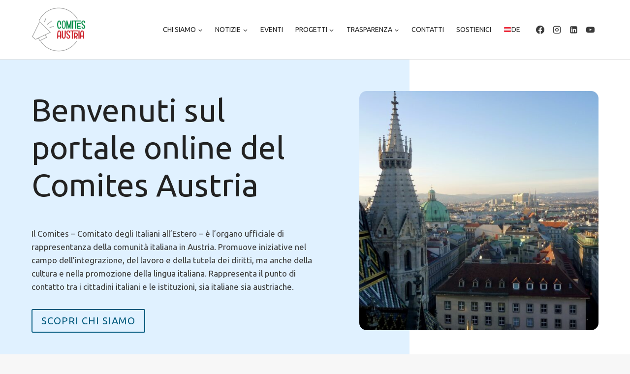

--- FILE ---
content_type: text/html; charset=UTF-8
request_url: https://comitesaustria.at/
body_size: 39764
content:
<!doctype html><html lang="it-IT" class="no-js" itemtype="https://schema.org/WebPage" itemscope><head><meta charset="UTF-8"><meta name="viewport" content="width=device-width, initial-scale=1, minimum-scale=1"><meta name='robots' content='index, follow, max-image-preview:large, max-snippet:-1, max-video-preview:-1' /><title>Comites Austria - Comitato degli Italiani all’Estero - Pagina Ufficiale</title><meta name="description" content="Il Comites Austria è l&#039;organo di rappresentanza ufficiale della comunità italiana in Austria. Promuove iniziative per l’integrazione, il lavoro, la tutela dei diritti, la cultura e la promozione della lingua italiana." /><link rel="canonical" href="https://comitesaustria.at/" /><meta property="og:locale" content="it_IT" /><meta property="og:type" content="website" /><meta property="og:title" content="Comites Austria - Comitato degli Italiani all’Estero - Pagina Ufficiale" /><meta property="og:description" content="Il Comites Austria è l&#039;organo di rappresentanza ufficiale della comunità italiana in Austria. Promuove iniziative per l’integrazione, il lavoro, la tutela dei diritti, la cultura e la promozione della lingua italiana." /><meta property="og:url" content="https://comitesaustria.at/" /><meta property="og:site_name" content="Comites Austria" /><meta property="article:publisher" content="https://www.facebook.com/austriacomites" /><meta property="article:modified_time" content="2025-06-22T07:14:20+00:00" /><meta property="og:image" content="https://comitesaustria.at/wp-content/uploads/2024/12/vienna-comites-austria.jpg" /><meta property="og:image:width" content="1920" /><meta property="og:image:height" content="1440" /><meta property="og:image:type" content="image/jpeg" /><meta name="twitter:card" content="summary_large_image" /> <script type="application/ld+json" class="yoast-schema-graph">{"@context":"https://schema.org","@graph":[{"@type":"WebPage","@id":"https://comitesaustria.at/","url":"https://comitesaustria.at/","name":"Comites Austria - Comitato degli Italiani all’Estero - Pagina Ufficiale","isPartOf":{"@id":"https://comitesaustria.at/#website"},"about":{"@id":"https://comitesaustria.at/#organization"},"primaryImageOfPage":{"@id":"https://comitesaustria.at/#primaryimage"},"image":{"@id":"https://comitesaustria.at/#primaryimage"},"thumbnailUrl":"https://comitesaustria.at/wp-content/uploads/2024/12/vienna-comites-austria.jpg","datePublished":"2024-12-21T21:34:17+00:00","dateModified":"2025-06-22T07:14:20+00:00","description":"Il Comites Austria è l'organo di rappresentanza ufficiale della comunità italiana in Austria. Promuove iniziative per l’integrazione, il lavoro, la tutela dei diritti, la cultura e la promozione della lingua italiana.","breadcrumb":{"@id":"https://comitesaustria.at/#breadcrumb"},"inLanguage":"it-IT","potentialAction":[{"@type":"ReadAction","target":["https://comitesaustria.at/"]}]},{"@type":"ImageObject","inLanguage":"it-IT","@id":"https://comitesaustria.at/#primaryimage","url":"https://comitesaustria.at/wp-content/uploads/2024/12/vienna-comites-austria.jpg","contentUrl":"https://comitesaustria.at/wp-content/uploads/2024/12/vienna-comites-austria.jpg","width":1920,"height":1440},{"@type":"BreadcrumbList","@id":"https://comitesaustria.at/#breadcrumb","itemListElement":[{"@type":"ListItem","position":1,"name":"Home"}]},{"@type":"WebSite","@id":"https://comitesaustria.at/#website","url":"https://comitesaustria.at/","name":"Comites Austria","description":"Comitato degli Italiani all&#039;Estero - Austria","publisher":{"@id":"https://comitesaustria.at/#organization"},"alternateName":"Comites Austria","potentialAction":[{"@type":"SearchAction","target":{"@type":"EntryPoint","urlTemplate":"https://comitesaustria.at/?s={search_term_string}"},"query-input":{"@type":"PropertyValueSpecification","valueRequired":true,"valueName":"search_term_string"}}],"inLanguage":"it-IT"},{"@type":"Organization","@id":"https://comitesaustria.at/#organization","name":"Comites Austria","url":"https://comitesaustria.at/","logo":{"@type":"ImageObject","inLanguage":"it-IT","@id":"https://comitesaustria.at/#/schema/logo/image/","url":"https://comitesaustria.at/wp-content/uploads/2022/07/Logo_Comites_Austria-e1659602598492.png","contentUrl":"https://comitesaustria.at/wp-content/uploads/2022/07/Logo_Comites_Austria-e1659602598492.png","width":567,"height":512,"caption":"Comites Austria"},"image":{"@id":"https://comitesaustria.at/#/schema/logo/image/"},"sameAs":["https://www.facebook.com/austriacomites","https://www.instagram.com/comites_austria/","https://www.linkedin.com/company/82368580/"]}]}</script> <link rel='dns-prefetch' href='//stats.wp.com' /><link rel="alternate" type="application/rss+xml" title="Comites Austria &raquo; Feed" href="https://comitesaustria.at/feed/" /><link rel="alternate" type="application/rss+xml" title="Comites Austria &raquo; Feed dei commenti" href="https://comitesaustria.at/comments/feed/" /> <script defer src="[data-uri]"></script> <link rel="alternate" title="oEmbed (JSON)" type="application/json+oembed" href="https://comitesaustria.at/wp-json/oembed/1.0/embed?url=https%3A%2F%2Fcomitesaustria.at%2F" /><link rel="alternate" title="oEmbed (XML)" type="text/xml+oembed" href="https://comitesaustria.at/wp-json/oembed/1.0/embed?url=https%3A%2F%2Fcomitesaustria.at%2F&#038;format=xml" /><style id='wp-img-auto-sizes-contain-inline-css'>img:is([sizes=auto i],[sizes^="auto," i]){contain-intrinsic-size:3000px 1500px}
/*# sourceURL=wp-img-auto-sizes-contain-inline-css */</style><style id='wp-emoji-styles-inline-css'>img.wp-smiley, img.emoji {
		display: inline !important;
		border: none !important;
		box-shadow: none !important;
		height: 1em !important;
		width: 1em !important;
		margin: 0 0.07em !important;
		vertical-align: -0.1em !important;
		background: none !important;
		padding: 0 !important;
	}
/*# sourceURL=wp-emoji-styles-inline-css */</style><style id='wp-block-library-inline-css'>:root{--wp-block-synced-color:#7a00df;--wp-block-synced-color--rgb:122,0,223;--wp-bound-block-color:var(--wp-block-synced-color);--wp-editor-canvas-background:#ddd;--wp-admin-theme-color:#007cba;--wp-admin-theme-color--rgb:0,124,186;--wp-admin-theme-color-darker-10:#006ba1;--wp-admin-theme-color-darker-10--rgb:0,107,160.5;--wp-admin-theme-color-darker-20:#005a87;--wp-admin-theme-color-darker-20--rgb:0,90,135;--wp-admin-border-width-focus:2px}@media (min-resolution:192dpi){:root{--wp-admin-border-width-focus:1.5px}}.wp-element-button{cursor:pointer}:root .has-very-light-gray-background-color{background-color:#eee}:root .has-very-dark-gray-background-color{background-color:#313131}:root .has-very-light-gray-color{color:#eee}:root .has-very-dark-gray-color{color:#313131}:root .has-vivid-green-cyan-to-vivid-cyan-blue-gradient-background{background:linear-gradient(135deg,#00d084,#0693e3)}:root .has-purple-crush-gradient-background{background:linear-gradient(135deg,#34e2e4,#4721fb 50%,#ab1dfe)}:root .has-hazy-dawn-gradient-background{background:linear-gradient(135deg,#faaca8,#dad0ec)}:root .has-subdued-olive-gradient-background{background:linear-gradient(135deg,#fafae1,#67a671)}:root .has-atomic-cream-gradient-background{background:linear-gradient(135deg,#fdd79a,#004a59)}:root .has-nightshade-gradient-background{background:linear-gradient(135deg,#330968,#31cdcf)}:root .has-midnight-gradient-background{background:linear-gradient(135deg,#020381,#2874fc)}:root{--wp--preset--font-size--normal:16px;--wp--preset--font-size--huge:42px}.has-regular-font-size{font-size:1em}.has-larger-font-size{font-size:2.625em}.has-normal-font-size{font-size:var(--wp--preset--font-size--normal)}.has-huge-font-size{font-size:var(--wp--preset--font-size--huge)}.has-text-align-center{text-align:center}.has-text-align-left{text-align:left}.has-text-align-right{text-align:right}.has-fit-text{white-space:nowrap!important}#end-resizable-editor-section{display:none}.aligncenter{clear:both}.items-justified-left{justify-content:flex-start}.items-justified-center{justify-content:center}.items-justified-right{justify-content:flex-end}.items-justified-space-between{justify-content:space-between}.screen-reader-text{border:0;clip-path:inset(50%);height:1px;margin:-1px;overflow:hidden;padding:0;position:absolute;width:1px;word-wrap:normal!important}.screen-reader-text:focus{background-color:#ddd;clip-path:none;color:#444;display:block;font-size:1em;height:auto;left:5px;line-height:normal;padding:15px 23px 14px;text-decoration:none;top:5px;width:auto;z-index:100000}html :where(.has-border-color){border-style:solid}html :where([style*=border-top-color]){border-top-style:solid}html :where([style*=border-right-color]){border-right-style:solid}html :where([style*=border-bottom-color]){border-bottom-style:solid}html :where([style*=border-left-color]){border-left-style:solid}html :where([style*=border-width]){border-style:solid}html :where([style*=border-top-width]){border-top-style:solid}html :where([style*=border-right-width]){border-right-style:solid}html :where([style*=border-bottom-width]){border-bottom-style:solid}html :where([style*=border-left-width]){border-left-style:solid}html :where(img[class*=wp-image-]){height:auto;max-width:100%}:where(figure){margin:0 0 1em}html :where(.is-position-sticky){--wp-admin--admin-bar--position-offset:var(--wp-admin--admin-bar--height,0px)}@media screen and (max-width:600px){html :where(.is-position-sticky){--wp-admin--admin-bar--position-offset:0px}}

/*# sourceURL=wp-block-library-inline-css */</style><style id='wp-block-image-inline-css'>.wp-block-image>a,.wp-block-image>figure>a{display:inline-block}.wp-block-image img{box-sizing:border-box;height:auto;max-width:100%;vertical-align:bottom}@media not (prefers-reduced-motion){.wp-block-image img.hide{visibility:hidden}.wp-block-image img.show{animation:show-content-image .4s}}.wp-block-image[style*=border-radius] img,.wp-block-image[style*=border-radius]>a{border-radius:inherit}.wp-block-image.has-custom-border img{box-sizing:border-box}.wp-block-image.aligncenter{text-align:center}.wp-block-image.alignfull>a,.wp-block-image.alignwide>a{width:100%}.wp-block-image.alignfull img,.wp-block-image.alignwide img{height:auto;width:100%}.wp-block-image .aligncenter,.wp-block-image .alignleft,.wp-block-image .alignright,.wp-block-image.aligncenter,.wp-block-image.alignleft,.wp-block-image.alignright{display:table}.wp-block-image .aligncenter>figcaption,.wp-block-image .alignleft>figcaption,.wp-block-image .alignright>figcaption,.wp-block-image.aligncenter>figcaption,.wp-block-image.alignleft>figcaption,.wp-block-image.alignright>figcaption{caption-side:bottom;display:table-caption}.wp-block-image .alignleft{float:left;margin:.5em 1em .5em 0}.wp-block-image .alignright{float:right;margin:.5em 0 .5em 1em}.wp-block-image .aligncenter{margin-left:auto;margin-right:auto}.wp-block-image :where(figcaption){margin-bottom:1em;margin-top:.5em}.wp-block-image.is-style-circle-mask img{border-radius:9999px}@supports ((-webkit-mask-image:none) or (mask-image:none)) or (-webkit-mask-image:none){.wp-block-image.is-style-circle-mask img{border-radius:0;-webkit-mask-image:url('data:image/svg+xml;utf8,<svg viewBox="0 0 100 100" xmlns="http://www.w3.org/2000/svg"><circle cx="50" cy="50" r="50"/></svg>');mask-image:url('data:image/svg+xml;utf8,<svg viewBox="0 0 100 100" xmlns="http://www.w3.org/2000/svg"><circle cx="50" cy="50" r="50"/></svg>');mask-mode:alpha;-webkit-mask-position:center;mask-position:center;-webkit-mask-repeat:no-repeat;mask-repeat:no-repeat;-webkit-mask-size:contain;mask-size:contain}}:root :where(.wp-block-image.is-style-rounded img,.wp-block-image .is-style-rounded img){border-radius:9999px}.wp-block-image figure{margin:0}.wp-lightbox-container{display:flex;flex-direction:column;position:relative}.wp-lightbox-container img{cursor:zoom-in}.wp-lightbox-container img:hover+button{opacity:1}.wp-lightbox-container button{align-items:center;backdrop-filter:blur(16px) saturate(180%);background-color:#5a5a5a40;border:none;border-radius:4px;cursor:zoom-in;display:flex;height:20px;justify-content:center;opacity:0;padding:0;position:absolute;right:16px;text-align:center;top:16px;width:20px;z-index:100}@media not (prefers-reduced-motion){.wp-lightbox-container button{transition:opacity .2s ease}}.wp-lightbox-container button:focus-visible{outline:3px auto #5a5a5a40;outline:3px auto -webkit-focus-ring-color;outline-offset:3px}.wp-lightbox-container button:hover{cursor:pointer;opacity:1}.wp-lightbox-container button:focus{opacity:1}.wp-lightbox-container button:focus,.wp-lightbox-container button:hover,.wp-lightbox-container button:not(:hover):not(:active):not(.has-background){background-color:#5a5a5a40;border:none}.wp-lightbox-overlay{box-sizing:border-box;cursor:zoom-out;height:100vh;left:0;overflow:hidden;position:fixed;top:0;visibility:hidden;width:100%;z-index:100000}.wp-lightbox-overlay .close-button{align-items:center;cursor:pointer;display:flex;justify-content:center;min-height:40px;min-width:40px;padding:0;position:absolute;right:calc(env(safe-area-inset-right) + 16px);top:calc(env(safe-area-inset-top) + 16px);z-index:5000000}.wp-lightbox-overlay .close-button:focus,.wp-lightbox-overlay .close-button:hover,.wp-lightbox-overlay .close-button:not(:hover):not(:active):not(.has-background){background:none;border:none}.wp-lightbox-overlay .lightbox-image-container{height:var(--wp--lightbox-container-height);left:50%;overflow:hidden;position:absolute;top:50%;transform:translate(-50%,-50%);transform-origin:top left;width:var(--wp--lightbox-container-width);z-index:9999999999}.wp-lightbox-overlay .wp-block-image{align-items:center;box-sizing:border-box;display:flex;height:100%;justify-content:center;margin:0;position:relative;transform-origin:0 0;width:100%;z-index:3000000}.wp-lightbox-overlay .wp-block-image img{height:var(--wp--lightbox-image-height);min-height:var(--wp--lightbox-image-height);min-width:var(--wp--lightbox-image-width);width:var(--wp--lightbox-image-width)}.wp-lightbox-overlay .wp-block-image figcaption{display:none}.wp-lightbox-overlay button{background:none;border:none}.wp-lightbox-overlay .scrim{background-color:#fff;height:100%;opacity:.9;position:absolute;width:100%;z-index:2000000}.wp-lightbox-overlay.active{visibility:visible}@media not (prefers-reduced-motion){.wp-lightbox-overlay.active{animation:turn-on-visibility .25s both}.wp-lightbox-overlay.active img{animation:turn-on-visibility .35s both}.wp-lightbox-overlay.show-closing-animation:not(.active){animation:turn-off-visibility .35s both}.wp-lightbox-overlay.show-closing-animation:not(.active) img{animation:turn-off-visibility .25s both}.wp-lightbox-overlay.zoom.active{animation:none;opacity:1;visibility:visible}.wp-lightbox-overlay.zoom.active .lightbox-image-container{animation:lightbox-zoom-in .4s}.wp-lightbox-overlay.zoom.active .lightbox-image-container img{animation:none}.wp-lightbox-overlay.zoom.active .scrim{animation:turn-on-visibility .4s forwards}.wp-lightbox-overlay.zoom.show-closing-animation:not(.active){animation:none}.wp-lightbox-overlay.zoom.show-closing-animation:not(.active) .lightbox-image-container{animation:lightbox-zoom-out .4s}.wp-lightbox-overlay.zoom.show-closing-animation:not(.active) .lightbox-image-container img{animation:none}.wp-lightbox-overlay.zoom.show-closing-animation:not(.active) .scrim{animation:turn-off-visibility .4s forwards}}@keyframes show-content-image{0%{visibility:hidden}99%{visibility:hidden}to{visibility:visible}}@keyframes turn-on-visibility{0%{opacity:0}to{opacity:1}}@keyframes turn-off-visibility{0%{opacity:1;visibility:visible}99%{opacity:0;visibility:visible}to{opacity:0;visibility:hidden}}@keyframes lightbox-zoom-in{0%{transform:translate(calc((-100vw + var(--wp--lightbox-scrollbar-width))/2 + var(--wp--lightbox-initial-left-position)),calc(-50vh + var(--wp--lightbox-initial-top-position))) scale(var(--wp--lightbox-scale))}to{transform:translate(-50%,-50%) scale(1)}}@keyframes lightbox-zoom-out{0%{transform:translate(-50%,-50%) scale(1);visibility:visible}99%{visibility:visible}to{transform:translate(calc((-100vw + var(--wp--lightbox-scrollbar-width))/2 + var(--wp--lightbox-initial-left-position)),calc(-50vh + var(--wp--lightbox-initial-top-position))) scale(var(--wp--lightbox-scale));visibility:hidden}}
/*# sourceURL=https://comitesaustria.at/wp-includes/blocks/image/style.min.css */</style><style id='wp-block-paragraph-inline-css'>.is-small-text{font-size:.875em}.is-regular-text{font-size:1em}.is-large-text{font-size:2.25em}.is-larger-text{font-size:3em}.has-drop-cap:not(:focus):first-letter{float:left;font-size:8.4em;font-style:normal;font-weight:100;line-height:.68;margin:.05em .1em 0 0;text-transform:uppercase}body.rtl .has-drop-cap:not(:focus):first-letter{float:none;margin-left:.1em}p.has-drop-cap.has-background{overflow:hidden}:root :where(p.has-background){padding:1.25em 2.375em}:where(p.has-text-color:not(.has-link-color)) a{color:inherit}p.has-text-align-left[style*="writing-mode:vertical-lr"],p.has-text-align-right[style*="writing-mode:vertical-rl"]{rotate:180deg}
/*# sourceURL=https://comitesaustria.at/wp-includes/blocks/paragraph/style.min.css */</style><style id='wp-block-social-links-inline-css'>.wp-block-social-links{background:none;box-sizing:border-box;margin-left:0;padding-left:0;padding-right:0;text-indent:0}.wp-block-social-links .wp-social-link a,.wp-block-social-links .wp-social-link a:hover{border-bottom:0;box-shadow:none;text-decoration:none}.wp-block-social-links .wp-social-link svg{height:1em;width:1em}.wp-block-social-links .wp-social-link span:not(.screen-reader-text){font-size:.65em;margin-left:.5em;margin-right:.5em}.wp-block-social-links.has-small-icon-size{font-size:16px}.wp-block-social-links,.wp-block-social-links.has-normal-icon-size{font-size:24px}.wp-block-social-links.has-large-icon-size{font-size:36px}.wp-block-social-links.has-huge-icon-size{font-size:48px}.wp-block-social-links.aligncenter{display:flex;justify-content:center}.wp-block-social-links.alignright{justify-content:flex-end}.wp-block-social-link{border-radius:9999px;display:block}@media not (prefers-reduced-motion){.wp-block-social-link{transition:transform .1s ease}}.wp-block-social-link{height:auto}.wp-block-social-link a{align-items:center;display:flex;line-height:0}.wp-block-social-link:hover{transform:scale(1.1)}.wp-block-social-links .wp-block-social-link.wp-social-link{display:inline-block;margin:0;padding:0}.wp-block-social-links .wp-block-social-link.wp-social-link .wp-block-social-link-anchor,.wp-block-social-links .wp-block-social-link.wp-social-link .wp-block-social-link-anchor svg,.wp-block-social-links .wp-block-social-link.wp-social-link .wp-block-social-link-anchor:active,.wp-block-social-links .wp-block-social-link.wp-social-link .wp-block-social-link-anchor:hover,.wp-block-social-links .wp-block-social-link.wp-social-link .wp-block-social-link-anchor:visited{color:currentColor;fill:currentColor}:where(.wp-block-social-links:not(.is-style-logos-only)) .wp-social-link{background-color:#f0f0f0;color:#444}:where(.wp-block-social-links:not(.is-style-logos-only)) .wp-social-link-amazon{background-color:#f90;color:#fff}:where(.wp-block-social-links:not(.is-style-logos-only)) .wp-social-link-bandcamp{background-color:#1ea0c3;color:#fff}:where(.wp-block-social-links:not(.is-style-logos-only)) .wp-social-link-behance{background-color:#0757fe;color:#fff}:where(.wp-block-social-links:not(.is-style-logos-only)) .wp-social-link-bluesky{background-color:#0a7aff;color:#fff}:where(.wp-block-social-links:not(.is-style-logos-only)) .wp-social-link-codepen{background-color:#1e1f26;color:#fff}:where(.wp-block-social-links:not(.is-style-logos-only)) .wp-social-link-deviantart{background-color:#02e49b;color:#fff}:where(.wp-block-social-links:not(.is-style-logos-only)) .wp-social-link-discord{background-color:#5865f2;color:#fff}:where(.wp-block-social-links:not(.is-style-logos-only)) .wp-social-link-dribbble{background-color:#e94c89;color:#fff}:where(.wp-block-social-links:not(.is-style-logos-only)) .wp-social-link-dropbox{background-color:#4280ff;color:#fff}:where(.wp-block-social-links:not(.is-style-logos-only)) .wp-social-link-etsy{background-color:#f45800;color:#fff}:where(.wp-block-social-links:not(.is-style-logos-only)) .wp-social-link-facebook{background-color:#0866ff;color:#fff}:where(.wp-block-social-links:not(.is-style-logos-only)) .wp-social-link-fivehundredpx{background-color:#000;color:#fff}:where(.wp-block-social-links:not(.is-style-logos-only)) .wp-social-link-flickr{background-color:#0461dd;color:#fff}:where(.wp-block-social-links:not(.is-style-logos-only)) .wp-social-link-foursquare{background-color:#e65678;color:#fff}:where(.wp-block-social-links:not(.is-style-logos-only)) .wp-social-link-github{background-color:#24292d;color:#fff}:where(.wp-block-social-links:not(.is-style-logos-only)) .wp-social-link-goodreads{background-color:#eceadd;color:#382110}:where(.wp-block-social-links:not(.is-style-logos-only)) .wp-social-link-google{background-color:#ea4434;color:#fff}:where(.wp-block-social-links:not(.is-style-logos-only)) .wp-social-link-gravatar{background-color:#1d4fc4;color:#fff}:where(.wp-block-social-links:not(.is-style-logos-only)) .wp-social-link-instagram{background-color:#f00075;color:#fff}:where(.wp-block-social-links:not(.is-style-logos-only)) .wp-social-link-lastfm{background-color:#e21b24;color:#fff}:where(.wp-block-social-links:not(.is-style-logos-only)) .wp-social-link-linkedin{background-color:#0d66c2;color:#fff}:where(.wp-block-social-links:not(.is-style-logos-only)) .wp-social-link-mastodon{background-color:#3288d4;color:#fff}:where(.wp-block-social-links:not(.is-style-logos-only)) .wp-social-link-medium{background-color:#000;color:#fff}:where(.wp-block-social-links:not(.is-style-logos-only)) .wp-social-link-meetup{background-color:#f6405f;color:#fff}:where(.wp-block-social-links:not(.is-style-logos-only)) .wp-social-link-patreon{background-color:#000;color:#fff}:where(.wp-block-social-links:not(.is-style-logos-only)) .wp-social-link-pinterest{background-color:#e60122;color:#fff}:where(.wp-block-social-links:not(.is-style-logos-only)) .wp-social-link-pocket{background-color:#ef4155;color:#fff}:where(.wp-block-social-links:not(.is-style-logos-only)) .wp-social-link-reddit{background-color:#ff4500;color:#fff}:where(.wp-block-social-links:not(.is-style-logos-only)) .wp-social-link-skype{background-color:#0478d7;color:#fff}:where(.wp-block-social-links:not(.is-style-logos-only)) .wp-social-link-snapchat{background-color:#fefc00;color:#fff;stroke:#000}:where(.wp-block-social-links:not(.is-style-logos-only)) .wp-social-link-soundcloud{background-color:#ff5600;color:#fff}:where(.wp-block-social-links:not(.is-style-logos-only)) .wp-social-link-spotify{background-color:#1bd760;color:#fff}:where(.wp-block-social-links:not(.is-style-logos-only)) .wp-social-link-telegram{background-color:#2aabee;color:#fff}:where(.wp-block-social-links:not(.is-style-logos-only)) .wp-social-link-threads{background-color:#000;color:#fff}:where(.wp-block-social-links:not(.is-style-logos-only)) .wp-social-link-tiktok{background-color:#000;color:#fff}:where(.wp-block-social-links:not(.is-style-logos-only)) .wp-social-link-tumblr{background-color:#011835;color:#fff}:where(.wp-block-social-links:not(.is-style-logos-only)) .wp-social-link-twitch{background-color:#6440a4;color:#fff}:where(.wp-block-social-links:not(.is-style-logos-only)) .wp-social-link-twitter{background-color:#1da1f2;color:#fff}:where(.wp-block-social-links:not(.is-style-logos-only)) .wp-social-link-vimeo{background-color:#1eb7ea;color:#fff}:where(.wp-block-social-links:not(.is-style-logos-only)) .wp-social-link-vk{background-color:#4680c2;color:#fff}:where(.wp-block-social-links:not(.is-style-logos-only)) .wp-social-link-wordpress{background-color:#3499cd;color:#fff}:where(.wp-block-social-links:not(.is-style-logos-only)) .wp-social-link-whatsapp{background-color:#25d366;color:#fff}:where(.wp-block-social-links:not(.is-style-logos-only)) .wp-social-link-x{background-color:#000;color:#fff}:where(.wp-block-social-links:not(.is-style-logos-only)) .wp-social-link-yelp{background-color:#d32422;color:#fff}:where(.wp-block-social-links:not(.is-style-logos-only)) .wp-social-link-youtube{background-color:red;color:#fff}:where(.wp-block-social-links.is-style-logos-only) .wp-social-link{background:none}:where(.wp-block-social-links.is-style-logos-only) .wp-social-link svg{height:1.25em;width:1.25em}:where(.wp-block-social-links.is-style-logos-only) .wp-social-link-amazon{color:#f90}:where(.wp-block-social-links.is-style-logos-only) .wp-social-link-bandcamp{color:#1ea0c3}:where(.wp-block-social-links.is-style-logos-only) .wp-social-link-behance{color:#0757fe}:where(.wp-block-social-links.is-style-logos-only) .wp-social-link-bluesky{color:#0a7aff}:where(.wp-block-social-links.is-style-logos-only) .wp-social-link-codepen{color:#1e1f26}:where(.wp-block-social-links.is-style-logos-only) .wp-social-link-deviantart{color:#02e49b}:where(.wp-block-social-links.is-style-logos-only) .wp-social-link-discord{color:#5865f2}:where(.wp-block-social-links.is-style-logos-only) .wp-social-link-dribbble{color:#e94c89}:where(.wp-block-social-links.is-style-logos-only) .wp-social-link-dropbox{color:#4280ff}:where(.wp-block-social-links.is-style-logos-only) .wp-social-link-etsy{color:#f45800}:where(.wp-block-social-links.is-style-logos-only) .wp-social-link-facebook{color:#0866ff}:where(.wp-block-social-links.is-style-logos-only) .wp-social-link-fivehundredpx{color:#000}:where(.wp-block-social-links.is-style-logos-only) .wp-social-link-flickr{color:#0461dd}:where(.wp-block-social-links.is-style-logos-only) .wp-social-link-foursquare{color:#e65678}:where(.wp-block-social-links.is-style-logos-only) .wp-social-link-github{color:#24292d}:where(.wp-block-social-links.is-style-logos-only) .wp-social-link-goodreads{color:#382110}:where(.wp-block-social-links.is-style-logos-only) .wp-social-link-google{color:#ea4434}:where(.wp-block-social-links.is-style-logos-only) .wp-social-link-gravatar{color:#1d4fc4}:where(.wp-block-social-links.is-style-logos-only) .wp-social-link-instagram{color:#f00075}:where(.wp-block-social-links.is-style-logos-only) .wp-social-link-lastfm{color:#e21b24}:where(.wp-block-social-links.is-style-logos-only) .wp-social-link-linkedin{color:#0d66c2}:where(.wp-block-social-links.is-style-logos-only) .wp-social-link-mastodon{color:#3288d4}:where(.wp-block-social-links.is-style-logos-only) .wp-social-link-medium{color:#000}:where(.wp-block-social-links.is-style-logos-only) .wp-social-link-meetup{color:#f6405f}:where(.wp-block-social-links.is-style-logos-only) .wp-social-link-patreon{color:#000}:where(.wp-block-social-links.is-style-logos-only) .wp-social-link-pinterest{color:#e60122}:where(.wp-block-social-links.is-style-logos-only) .wp-social-link-pocket{color:#ef4155}:where(.wp-block-social-links.is-style-logos-only) .wp-social-link-reddit{color:#ff4500}:where(.wp-block-social-links.is-style-logos-only) .wp-social-link-skype{color:#0478d7}:where(.wp-block-social-links.is-style-logos-only) .wp-social-link-snapchat{color:#fff;stroke:#000}:where(.wp-block-social-links.is-style-logos-only) .wp-social-link-soundcloud{color:#ff5600}:where(.wp-block-social-links.is-style-logos-only) .wp-social-link-spotify{color:#1bd760}:where(.wp-block-social-links.is-style-logos-only) .wp-social-link-telegram{color:#2aabee}:where(.wp-block-social-links.is-style-logos-only) .wp-social-link-threads{color:#000}:where(.wp-block-social-links.is-style-logos-only) .wp-social-link-tiktok{color:#000}:where(.wp-block-social-links.is-style-logos-only) .wp-social-link-tumblr{color:#011835}:where(.wp-block-social-links.is-style-logos-only) .wp-social-link-twitch{color:#6440a4}:where(.wp-block-social-links.is-style-logos-only) .wp-social-link-twitter{color:#1da1f2}:where(.wp-block-social-links.is-style-logos-only) .wp-social-link-vimeo{color:#1eb7ea}:where(.wp-block-social-links.is-style-logos-only) .wp-social-link-vk{color:#4680c2}:where(.wp-block-social-links.is-style-logos-only) .wp-social-link-whatsapp{color:#25d366}:where(.wp-block-social-links.is-style-logos-only) .wp-social-link-wordpress{color:#3499cd}:where(.wp-block-social-links.is-style-logos-only) .wp-social-link-x{color:#000}:where(.wp-block-social-links.is-style-logos-only) .wp-social-link-yelp{color:#d32422}:where(.wp-block-social-links.is-style-logos-only) .wp-social-link-youtube{color:red}.wp-block-social-links.is-style-pill-shape .wp-social-link{width:auto}:root :where(.wp-block-social-links .wp-social-link a){padding:.25em}:root :where(.wp-block-social-links.is-style-logos-only .wp-social-link a){padding:0}:root :where(.wp-block-social-links.is-style-pill-shape .wp-social-link a){padding-left:.6666666667em;padding-right:.6666666667em}.wp-block-social-links:not(.has-icon-color):not(.has-icon-background-color) .wp-social-link-snapchat .wp-block-social-link-label{color:#000}
/*# sourceURL=https://comitesaustria.at/wp-includes/blocks/social-links/style.min.css */</style><style id='global-styles-inline-css'>:root{--wp--preset--aspect-ratio--square: 1;--wp--preset--aspect-ratio--4-3: 4/3;--wp--preset--aspect-ratio--3-4: 3/4;--wp--preset--aspect-ratio--3-2: 3/2;--wp--preset--aspect-ratio--2-3: 2/3;--wp--preset--aspect-ratio--16-9: 16/9;--wp--preset--aspect-ratio--9-16: 9/16;--wp--preset--color--black: #000000;--wp--preset--color--cyan-bluish-gray: #abb8c3;--wp--preset--color--white: #ffffff;--wp--preset--color--pale-pink: #f78da7;--wp--preset--color--vivid-red: #cf2e2e;--wp--preset--color--luminous-vivid-orange: #ff6900;--wp--preset--color--luminous-vivid-amber: #fcb900;--wp--preset--color--light-green-cyan: #7bdcb5;--wp--preset--color--vivid-green-cyan: #00d084;--wp--preset--color--pale-cyan-blue: #8ed1fc;--wp--preset--color--vivid-cyan-blue: #0693e3;--wp--preset--color--vivid-purple: #9b51e0;--wp--preset--color--theme-palette-1: var(--global-palette1);--wp--preset--color--theme-palette-2: var(--global-palette2);--wp--preset--color--theme-palette-3: var(--global-palette3);--wp--preset--color--theme-palette-4: var(--global-palette4);--wp--preset--color--theme-palette-5: var(--global-palette5);--wp--preset--color--theme-palette-6: var(--global-palette6);--wp--preset--color--theme-palette-7: var(--global-palette7);--wp--preset--color--theme-palette-8: var(--global-palette8);--wp--preset--color--theme-palette-9: var(--global-palette9);--wp--preset--color--theme-palette-10: var(--global-palette10);--wp--preset--color--theme-palette-11: var(--global-palette11);--wp--preset--color--theme-palette-12: var(--global-palette12);--wp--preset--color--theme-palette-13: var(--global-palette13);--wp--preset--color--theme-palette-14: var(--global-palette14);--wp--preset--color--theme-palette-15: var(--global-palette15);--wp--preset--gradient--vivid-cyan-blue-to-vivid-purple: linear-gradient(135deg,rgb(6,147,227) 0%,rgb(155,81,224) 100%);--wp--preset--gradient--light-green-cyan-to-vivid-green-cyan: linear-gradient(135deg,rgb(122,220,180) 0%,rgb(0,208,130) 100%);--wp--preset--gradient--luminous-vivid-amber-to-luminous-vivid-orange: linear-gradient(135deg,rgb(252,185,0) 0%,rgb(255,105,0) 100%);--wp--preset--gradient--luminous-vivid-orange-to-vivid-red: linear-gradient(135deg,rgb(255,105,0) 0%,rgb(207,46,46) 100%);--wp--preset--gradient--very-light-gray-to-cyan-bluish-gray: linear-gradient(135deg,rgb(238,238,238) 0%,rgb(169,184,195) 100%);--wp--preset--gradient--cool-to-warm-spectrum: linear-gradient(135deg,rgb(74,234,220) 0%,rgb(151,120,209) 20%,rgb(207,42,186) 40%,rgb(238,44,130) 60%,rgb(251,105,98) 80%,rgb(254,248,76) 100%);--wp--preset--gradient--blush-light-purple: linear-gradient(135deg,rgb(255,206,236) 0%,rgb(152,150,240) 100%);--wp--preset--gradient--blush-bordeaux: linear-gradient(135deg,rgb(254,205,165) 0%,rgb(254,45,45) 50%,rgb(107,0,62) 100%);--wp--preset--gradient--luminous-dusk: linear-gradient(135deg,rgb(255,203,112) 0%,rgb(199,81,192) 50%,rgb(65,88,208) 100%);--wp--preset--gradient--pale-ocean: linear-gradient(135deg,rgb(255,245,203) 0%,rgb(182,227,212) 50%,rgb(51,167,181) 100%);--wp--preset--gradient--electric-grass: linear-gradient(135deg,rgb(202,248,128) 0%,rgb(113,206,126) 100%);--wp--preset--gradient--midnight: linear-gradient(135deg,rgb(2,3,129) 0%,rgb(40,116,252) 100%);--wp--preset--font-size--small: var(--global-font-size-small);--wp--preset--font-size--medium: var(--global-font-size-medium);--wp--preset--font-size--large: var(--global-font-size-large);--wp--preset--font-size--x-large: 42px;--wp--preset--font-size--larger: var(--global-font-size-larger);--wp--preset--font-size--xxlarge: var(--global-font-size-xxlarge);--wp--preset--spacing--20: 0.44rem;--wp--preset--spacing--30: 0.67rem;--wp--preset--spacing--40: 1rem;--wp--preset--spacing--50: 1.5rem;--wp--preset--spacing--60: 2.25rem;--wp--preset--spacing--70: 3.38rem;--wp--preset--spacing--80: 5.06rem;--wp--preset--shadow--natural: 6px 6px 9px rgba(0, 0, 0, 0.2);--wp--preset--shadow--deep: 12px 12px 50px rgba(0, 0, 0, 0.4);--wp--preset--shadow--sharp: 6px 6px 0px rgba(0, 0, 0, 0.2);--wp--preset--shadow--outlined: 6px 6px 0px -3px rgb(255, 255, 255), 6px 6px rgb(0, 0, 0);--wp--preset--shadow--crisp: 6px 6px 0px rgb(0, 0, 0);}:where(.is-layout-flex){gap: 0.5em;}:where(.is-layout-grid){gap: 0.5em;}body .is-layout-flex{display: flex;}.is-layout-flex{flex-wrap: wrap;align-items: center;}.is-layout-flex > :is(*, div){margin: 0;}body .is-layout-grid{display: grid;}.is-layout-grid > :is(*, div){margin: 0;}:where(.wp-block-columns.is-layout-flex){gap: 2em;}:where(.wp-block-columns.is-layout-grid){gap: 2em;}:where(.wp-block-post-template.is-layout-flex){gap: 1.25em;}:where(.wp-block-post-template.is-layout-grid){gap: 1.25em;}.has-black-color{color: var(--wp--preset--color--black) !important;}.has-cyan-bluish-gray-color{color: var(--wp--preset--color--cyan-bluish-gray) !important;}.has-white-color{color: var(--wp--preset--color--white) !important;}.has-pale-pink-color{color: var(--wp--preset--color--pale-pink) !important;}.has-vivid-red-color{color: var(--wp--preset--color--vivid-red) !important;}.has-luminous-vivid-orange-color{color: var(--wp--preset--color--luminous-vivid-orange) !important;}.has-luminous-vivid-amber-color{color: var(--wp--preset--color--luminous-vivid-amber) !important;}.has-light-green-cyan-color{color: var(--wp--preset--color--light-green-cyan) !important;}.has-vivid-green-cyan-color{color: var(--wp--preset--color--vivid-green-cyan) !important;}.has-pale-cyan-blue-color{color: var(--wp--preset--color--pale-cyan-blue) !important;}.has-vivid-cyan-blue-color{color: var(--wp--preset--color--vivid-cyan-blue) !important;}.has-vivid-purple-color{color: var(--wp--preset--color--vivid-purple) !important;}.has-black-background-color{background-color: var(--wp--preset--color--black) !important;}.has-cyan-bluish-gray-background-color{background-color: var(--wp--preset--color--cyan-bluish-gray) !important;}.has-white-background-color{background-color: var(--wp--preset--color--white) !important;}.has-pale-pink-background-color{background-color: var(--wp--preset--color--pale-pink) !important;}.has-vivid-red-background-color{background-color: var(--wp--preset--color--vivid-red) !important;}.has-luminous-vivid-orange-background-color{background-color: var(--wp--preset--color--luminous-vivid-orange) !important;}.has-luminous-vivid-amber-background-color{background-color: var(--wp--preset--color--luminous-vivid-amber) !important;}.has-light-green-cyan-background-color{background-color: var(--wp--preset--color--light-green-cyan) !important;}.has-vivid-green-cyan-background-color{background-color: var(--wp--preset--color--vivid-green-cyan) !important;}.has-pale-cyan-blue-background-color{background-color: var(--wp--preset--color--pale-cyan-blue) !important;}.has-vivid-cyan-blue-background-color{background-color: var(--wp--preset--color--vivid-cyan-blue) !important;}.has-vivid-purple-background-color{background-color: var(--wp--preset--color--vivid-purple) !important;}.has-black-border-color{border-color: var(--wp--preset--color--black) !important;}.has-cyan-bluish-gray-border-color{border-color: var(--wp--preset--color--cyan-bluish-gray) !important;}.has-white-border-color{border-color: var(--wp--preset--color--white) !important;}.has-pale-pink-border-color{border-color: var(--wp--preset--color--pale-pink) !important;}.has-vivid-red-border-color{border-color: var(--wp--preset--color--vivid-red) !important;}.has-luminous-vivid-orange-border-color{border-color: var(--wp--preset--color--luminous-vivid-orange) !important;}.has-luminous-vivid-amber-border-color{border-color: var(--wp--preset--color--luminous-vivid-amber) !important;}.has-light-green-cyan-border-color{border-color: var(--wp--preset--color--light-green-cyan) !important;}.has-vivid-green-cyan-border-color{border-color: var(--wp--preset--color--vivid-green-cyan) !important;}.has-pale-cyan-blue-border-color{border-color: var(--wp--preset--color--pale-cyan-blue) !important;}.has-vivid-cyan-blue-border-color{border-color: var(--wp--preset--color--vivid-cyan-blue) !important;}.has-vivid-purple-border-color{border-color: var(--wp--preset--color--vivid-purple) !important;}.has-vivid-cyan-blue-to-vivid-purple-gradient-background{background: var(--wp--preset--gradient--vivid-cyan-blue-to-vivid-purple) !important;}.has-light-green-cyan-to-vivid-green-cyan-gradient-background{background: var(--wp--preset--gradient--light-green-cyan-to-vivid-green-cyan) !important;}.has-luminous-vivid-amber-to-luminous-vivid-orange-gradient-background{background: var(--wp--preset--gradient--luminous-vivid-amber-to-luminous-vivid-orange) !important;}.has-luminous-vivid-orange-to-vivid-red-gradient-background{background: var(--wp--preset--gradient--luminous-vivid-orange-to-vivid-red) !important;}.has-very-light-gray-to-cyan-bluish-gray-gradient-background{background: var(--wp--preset--gradient--very-light-gray-to-cyan-bluish-gray) !important;}.has-cool-to-warm-spectrum-gradient-background{background: var(--wp--preset--gradient--cool-to-warm-spectrum) !important;}.has-blush-light-purple-gradient-background{background: var(--wp--preset--gradient--blush-light-purple) !important;}.has-blush-bordeaux-gradient-background{background: var(--wp--preset--gradient--blush-bordeaux) !important;}.has-luminous-dusk-gradient-background{background: var(--wp--preset--gradient--luminous-dusk) !important;}.has-pale-ocean-gradient-background{background: var(--wp--preset--gradient--pale-ocean) !important;}.has-electric-grass-gradient-background{background: var(--wp--preset--gradient--electric-grass) !important;}.has-midnight-gradient-background{background: var(--wp--preset--gradient--midnight) !important;}.has-small-font-size{font-size: var(--wp--preset--font-size--small) !important;}.has-medium-font-size{font-size: var(--wp--preset--font-size--medium) !important;}.has-large-font-size{font-size: var(--wp--preset--font-size--large) !important;}.has-x-large-font-size{font-size: var(--wp--preset--font-size--x-large) !important;}
/*# sourceURL=global-styles-inline-css */</style><style id='core-block-supports-inline-css'>.wp-container-core-social-links-is-layout-7e5fce0a{justify-content:flex-start;}
/*# sourceURL=core-block-supports-inline-css */</style><style id='classic-theme-styles-inline-css'>/*! This file is auto-generated */
.wp-block-button__link{color:#fff;background-color:#32373c;border-radius:9999px;box-shadow:none;text-decoration:none;padding:calc(.667em + 2px) calc(1.333em + 2px);font-size:1.125em}.wp-block-file__button{background:#32373c;color:#fff;text-decoration:none}
/*# sourceURL=/wp-includes/css/classic-themes.min.css */</style><link rel='stylesheet' id='contact-form-7-css' href='https://comitesaustria.at/wp-content/cache/autoptimize/autoptimize_single_64ac31699f5326cb3c76122498b76f66.php?ver=6.1.4' media='all' /><link rel='stylesheet' id='bwg_fonts-css' href='https://comitesaustria.at/wp-content/cache/autoptimize/autoptimize_single_a9df041d122839ca80bde8891d0e7e14.php?ver=0.0.1' media='all' /><link rel='stylesheet' id='sumoselect-css' href='https://comitesaustria.at/wp-content/plugins/photo-gallery/css/sumoselect.min.css?ver=3.4.6' media='all' /><link rel='stylesheet' id='mCustomScrollbar-css' href='https://comitesaustria.at/wp-content/plugins/photo-gallery/css/jquery.mCustomScrollbar.min.css?ver=3.1.5' media='all' /><link rel='stylesheet' id='bwg_googlefonts-css' href='https://fonts.googleapis.com/css?family=Ubuntu&#038;subset=greek,latin,greek-ext,vietnamese,cyrillic-ext,latin-ext,cyrillic' media='all' /><link rel='stylesheet' id='bwg_frontend-css' href='https://comitesaustria.at/wp-content/plugins/photo-gallery/css/styles.min.css?ver=1.8.37' media='all' /><link rel='stylesheet' id='kadence-global-css' href='https://comitesaustria.at/wp-content/themes/kadence/assets/css/global.min.css?ver=1.4.3' media='all' /><style id='kadence-global-inline-css'>/* Kadence Base CSS */
:root{--global-palette1:#025a7e;--global-palette2:#0482b7;--global-palette3:#222222;--global-palette4:#3B3B3B;--global-palette5:#515151;--global-palette6:#025a7e;--global-palette7:#E1E1E1;--global-palette8:#F7F7F7;--global-palette9:#ffffff;--global-palette10:oklch(from var(--global-palette1) calc(l + 0.10 * (1 - l)) calc(c * 1.00) calc(h + 180) / 100%);--global-palette11:#13612e;--global-palette12:#1159af;--global-palette13:#b82105;--global-palette14:#f7630c;--global-palette15:#f5a524;--global-palette9rgb:255, 255, 255;--global-palette-highlight:var(--global-palette1);--global-palette-highlight-alt:var(--global-palette2);--global-palette-highlight-alt2:var(--global-palette9);--global-palette-btn-bg:var(--global-palette1);--global-palette-btn-bg-hover:var(--global-palette2);--global-palette-btn:var(--global-palette9);--global-palette-btn-hover:var(--global-palette9);--global-palette-btn-sec-bg:var(--global-palette7);--global-palette-btn-sec-bg-hover:var(--global-palette2);--global-palette-btn-sec:var(--global-palette3);--global-palette-btn-sec-hover:var(--global-palette9);--global-body-font-family:-apple-system,BlinkMacSystemFont,"Segoe UI",Roboto,Oxygen-Sans,Ubuntu,Cantarell,"Helvetica Neue",sans-serif, "Apple Color Emoji", "Segoe UI Emoji", "Segoe UI Symbol";--global-heading-font-family:inherit;--global-primary-nav-font-family:inherit;--global-fallback-font:sans-serif;--global-display-fallback-font:sans-serif;--global-content-width:1200px;--global-content-wide-width:calc(1200px + 230px);--global-content-narrow-width:842px;--global-content-edge-padding:1.5rem;--global-content-boxed-padding:2rem;--global-calc-content-width:calc(1200px - var(--global-content-edge-padding) - var(--global-content-edge-padding) );--wp--style--global--content-size:var(--global-calc-content-width);}.wp-site-blocks{--global-vw:calc( 100vw - ( 0.5 * var(--scrollbar-offset)));}body{background:var(--global-palette8);}body, input, select, optgroup, textarea{font-weight:400;font-size:17px;line-height:1.6;font-family:var(--global-body-font-family);color:var(--global-palette4);}.content-bg, body.content-style-unboxed .site{background:var(--global-palette9);}h1,h2,h3,h4,h5,h6{font-family:var(--global-heading-font-family);}h1{font-style:normal;font-weight:500;font-size:32px;line-height:1.5;color:var(--global-palette3);}h2{font-style:normal;font-weight:500;font-size:28px;line-height:1.5;color:var(--global-palette3);}h3{font-style:normal;font-weight:500;font-size:24px;line-height:1.5;color:var(--global-palette3);}h4{font-style:normal;font-weight:500;font-size:22px;line-height:1.5;color:var(--global-palette4);}h5{font-style:normal;font-weight:500;font-size:20px;line-height:1.5;color:var(--global-palette4);}h6{font-style:normal;font-weight:500;font-size:18px;line-height:1.5;color:var(--global-palette5);}.entry-hero h1{font-style:normal;text-transform:uppercase;}.entry-hero .kadence-breadcrumbs{max-width:1200px;}.site-container, .site-header-row-layout-contained, .site-footer-row-layout-contained, .entry-hero-layout-contained, .comments-area, .alignfull > .wp-block-cover__inner-container, .alignwide > .wp-block-cover__inner-container{max-width:var(--global-content-width);}.content-width-narrow .content-container.site-container, .content-width-narrow .hero-container.site-container{max-width:var(--global-content-narrow-width);}@media all and (min-width: 1430px){.wp-site-blocks .content-container  .alignwide{margin-left:-115px;margin-right:-115px;width:unset;max-width:unset;}}@media all and (min-width: 1102px){.content-width-narrow .wp-site-blocks .content-container .alignwide{margin-left:-130px;margin-right:-130px;width:unset;max-width:unset;}}.content-style-boxed .wp-site-blocks .entry-content .alignwide{margin-left:calc( -1 * var( --global-content-boxed-padding ) );margin-right:calc( -1 * var( --global-content-boxed-padding ) );}.content-area{margin-top:5rem;margin-bottom:5rem;}@media all and (max-width: 1024px){.content-area{margin-top:3rem;margin-bottom:3rem;}}@media all and (max-width: 767px){.content-area{margin-top:2rem;margin-bottom:2rem;}}@media all and (max-width: 1024px){:root{--global-content-boxed-padding:2rem;}}@media all and (max-width: 767px){:root{--global-content-boxed-padding:1.5rem;}}.entry-content-wrap{padding:2rem;}@media all and (max-width: 1024px){.entry-content-wrap{padding:2rem;}}@media all and (max-width: 767px){.entry-content-wrap{padding:1.5rem;}}.entry.single-entry{box-shadow:0px 15px 15px -10px rgba(0,0,0,0.05);}.entry.loop-entry{box-shadow:0px 15px 15px -10px rgba(0,0,0,0.05);}.loop-entry .entry-content-wrap{padding:2rem;}@media all and (max-width: 1024px){.loop-entry .entry-content-wrap{padding:2rem;}}@media all and (max-width: 767px){.loop-entry .entry-content-wrap{padding:1.5rem;}}button, .button, .wp-block-button__link, input[type="button"], input[type="reset"], input[type="submit"], .fl-button, .elementor-button-wrapper .elementor-button, .wc-block-components-checkout-place-order-button, .wc-block-cart__submit{box-shadow:0px 0px 0px -7px rgba(0,0,0,0);}button:hover, button:focus, button:active, .button:hover, .button:focus, .button:active, .wp-block-button__link:hover, .wp-block-button__link:focus, .wp-block-button__link:active, input[type="button"]:hover, input[type="button"]:focus, input[type="button"]:active, input[type="reset"]:hover, input[type="reset"]:focus, input[type="reset"]:active, input[type="submit"]:hover, input[type="submit"]:focus, input[type="submit"]:active, .elementor-button-wrapper .elementor-button:hover, .elementor-button-wrapper .elementor-button:focus, .elementor-button-wrapper .elementor-button:active, .wc-block-cart__submit:hover{box-shadow:0px 15px 25px -7px rgba(0,0,0,0.1);}.kb-button.kb-btn-global-outline.kb-btn-global-inherit{padding-top:calc(px - 2px);padding-right:calc(px - 2px);padding-bottom:calc(px - 2px);padding-left:calc(px - 2px);}@media all and (min-width: 1025px){.transparent-header .entry-hero .entry-hero-container-inner{padding-top:120px;}}@media all and (max-width: 1024px){.mobile-transparent-header .entry-hero .entry-hero-container-inner{padding-top:120px;}}@media all and (max-width: 767px){.mobile-transparent-header .entry-hero .entry-hero-container-inner{padding-top:120px;}}.wp-site-blocks .page-title h1{font-style:normal;color:var(--global-palette9);}.page-hero-section .entry-hero-container-inner{background:var(--global-palette6);}.entry-hero.page-hero-section .entry-header{min-height:136px;}body.social-brand-colors .social-show-brand-hover .social-link-facebook:not(.ignore-brand):not(.skip):not(.ignore):hover, body.social-brand-colors .social-show-brand-until .social-link-facebook:not(:hover):not(.skip):not(.ignore), body.social-brand-colors .social-show-brand-always .social-link-facebook:not(.ignore-brand):not(.skip):not(.ignore){background:#3b5998;}body.social-brand-colors .social-show-brand-hover.social-style-outline .social-link-facebook:not(.ignore-brand):not(.skip):not(.ignore):hover, body.social-brand-colors .social-show-brand-until.social-style-outline .social-link-facebook:not(:hover):not(.skip):not(.ignore), body.social-brand-colors .social-show-brand-always.social-style-outline .social-link-facebook:not(.ignore-brand):not(.skip):not(.ignore){color:#3b5998;}body.social-brand-colors .social-show-brand-hover .social-link-instagram:not(.ignore-brand):not(.skip):not(.ignore):hover, body.social-brand-colors .social-show-brand-until .social-link-instagram:not(:hover):not(.skip):not(.ignore), body.social-brand-colors .social-show-brand-always .social-link-instagram:not(.ignore-brand):not(.skip):not(.ignore){background:#517fa4;}body.social-brand-colors .social-show-brand-hover.social-style-outline .social-link-instagram:not(.ignore-brand):not(.skip):not(.ignore):hover, body.social-brand-colors .social-show-brand-until.social-style-outline .social-link-instagram:not(:hover):not(.skip):not(.ignore), body.social-brand-colors .social-show-brand-always.social-style-outline .social-link-instagram:not(.ignore-brand):not(.skip):not(.ignore){color:#517fa4;}body.social-brand-colors .social-show-brand-hover .social-link-linkedin:not(.ignore-brand):not(.skip):not(.ignore):hover, body.social-brand-colors .social-show-brand-until .social-link-linkedin:not(:hover):not(.skip):not(.ignore), body.social-brand-colors .social-show-brand-always .social-link-linkedin:not(.ignore-brand):not(.skip):not(.ignore){background:#4875B4;}body.social-brand-colors .social-show-brand-hover.social-style-outline .social-link-linkedin:not(.ignore-brand):not(.skip):not(.ignore):hover, body.social-brand-colors .social-show-brand-until.social-style-outline .social-link-linkedin:not(:hover):not(.skip):not(.ignore), body.social-brand-colors .social-show-brand-always.social-style-outline .social-link-linkedin:not(.ignore-brand):not(.skip):not(.ignore){color:#4875B4;}body.social-brand-colors .social-show-brand-hover .social-link-youtube:not(.ignore-brand):not(.skip):not(.ignore):hover, body.social-brand-colors .social-show-brand-until .social-link-youtube:not(:hover):not(.skip):not(.ignore), body.social-brand-colors .social-show-brand-always .social-link-youtube:not(.ignore-brand):not(.skip):not(.ignore){background:#FF3333;}body.social-brand-colors .social-show-brand-hover.social-style-outline .social-link-youtube:not(.ignore-brand):not(.skip):not(.ignore):hover, body.social-brand-colors .social-show-brand-until.social-style-outline .social-link-youtube:not(:hover):not(.skip):not(.ignore), body.social-brand-colors .social-show-brand-always.social-style-outline .social-link-youtube:not(.ignore-brand):not(.skip):not(.ignore){color:#FF3333;}
/* Kadence Header CSS */
@media all and (max-width: 1024px){.mobile-transparent-header #masthead{position:absolute;left:0px;right:0px;z-index:100;}.kadence-scrollbar-fixer.mobile-transparent-header #masthead{right:var(--scrollbar-offset,0);}.mobile-transparent-header #masthead, .mobile-transparent-header .site-top-header-wrap .site-header-row-container-inner, .mobile-transparent-header .site-main-header-wrap .site-header-row-container-inner, .mobile-transparent-header .site-bottom-header-wrap .site-header-row-container-inner{background:transparent;}.site-header-row-tablet-layout-fullwidth, .site-header-row-tablet-layout-standard{padding:0px;}}@media all and (min-width: 1025px){.transparent-header #masthead{position:absolute;left:0px;right:0px;z-index:100;}.transparent-header.kadence-scrollbar-fixer #masthead{right:var(--scrollbar-offset,0);}.transparent-header #masthead, .transparent-header .site-top-header-wrap .site-header-row-container-inner, .transparent-header .site-main-header-wrap .site-header-row-container-inner, .transparent-header .site-bottom-header-wrap .site-header-row-container-inner{background:transparent;}}.site-branding a.brand img{max-width:110px;}.site-branding a.brand img.svg-logo-image{width:110px;}.site-branding{padding:0px 0px 0px 0px;}#masthead, #masthead .kadence-sticky-header.item-is-fixed:not(.item-at-start):not(.site-header-row-container):not(.site-main-header-wrap), #masthead .kadence-sticky-header.item-is-fixed:not(.item-at-start) > .site-header-row-container-inner{background:#ffffff;}.site-main-header-wrap .site-header-row-container-inner{border-bottom:1px solid var(--global-palette7);}.site-main-header-inner-wrap{min-height:120px;}.header-navigation[class*="header-navigation-style-underline"] .header-menu-container.primary-menu-container>ul>li>a:after{width:calc( 100% - 1.8em);}.main-navigation .primary-menu-container > ul > li.menu-item > a{padding-left:calc(1.8em / 2);padding-right:calc(1.8em / 2);color:var(--global-palette3);}.main-navigation .primary-menu-container > ul > li.menu-item .dropdown-nav-special-toggle{right:calc(1.8em / 2);}.main-navigation .primary-menu-container > ul li.menu-item > a{font-style:normal;font-weight:400;font-size:14px;text-transform:uppercase;}.main-navigation .primary-menu-container > ul > li.menu-item > a:hover{color:var(--global-palette6);}.main-navigation .primary-menu-container > ul > li.menu-item.current-menu-item > a{color:var(--global-palette6);}.header-navigation .header-menu-container ul ul.sub-menu, .header-navigation .header-menu-container ul ul.submenu{background:var(--global-palette4);box-shadow:0px 2px 13px 0px rgba(0,0,0,0.1);}.header-navigation .header-menu-container ul ul li.menu-item, .header-menu-container ul.menu > li.kadence-menu-mega-enabled > ul > li.menu-item > a{border-bottom:1px solid var(--global-palette9);border-radius:0px 0px 0px 0px;}.header-navigation .header-menu-container ul ul li.menu-item > a{width:200px;padding-top:1em;padding-bottom:1em;color:var(--global-palette9);font-size:12px;}.header-navigation .header-menu-container ul ul li.menu-item > a:hover{color:var(--global-palette9);background:var(--global-palette5);border-radius:0px 0px 0px 0px;}.header-navigation .header-menu-container ul ul li.menu-item.current-menu-item > a{color:var(--global-palette9);background:var(--global-palette5);border-radius:0px 0px 0px 0px;}.mobile-toggle-open-container .menu-toggle-open, .mobile-toggle-open-container .menu-toggle-open:focus{color:var(--global-palette5);padding:0.4em 0.6em 0.4em 0.6em;font-size:14px;}.mobile-toggle-open-container .menu-toggle-open.menu-toggle-style-bordered{border:1px solid currentColor;}.mobile-toggle-open-container .menu-toggle-open .menu-toggle-icon{font-size:20px;}.mobile-toggle-open-container .menu-toggle-open:hover, .mobile-toggle-open-container .menu-toggle-open:focus-visible{color:var(--global-palette-highlight);}.mobile-navigation ul li{font-size:14px;}.mobile-navigation ul li a{padding-top:1em;padding-bottom:1em;}.mobile-navigation ul li > a, .mobile-navigation ul li.menu-item-has-children > .drawer-nav-drop-wrap{color:var(--global-palette8);}.mobile-navigation ul li.current-menu-item > a, .mobile-navigation ul li.current-menu-item.menu-item-has-children > .drawer-nav-drop-wrap{color:var(--global-palette-highlight);}.mobile-navigation ul li.menu-item-has-children .drawer-nav-drop-wrap, .mobile-navigation ul li:not(.menu-item-has-children) a{border-bottom:1px solid rgba(255,255,255,0.1);}.mobile-navigation:not(.drawer-navigation-parent-toggle-true) ul li.menu-item-has-children .drawer-nav-drop-wrap button{border-left:1px solid rgba(255,255,255,0.1);}#mobile-drawer .drawer-header .drawer-toggle{padding:0.6em 0.15em 0.6em 0.15em;font-size:24px;}.header-social-wrap .header-social-inner-wrap{font-size:1em;gap:0em;}.header-social-wrap .header-social-inner-wrap .social-button{border:2px none currentColor;border-radius:0px;}
/* Kadence Footer CSS */
#colophon{background:var(--global-palette3);}@media all and (max-width: 1024px){#colophon{background:var(--global-palette3);}}.site-middle-footer-wrap .site-footer-row-container-inner{border-bottom:0px none transparent;}.site-middle-footer-inner-wrap{min-height:0px;padding-top:0px;padding-bottom:0px;grid-column-gap:0px;grid-row-gap:0px;}.site-middle-footer-inner-wrap .widget{margin-bottom:0px;}.site-middle-footer-inner-wrap .site-footer-section:not(:last-child):after{right:calc(-0px / 2);}.site-top-footer-wrap .site-footer-row-container-inner{background:var(--global-palette3);}.site-top-footer-inner-wrap{padding-top:10px;padding-bottom:10px;grid-column-gap:0px;grid-row-gap:0px;}.site-top-footer-inner-wrap .widget{margin-bottom:0px;}.site-top-footer-inner-wrap .site-footer-section:not(:last-child):after{right:calc(-0px / 2);}.site-bottom-footer-wrap .site-footer-row-container-inner{background:var(--global-palette3);}.site-bottom-footer-inner-wrap{padding-top:0px;padding-bottom:0px;grid-column-gap:0px;}.site-bottom-footer-inner-wrap .widget{margin-bottom:0px;}.site-bottom-footer-inner-wrap .site-footer-section:not(:last-child):after{right:calc(-0px / 2);}.footer-social-wrap .footer-social-inner-wrap{font-size:1.5em;gap:0em;}.site-footer .site-footer-wrap .site-footer-section .footer-social-wrap .footer-social-inner-wrap .social-button{color:var(--global-palette8);border:2px none transparent;border-radius:0px;}#colophon .footer-html{font-style:normal;color:var(--global-palette9);}#colophon .site-footer-row-container .site-footer-row .footer-html a{color:var(--global-palette9);}#colophon .site-footer-row-container .site-footer-row .footer-html a:hover{color:var(--global-palette9);}#colophon .footer-navigation .footer-menu-container > ul > li > a{padding-left:calc(1.2em / 2);padding-right:calc(1.2em / 2);padding-top:calc(0.6em / 2);padding-bottom:calc(0.6em / 2);color:var(--global-palette9);}#colophon .footer-navigation .footer-menu-container > ul li a{font-style:normal;text-transform:capitalize;}#colophon .footer-navigation .footer-menu-container > ul li a:hover{color:var(--global-palette2);}#colophon .footer-navigation .footer-menu-container > ul li.current-menu-item > a{color:var(--global-palette2);}
/*# sourceURL=kadence-global-inline-css */</style><link rel='stylesheet' id='kadence-header-css' href='https://comitesaustria.at/wp-content/themes/kadence/assets/css/header.min.css?ver=1.4.3' media='all' /><link rel='stylesheet' id='kadence-content-css' href='https://comitesaustria.at/wp-content/themes/kadence/assets/css/content.min.css?ver=1.4.3' media='all' /><style id='kadence-content-inline-css'>.category-links, .tag-links, .posted-by, .comments-link { clip: rect(1px, 1px, 1px, 1px); height: 1px; position: absolute; overflow: hidden; width: 1px; }
/*# sourceURL=kadence-content-inline-css */</style><link rel='stylesheet' id='kadence-footer-css' href='https://comitesaustria.at/wp-content/themes/kadence/assets/css/footer.min.css?ver=1.4.3' media='all' /><link rel='stylesheet' id='tablepress-default-css' href='https://comitesaustria.at/wp-content/tablepress-combined.min.css?ver=21' media='all' /><link rel='stylesheet' id='kadence-blocks-rowlayout-css' href='https://comitesaustria.at/wp-content/cache/autoptimize/autoptimize_single_48ddb02649ea409325960be9eb4acee4.php?ver=3.6.1' media='all' /><link rel='stylesheet' id='kadence-blocks-column-css' href='https://comitesaustria.at/wp-content/cache/autoptimize/autoptimize_single_549fc2a5d8e380a1180a79efd5af0dd0.php?ver=3.6.1' media='all' /><style id='kadence-blocks-advancedheading-inline-css'>.wp-block-kadence-advancedheading mark{background:transparent;border-style:solid;border-width:0}
	.wp-block-kadence-advancedheading mark.kt-highlight{color:#f76a0c;}
	.kb-adv-heading-icon{display: inline-flex;justify-content: center;align-items: center;}
	.is-layout-constrained > .kb-advanced-heading-link {display: block;}.wp-block-kadence-advancedheading.has-background{padding: 0;}	.single-content .kadence-advanced-heading-wrapper h1,
	.single-content .kadence-advanced-heading-wrapper h2,
	.single-content .kadence-advanced-heading-wrapper h3,
	.single-content .kadence-advanced-heading-wrapper h4,
	.single-content .kadence-advanced-heading-wrapper h5,
	.single-content .kadence-advanced-heading-wrapper h6 {margin: 1.5em 0 .5em;}
	.single-content .kadence-advanced-heading-wrapper+* { margin-top:0;}.kb-screen-reader-text{position:absolute;width:1px;height:1px;padding:0;margin:-1px;overflow:hidden;clip:rect(0,0,0,0);}
/*# sourceURL=kadence-blocks-advancedheading-inline-css */</style><link rel='stylesheet' id='kadence-blocks-advancedbtn-css' href='https://comitesaustria.at/wp-content/cache/autoptimize/autoptimize_single_269a25e36685ed62df8264049036ed1c.php?ver=3.6.1' media='all' /><link rel='stylesheet' id='kadence-blocks-image-css' href='https://comitesaustria.at/wp-content/cache/autoptimize/autoptimize_single_2f90364edcb60044b1fd9532a4a985b0.php?ver=3.6.1' media='all' /><link rel='stylesheet' id='kadence-blocks-infobox-css' href='https://comitesaustria.at/wp-content/cache/autoptimize/autoptimize_single_9fadd1c1318717b570f88180b0551dc3.php?ver=3.6.1' media='all' /><style id='kadence-blocks-global-variables-inline-css'>:root {--global-kb-font-size-sm:clamp(0.8rem, 0.73rem + 0.217vw, 0.9rem);--global-kb-font-size-md:clamp(1.1rem, 0.995rem + 0.326vw, 1.25rem);--global-kb-font-size-lg:clamp(1.75rem, 1.576rem + 0.543vw, 2rem);--global-kb-font-size-xl:clamp(2.25rem, 1.728rem + 1.63vw, 3rem);--global-kb-font-size-xxl:clamp(2.5rem, 1.456rem + 3.26vw, 4rem);--global-kb-font-size-xxxl:clamp(2.75rem, 0.489rem + 7.065vw, 6rem);}
/*# sourceURL=kadence-blocks-global-variables-inline-css */</style><link rel='stylesheet' id='tmm-css' href='https://comitesaustria.at/wp-content/cache/autoptimize/autoptimize_single_51546c7eb7ada5c4351812d5da9b6c9c.php?ver=6.9' media='all' /><style id='kadence_blocks_css-inline-css'>.kb-row-layout-id1133_9adc64-f7 > .kt-row-column-wrap{align-content:center;}:where(.kb-row-layout-id1133_9adc64-f7 > .kt-row-column-wrap) > .wp-block-kadence-column{justify-content:center;}.kb-row-layout-id1133_9adc64-f7 > .kt-row-column-wrap{column-gap:var(--global-kb-gap-lg, 4rem);row-gap:var(--global-kb-gap-none, 0rem );max-width:var( --global-content-width, 1200px );padding-left:var(--global-content-edge-padding);padding-right:var(--global-content-edge-padding);padding-top:var(--global-kb-spacing-xl, 4rem);padding-bottom:var(--global-kb-spacing-lg, 3rem);grid-template-columns:minmax(0, calc(55% - ((var(--global-kb-gap-lg, 4rem) * 1 )/2)))minmax(0, calc(45% - ((var(--global-kb-gap-lg, 4rem) * 1 )/2)));}.kb-row-layout-id1133_9adc64-f7{background-image:linear-gradient(270deg,var(--global-palette9) 35%,rgb(224,241,255) 35%);}.kb-row-layout-id1133_9adc64-f7 > .kt-row-layout-overlay{opacity:1;}@media all and (max-width: 1024px){.kb-row-layout-id1133_9adc64-f7 > .kt-row-column-wrap{column-gap:var(--global-kb-gap-md, 2rem);padding-top:var(--global-kb-spacing-3xl, 6.5rem);padding-bottom:var(--global-kb-spacing-3xl, 6.5rem);grid-template-columns:minmax(0, calc(55% - ((var(--global-kb-gap-md, 2rem) * 1 )/2)))minmax(0, calc(45% - ((var(--global-kb-gap-md, 2rem) * 1 )/2)));}}@media all and (max-width: 767px){.kb-row-layout-id1133_9adc64-f7 > .kt-row-column-wrap{padding-top:var(--global-kb-spacing-xs, 1rem);padding-bottom:var(--global-kb-spacing-md, 2rem);grid-template-columns:minmax(0, 1fr);}}.kadence-column1133_0c8b55-9a > .kt-inside-inner-col{column-gap:var(--global-kb-gap-sm, 1rem);}.kadence-column1133_0c8b55-9a > .kt-inside-inner-col{flex-direction:column;}.kadence-column1133_0c8b55-9a > .kt-inside-inner-col > .aligncenter{width:100%;}@media all and (max-width: 1024px){.kadence-column1133_0c8b55-9a > .kt-inside-inner-col{padding-right:0px;flex-direction:column;justify-content:center;}}@media all and (max-width: 1024px){.kadence-column1133_0c8b55-9a{text-align:center;}}@media all and (max-width: 767px){.kadence-column1133_0c8b55-9a > .kt-inside-inner-col{flex-direction:column;justify-content:center;}}.wp-block-kadence-advancedheading.kt-adv-heading1133_9296df-56, .wp-block-kadence-advancedheading.kt-adv-heading1133_9296df-56[data-kb-block="kb-adv-heading1133_9296df-56"]{margin-top:0px;margin-bottom:var(--global-kb-spacing-lg, 3rem);font-size:var(--global-kb-font-size-xxl, 4rem);line-height:1.2;}.wp-block-kadence-advancedheading.kt-adv-heading1133_9296df-56 mark.kt-highlight, .wp-block-kadence-advancedheading.kt-adv-heading1133_9296df-56[data-kb-block="kb-adv-heading1133_9296df-56"] mark.kt-highlight{-webkit-box-decoration-break:clone;box-decoration-break:clone;}.wp-block-kadence-advancedheading.kt-adv-heading1133_9296df-56 img.kb-inline-image, .wp-block-kadence-advancedheading.kt-adv-heading1133_9296df-56[data-kb-block="kb-adv-heading1133_9296df-56"] img.kb-inline-image{width:150px;display:inline-block;}@media all and (max-width: 1024px){.wp-block-kadence-advancedheading.kt-adv-heading1133_9296df-56, .wp-block-kadence-advancedheading.kt-adv-heading1133_9296df-56[data-kb-block="kb-adv-heading1133_9296df-56"]{font-size:var(--global-kb-font-size-lg, 2rem);text-align:left!important;}}@media all and (max-width: 767px){.wp-block-kadence-advancedheading.kt-adv-heading1133_9296df-56, .wp-block-kadence-advancedheading.kt-adv-heading1133_9296df-56[data-kb-block="kb-adv-heading1133_9296df-56"]{margin-bottom:var(--global-kb-spacing-sm, 1.5rem);font-size:var(--global-kb-font-size-xxxl, 5rem);}}.wp-block-kadence-advancedheading.kt-adv-heading1133_7c023a-c8 mark.kt-highlight, .wp-block-kadence-advancedheading.kt-adv-heading1133_7c023a-c8[data-kb-block="kb-adv-heading1133_7c023a-c8"] mark.kt-highlight{-webkit-box-decoration-break:clone;box-decoration-break:clone;}.wp-block-kadence-advancedheading.kt-adv-heading1133_7c023a-c8 img.kb-inline-image, .wp-block-kadence-advancedheading.kt-adv-heading1133_7c023a-c8[data-kb-block="kb-adv-heading1133_7c023a-c8"] img.kb-inline-image{width:150px;display:inline-block;}@media all and (max-width: 1024px){.wp-block-kadence-advancedheading.kt-adv-heading1133_7c023a-c8, .wp-block-kadence-advancedheading.kt-adv-heading1133_7c023a-c8[data-kb-block="kb-adv-heading1133_7c023a-c8"]{text-align:left!important;}}.wp-block-kadence-advancedbtn.kb-btns1133_2e3d13-d0{justify-content:flex-start;}@media all and (max-width: 1024px){.wp-block-kadence-advancedbtn.kb-btns1133_2e3d13-d0{justify-content:flex-start;}}ul.menu .wp-block-kadence-advancedbtn .kb-btn1133_4a2f6f-6c.kb-button{width:initial;}.wp-block-kadence-advancedbtn .kb-btn1133_4a2f6f-6c.kb-button{font-size:var(--global-kb-font-size-md, 1.25rem);letter-spacing:1px;text-transform:uppercase;}.wp-block-kadence-advancedbtn .kb-btn1133_4a2f6f-6c.kb-button:hover, .wp-block-kadence-advancedbtn .kb-btn1133_4a2f6f-6c.kb-button:focus{color:var(--global-palette9, #ffffff);background:var(--global-palette1, #3182CE);}.kadence-column1133_f964aa-7d > .kt-inside-inner-col{column-gap:var(--global-kb-gap-sm, 1rem);}.kadence-column1133_f964aa-7d > .kt-inside-inner-col{flex-direction:column;}.kadence-column1133_f964aa-7d > .kt-inside-inner-col > .aligncenter{width:100%;}@media all and (max-width: 1024px){.kadence-column1133_f964aa-7d > .kt-inside-inner-col{flex-direction:column;justify-content:center;}}@media all and (max-width: 767px){.kadence-column1133_f964aa-7d > .kt-inside-inner-col{flex-direction:column;justify-content:center;}}.kb-image1133_980684-0b .kb-image-has-overlay:after{opacity:0.3;border-top-left-radius:15px;border-top-right-radius:15px;border-bottom-right-radius:15px;border-bottom-left-radius:15px;}.kb-image1133_980684-0b img.kb-img, .kb-image1133_980684-0b .kb-img img{border-top-left-radius:15px;border-top-right-radius:15px;border-bottom-right-radius:15px;border-bottom-left-radius:15px;}@media all and (max-width: 767px){.wp-block-kadence-image.kb-image1133_980684-0b:not(.kb-specificity-added):not(.kb-extra-specificity-added){margin-top:40px;margin-right:0px;margin-left:0px;}}.kb-row-layout-id1133_155e90-ea > .kt-row-column-wrap{row-gap:var(--global-kb-gap-sm, 1rem);max-width:var( --global-content-width, 1200px );padding-left:var(--global-content-edge-padding);padding-right:var(--global-content-edge-padding);padding-top:var(--global-kb-spacing-lg, 3rem);padding-bottom:var(--global-kb-spacing-lg, 3rem);grid-template-columns:minmax(0, 1fr);}@media all and (max-width: 767px){.kb-row-layout-id1133_155e90-ea > .kt-row-column-wrap{padding-top:var(--global-kb-spacing-md, 2rem);padding-bottom:var(--global-kb-spacing-md, 2rem);grid-template-columns:minmax(0, 1fr);}}.kadence-column1133_29a1a3-88 > .kt-inside-inner-col{column-gap:var(--global-kb-gap-sm, 1rem);}.kadence-column1133_29a1a3-88 > .kt-inside-inner-col{flex-direction:column;}.kadence-column1133_29a1a3-88 > .kt-inside-inner-col > .aligncenter{width:100%;}@media all and (max-width: 1024px){.kadence-column1133_29a1a3-88 > .kt-inside-inner-col{flex-direction:column;justify-content:center;}}@media all and (max-width: 767px){.kadence-column1133_29a1a3-88 > .kt-inside-inner-col{flex-direction:column;justify-content:center;}}.wp-block-kadence-advancedheading.kt-adv-heading1133_b52513-f5, .wp-block-kadence-advancedheading.kt-adv-heading1133_b52513-f5[data-kb-block="kb-adv-heading1133_b52513-f5"]{margin-bottom:var(--global-kb-spacing-md, 2rem);text-align:center;font-size:var(--global-kb-font-size-lg, 2rem);line-height:1.2;text-transform:uppercase;}.wp-block-kadence-advancedheading.kt-adv-heading1133_b52513-f5 mark.kt-highlight, .wp-block-kadence-advancedheading.kt-adv-heading1133_b52513-f5[data-kb-block="kb-adv-heading1133_b52513-f5"] mark.kt-highlight{-webkit-box-decoration-break:clone;box-decoration-break:clone;}.wp-block-kadence-advancedheading.kt-adv-heading1133_b52513-f5 img.kb-inline-image, .wp-block-kadence-advancedheading.kt-adv-heading1133_b52513-f5[data-kb-block="kb-adv-heading1133_b52513-f5"] img.kb-inline-image{width:150px;display:inline-block;}.kb-posts-id-1133_84d1ad-df .loop-entry{background:transparent;box-shadow:none;}.kb-posts-id-1133_84d1ad-df .loop-entry > .entry-content-wrap{padding:0px;}.kb-posts-id-1133_84d1ad-df .loop-entry .post-thumbnail{margin-bottom:1em;}.kb-posts-id-1133_84d1ad-df .kb-post-list-item{display:grid;}.kb-row-layout-id1133_bc9786-29 > .kt-row-column-wrap{column-gap:var(--global-kb-gap-lg, 4rem);max-width:var( --global-content-width, 1200px );padding-left:var(--global-content-edge-padding);padding-right:var(--global-content-edge-padding);padding-top:var(--global-kb-spacing-lg, 3rem);padding-bottom:var(--global-kb-spacing-lg, 3rem);grid-template-columns:repeat(2, minmax(0, 1fr));}@media all and (max-width: 1024px){.kb-row-layout-id1133_bc9786-29 > .kt-row-column-wrap{grid-template-columns:minmax(0, 1fr);}}@media all and (max-width: 767px){.kb-row-layout-id1133_bc9786-29 > .kt-row-column-wrap{padding-top:var(--global-kb-spacing-md, 2rem);grid-template-columns:minmax(0, 1fr);}}.kadence-column1133_7049ee-c0 > .kt-inside-inner-col{column-gap:var(--global-kb-gap-sm, 1rem);}.kadence-column1133_7049ee-c0 > .kt-inside-inner-col{flex-direction:column;}.kadence-column1133_7049ee-c0 > .kt-inside-inner-col > .aligncenter{width:100%;}@media all and (max-width: 1024px){.kadence-column1133_7049ee-c0 > .kt-inside-inner-col{flex-direction:column;justify-content:center;}}@media all and (max-width: 767px){.kadence-column1133_7049ee-c0 > .kt-inside-inner-col{flex-direction:column;justify-content:center;}}.wp-block-kadence-column.kb-section-dir-horizontal > .kt-inside-inner-col > .kt-info-box1133_8a5867-b7 .kt-blocks-info-box-link-wrap{max-width:unset;}.kt-info-box1133_8a5867-b7 .kt-blocks-info-box-link-wrap{border-top-left-radius:0px;border-top-right-radius:0px;border-bottom-right-radius:0px;border-bottom-left-radius:0px;background:rgba(255, 255, 255, 0);}.kt-info-box1133_8a5867-b7 .kt-blocks-info-box-link-wrap:hover{background:rgba(255, 255, 255, 0);}.kt-info-box1133_8a5867-b7 .kadence-info-box-icon-container .kt-info-svg-icon, .kt-info-box1133_8a5867-b7 .kt-info-svg-icon-flip, .kt-info-box1133_8a5867-b7 .kt-blocks-info-box-number{font-size:30px;}.kt-info-box1133_8a5867-b7 .kt-blocks-info-box-media{color:var(--global-palette1, #3182CE);background:var(--global-palette9, #ffffff);border-color:#eeeeee;border-radius:200px;overflow:hidden;border-top-width:0px;border-right-width:0px;border-bottom-width:0px;border-left-width:0px;padding-top:20px;padding-right:20px;padding-bottom:20px;padding-left:20px;margin-top:0px;margin-right:20px;margin-bottom:0px;margin-left:0px;}.kt-info-box1133_8a5867-b7 .kt-blocks-info-box-media .kadence-info-box-image-intrisic img{border-radius:200px;}.kt-info-box1133_8a5867-b7 .kt-blocks-info-box-link-wrap:hover .kt-blocks-info-box-media{color:var(--global-palette1, #3182CE);background:var(--global-palette9, #ffffff);border-color:#eeeeee;}.kt-info-box1133_8a5867-b7 .kt-infobox-textcontent h2.kt-blocks-info-box-title{font-size:32px;line-height:1.3;padding-top:0px;padding-right:0px;padding-bottom:0px;padding-left:0px;margin-top:5px;margin-right:0px;margin-bottom:10px;margin-left:0px;}.kt-info-box1133_8a5867-b7 .kt-infobox-textcontent .kt-blocks-info-box-text{color:var(--global-palette5, #4A5568);}.kt-info-box1133_8a5867-b7 .kt-blocks-info-box-learnmore{background:transparent;border-color:#555555;border-width:0px 0px 0px 0px;padding-top:4px;padding-right:8px;padding-bottom:4px;padding-left:8px;margin-top:10px;margin-right:0px;margin-bottom:10px;margin-left:0px;}.kt-info-box1133_8a5867-b7 .kt-blocks-info-box-link-wrap:hover .kt-blocks-info-box-learnmore,.kt-info-box1133_8a5867-b7 .kt-blocks-info-box-link-wrap .kt-blocks-info-box-learnmore:focus{color:#ffffff;background:#444444;border-color:#444444;}@media all and (max-width: 767px){.kt-info-box1133_8a5867-b7 .kt-blocks-info-box-link-wrap{display:block;}.kt-info-box1133_8a5867-b7 .kt-blocks-info-box-link-wrap .kt-blocks-info-box-media{display:inline-block;max-width:100%;}}.kb-row-layout-id1133_175a75-6c > .kt-row-column-wrap{column-gap:var(--global-kb-gap-sm, 1rem);row-gap:var(--global-kb-gap-none, 0rem );padding-bottom:0px;grid-template-columns:minmax(0, calc(18% - ((var(--global-kb-gap-sm, 1rem) * 1 )/2)))minmax(0, calc(82% - ((var(--global-kb-gap-sm, 1rem) * 1 )/2)));}@media all and (max-width: 1024px){.kb-row-layout-id1133_175a75-6c > .kt-row-column-wrap{grid-template-columns:minmax(0, calc(18% - ((var(--global-kb-gap-sm, 1rem) * 1 )/2)))minmax(0, calc(82% - ((var(--global-kb-gap-sm, 1rem) * 1 )/2)));}}@media all and (max-width: 767px){.kb-row-layout-id1133_175a75-6c > .kt-row-column-wrap{grid-template-columns:minmax(0, 1fr);}}.kadence-column1133_348491-6d > .kt-inside-inner-col{column-gap:var(--global-kb-gap-sm, 1rem);}.kadence-column1133_348491-6d > .kt-inside-inner-col{flex-direction:column;}.kadence-column1133_348491-6d > .kt-inside-inner-col > .aligncenter{width:100%;}@media all and (max-width: 1024px){.kadence-column1133_348491-6d > .kt-inside-inner-col{flex-direction:column;justify-content:center;}}@media all and (max-width: 767px){.kadence-column1133_348491-6d > .kt-inside-inner-col{flex-direction:column;justify-content:center;}}.kadence-column1133_d101d9-d3 > .kt-inside-inner-col{column-gap:var(--global-kb-gap-sm, 1rem);}.kadence-column1133_d101d9-d3 > .kt-inside-inner-col{flex-direction:column;}.kadence-column1133_d101d9-d3 > .kt-inside-inner-col > .aligncenter{width:100%;}@media all and (max-width: 1024px){.kadence-column1133_d101d9-d3 > .kt-inside-inner-col{flex-direction:column;justify-content:center;}}@media all and (max-width: 767px){.kadence-column1133_d101d9-d3 > .kt-inside-inner-col{display:flex;flex-direction:column;justify-content:center;align-items:center;}}.kadence-column1133_9d32f2-20 > .kt-inside-inner-col{padding-top:30px;padding-right:30px;padding-bottom:30px;padding-left:30px;}.kadence-column1133_9d32f2-20 > .kt-inside-inner-col,.kadence-column1133_9d32f2-20 > .kt-inside-inner-col:before{border-top-left-radius:6px;border-top-right-radius:6px;border-bottom-right-radius:6px;border-bottom-left-radius:6px;}.kadence-column1133_9d32f2-20 > .kt-inside-inner-col{column-gap:var(--global-kb-gap-sm, 1rem);}.kadence-column1133_9d32f2-20 > .kt-inside-inner-col{flex-direction:column;}.kadence-column1133_9d32f2-20 > .kt-inside-inner-col > .aligncenter{width:100%;}.kadence-column1133_9d32f2-20 > .kt-inside-inner-col{background-color:var(--global-palette7, #EDF2F7);}@media all and (max-width: 1024px){.kadence-column1133_9d32f2-20 > .kt-inside-inner-col{flex-direction:column;justify-content:center;}}@media all and (max-width: 767px){.kadence-column1133_9d32f2-20 > .kt-inside-inner-col{padding-top:var(--global-kb-spacing-xs, 1rem);padding-right:var(--global-kb-spacing-xs, 1rem);padding-bottom:var(--global-kb-spacing-xs, 1rem);padding-left:var(--global-kb-spacing-xs, 1rem);flex-direction:column;justify-content:center;}}.kb-row-layout-id1133_fe756f-81 > .kt-row-column-wrap{row-gap:var(--global-kb-gap-sm, 1rem);max-width:var( --global-content-width, 1200px );padding-left:var(--global-content-edge-padding);padding-right:var(--global-content-edge-padding);padding-top:var(--global-kb-spacing-lg, 3rem);padding-bottom:var(--global-kb-spacing-lg, 3rem);grid-template-columns:minmax(0, 1fr);}@media all and (max-width: 767px){.kb-row-layout-id1133_fe756f-81 > .kt-row-column-wrap{padding-top:var(--global-kb-spacing-md, 2rem);padding-bottom:var(--global-kb-spacing-md, 2rem);grid-template-columns:minmax(0, 1fr);}}.kadence-column1133_32e82e-b9 > .kt-inside-inner-col{column-gap:var(--global-kb-gap-sm, 1rem);}.kadence-column1133_32e82e-b9 > .kt-inside-inner-col{flex-direction:column;}.kadence-column1133_32e82e-b9 > .kt-inside-inner-col > .aligncenter{width:100%;}@media all and (max-width: 1024px){.kadence-column1133_32e82e-b9 > .kt-inside-inner-col{flex-direction:column;justify-content:center;}}@media all and (max-width: 767px){.kadence-column1133_32e82e-b9 > .kt-inside-inner-col{flex-direction:column;justify-content:center;}}.wp-block-kadence-advancedheading.kt-adv-heading1133_ec5e7f-d1, .wp-block-kadence-advancedheading.kt-adv-heading1133_ec5e7f-d1[data-kb-block="kb-adv-heading1133_ec5e7f-d1"]{margin-bottom:var(--global-kb-spacing-md, 2rem);text-align:center;font-size:var(--global-kb-font-size-lg, 2rem);line-height:1.2;}.wp-block-kadence-advancedheading.kt-adv-heading1133_ec5e7f-d1 mark.kt-highlight, .wp-block-kadence-advancedheading.kt-adv-heading1133_ec5e7f-d1[data-kb-block="kb-adv-heading1133_ec5e7f-d1"] mark.kt-highlight{-webkit-box-decoration-break:clone;box-decoration-break:clone;}.wp-block-kadence-advancedheading.kt-adv-heading1133_ec5e7f-d1 img.kb-inline-image, .wp-block-kadence-advancedheading.kt-adv-heading1133_ec5e7f-d1[data-kb-block="kb-adv-heading1133_ec5e7f-d1"] img.kb-inline-image{width:150px;display:inline-block;}.kb-posts-id-1133_440272-85 .loop-entry{background:transparent;box-shadow:none;}.kb-posts-id-1133_440272-85 .loop-entry > .entry-content-wrap{padding:0px;}.kb-posts-id-1133_440272-85 .loop-entry .post-thumbnail{margin-bottom:1em;}.kb-posts-id-1133_440272-85 .kb-post-list-item{display:grid;}.kb-row-layout-id1133_87b0b4-73 > .kt-row-column-wrap{max-width:var( --global-content-width, 1200px );padding-left:var(--global-content-edge-padding);padding-right:var(--global-content-edge-padding);grid-template-columns:repeat(2, minmax(0, 1fr));}@media all and (max-width: 767px){.kb-row-layout-id1133_87b0b4-73 > .kt-row-column-wrap{grid-template-columns:minmax(0, 1fr);}}.kadence-column1133_8b216d-23 > .kt-inside-inner-col{display:flex;}.kadence-column1133_8b216d-23 > .kt-inside-inner-col{padding-top:var(--global-kb-spacing-md, 2rem);padding-bottom:0px;}.kadence-column1133_8b216d-23 > .kt-inside-inner-col{row-gap:var(--global-kb-gap-none, 0rem );column-gap:var(--global-kb-gap-sm, 1rem);}.kadence-column1133_8b216d-23 > .kt-inside-inner-col{flex-direction:column;justify-content:flex-start;}.kadence-column1133_8b216d-23 > .kt-inside-inner-col > .aligncenter{width:100%;}.kt-row-column-wrap > .kadence-column1133_8b216d-23{align-self:flex-start;}.kt-inner-column-height-full:not(.kt-has-1-columns) > .wp-block-kadence-column.kadence-column1133_8b216d-23{align-self:auto;}.kt-inner-column-height-full:not(.kt-has-1-columns) > .wp-block-kadence-column.kadence-column1133_8b216d-23 > .kt-inside-inner-col{flex-direction:column;justify-content:flex-start;}.kadence-column1133_8b216d-23, .kt-inside-inner-col > .kadence-column1133_8b216d-23:not(.specificity){margin-bottom:0px;}@media all and (max-width: 1024px){.kt-row-column-wrap > .kadence-column1133_8b216d-23{align-self:flex-start;}}@media all and (max-width: 1024px){.kt-inner-column-height-full:not(.kt-has-1-columns) > .wp-block-kadence-column.kadence-column1133_8b216d-23{align-self:auto;}}@media all and (max-width: 1024px){.kt-inner-column-height-full:not(.kt-has-1-columns) > .wp-block-kadence-column.kadence-column1133_8b216d-23 > .kt-inside-inner-col{flex-direction:column;justify-content:flex-start;}}@media all and (max-width: 1024px){.kadence-column1133_8b216d-23 > .kt-inside-inner-col{flex-direction:column;justify-content:flex-start;}}@media all and (max-width: 767px){.kt-row-column-wrap > .kadence-column1133_8b216d-23{align-self:flex-start;}.kt-inner-column-height-full:not(.kt-has-1-columns) > .wp-block-kadence-column.kadence-column1133_8b216d-23{align-self:auto;}.kt-inner-column-height-full:not(.kt-has-1-columns) > .wp-block-kadence-column.kadence-column1133_8b216d-23 > .kt-inside-inner-col{flex-direction:column;justify-content:flex-start;}.kadence-column1133_8b216d-23 > .kt-inside-inner-col{flex-direction:column;justify-content:flex-start;}}.wp-block-kadence-advancedheading.kt-adv-heading1133_098f16-91, .wp-block-kadence-advancedheading.kt-adv-heading1133_098f16-91[data-kb-block="kb-adv-heading1133_098f16-91"]{padding-top:0px;padding-bottom:var(--global-kb-spacing-sm, 1.5rem);margin-top:0px;margin-bottom:0px;font-size:var(--global-kb-font-size-lg, 2rem);line-height:1;}.wp-block-kadence-advancedheading.kt-adv-heading1133_098f16-91 mark.kt-highlight, .wp-block-kadence-advancedheading.kt-adv-heading1133_098f16-91[data-kb-block="kb-adv-heading1133_098f16-91"] mark.kt-highlight{-webkit-box-decoration-break:clone;box-decoration-break:clone;}.wp-block-kadence-advancedheading.kt-adv-heading1133_098f16-91 img.kb-inline-image, .wp-block-kadence-advancedheading.kt-adv-heading1133_098f16-91[data-kb-block="kb-adv-heading1133_098f16-91"] img.kb-inline-image{width:150px;display:inline-block;}.wp-block-kadence-advancedbtn.kb-btns1133_c8a7ae-4f{justify-content:flex-start;}ul.menu .wp-block-kadence-advancedbtn .kb-btn1133_436950-3f.kb-button{width:initial;}.wp-block-kadence-advancedbtn .kb-btn1133_436950-3f.kb-button:hover, .wp-block-kadence-advancedbtn .kb-btn1133_436950-3f.kb-button:focus{color:var(--global-palette9, #ffffff);background:var(--global-palette6, #718096);}.kadence-column1133_5831a4-5b > .kt-inside-inner-col{display:flex;}.kadence-column1133_5831a4-5b > .kt-inside-inner-col{padding-bottom:0px;}.kadence-column1133_5831a4-5b > .kt-inside-inner-col{row-gap:var(--global-kb-gap-none, 0rem );column-gap:var(--global-kb-gap-none, 0rem );}.kadence-column1133_5831a4-5b > .kt-inside-inner-col{flex-direction:row;flex-wrap:wrap;align-items:center;justify-content:center;}.kadence-column1133_5831a4-5b > .kt-inside-inner-col > *, .kadence-column1133_5831a4-5b > .kt-inside-inner-col > figure.wp-block-image, .kadence-column1133_5831a4-5b > .kt-inside-inner-col > figure.wp-block-kadence-image{margin-top:0px;margin-bottom:0px;}.kadence-column1133_5831a4-5b > .kt-inside-inner-col > .kb-image-is-ratio-size{flex-grow:1;}.kt-row-column-wrap > .kadence-column1133_5831a4-5b{align-self:center;}.kt-inner-column-height-full:not(.kt-has-1-columns) > .wp-block-kadence-column.kadence-column1133_5831a4-5b{align-self:auto;}.kt-inner-column-height-full:not(.kt-has-1-columns) > .wp-block-kadence-column.kadence-column1133_5831a4-5b > .kt-inside-inner-col{align-items:center;}.kadence-column1133_5831a4-5b, .kt-inside-inner-col > .kadence-column1133_5831a4-5b:not(.specificity){margin-bottom:0px;}@media all and (max-width: 1024px){.kt-row-column-wrap > .kadence-column1133_5831a4-5b{align-self:center;}}@media all and (max-width: 1024px){.kt-inner-column-height-full:not(.kt-has-1-columns) > .wp-block-kadence-column.kadence-column1133_5831a4-5b{align-self:auto;}}@media all and (max-width: 1024px){.kt-inner-column-height-full:not(.kt-has-1-columns) > .wp-block-kadence-column.kadence-column1133_5831a4-5b > .kt-inside-inner-col{align-items:center;}}@media all and (max-width: 1024px){.kadence-column1133_5831a4-5b > .kt-inside-inner-col{flex-direction:row;flex-wrap:wrap;align-items:center;justify-content:center;}}@media all and (min-width: 768px) and (max-width: 1024px){.kadence-column1133_5831a4-5b > .kt-inside-inner-col > *, .kadence-column1133_5831a4-5b > .kt-inside-inner-col > figure.wp-block-image, .kadence-column1133_5831a4-5b > .kt-inside-inner-col > figure.wp-block-kadence-image{margin-top:0px;margin-bottom:0px;}.kadence-column1133_5831a4-5b > .kt-inside-inner-col > .kb-image-is-ratio-size{flex-grow:1;}}@media all and (max-width: 767px){.kt-row-column-wrap > .kadence-column1133_5831a4-5b{align-self:center;}.kt-inner-column-height-full:not(.kt-has-1-columns) > .wp-block-kadence-column.kadence-column1133_5831a4-5b{align-self:auto;}.kt-inner-column-height-full:not(.kt-has-1-columns) > .wp-block-kadence-column.kadence-column1133_5831a4-5b > .kt-inside-inner-col{align-items:center;}.kadence-column1133_5831a4-5b > .kt-inside-inner-col{flex-direction:row;flex-wrap:wrap;justify-content:flex-start;justify-content:center;}.kadence-column1133_5831a4-5b > .kt-inside-inner-col > *, .kadence-column1133_5831a4-5b > .kt-inside-inner-col > figure.wp-block-image, .kadence-column1133_5831a4-5b > .kt-inside-inner-col > figure.wp-block-kadence-image{margin-top:0px;margin-bottom:0px;}.kadence-column1133_5831a4-5b > .kt-inside-inner-col > .kb-image-is-ratio-size{flex-grow:1;}}.kb-row-layout-id1133_5e1810-5f > .kt-row-column-wrap{row-gap:var(--global-kb-gap-sm, 1rem);max-width:var( --global-content-width, 1200px );padding-left:var(--global-content-edge-padding);padding-right:var(--global-content-edge-padding);padding-top:var(--global-kb-spacing-lg, 3rem);padding-bottom:var(--global-kb-spacing-lg, 3rem);grid-template-columns:minmax(0, 1fr);}@media all and (max-width: 767px){.kb-row-layout-id1133_5e1810-5f > .kt-row-column-wrap{padding-top:var(--global-kb-spacing-md, 2rem);padding-bottom:var(--global-kb-spacing-md, 2rem);grid-template-columns:minmax(0, 1fr);}}.kadence-column1133_ffee1a-71 > .kt-inside-inner-col{column-gap:var(--global-kb-gap-sm, 1rem);}.kadence-column1133_ffee1a-71 > .kt-inside-inner-col{flex-direction:column;}.kadence-column1133_ffee1a-71 > .kt-inside-inner-col > .aligncenter{width:100%;}@media all and (max-width: 1024px){.kadence-column1133_ffee1a-71 > .kt-inside-inner-col{flex-direction:column;justify-content:center;}}@media all and (max-width: 767px){.kadence-column1133_ffee1a-71 > .kt-inside-inner-col{flex-direction:column;justify-content:center;}}.wp-block-kadence-advancedheading.kt-adv-heading1133_4b3ead-df, .wp-block-kadence-advancedheading.kt-adv-heading1133_4b3ead-df[data-kb-block="kb-adv-heading1133_4b3ead-df"]{margin-bottom:var(--global-kb-spacing-md, 2rem);text-align:center;font-size:var(--global-kb-font-size-lg, 2rem);line-height:1.2;}.wp-block-kadence-advancedheading.kt-adv-heading1133_4b3ead-df mark.kt-highlight, .wp-block-kadence-advancedheading.kt-adv-heading1133_4b3ead-df[data-kb-block="kb-adv-heading1133_4b3ead-df"] mark.kt-highlight{-webkit-box-decoration-break:clone;box-decoration-break:clone;}.wp-block-kadence-advancedheading.kt-adv-heading1133_4b3ead-df img.kb-inline-image, .wp-block-kadence-advancedheading.kt-adv-heading1133_4b3ead-df[data-kb-block="kb-adv-heading1133_4b3ead-df"] img.kb-inline-image{width:150px;display:inline-block;}.kb-posts-id-1133_473bb1-9e .loop-entry{background:transparent;box-shadow:none;}.kb-posts-id-1133_473bb1-9e .loop-entry > .entry-content-wrap{padding:0px;}.kb-posts-id-1133_473bb1-9e .loop-entry .post-thumbnail{margin-bottom:1em;}.kb-posts-id-1133_473bb1-9e .kb-post-list-item{display:grid;}.kb-row-layout-id1133_e7924f-64 > .kt-row-column-wrap{max-width:var( --global-content-width, 1200px );padding-left:var(--global-content-edge-padding);padding-right:var(--global-content-edge-padding);padding-top:var(--global-kb-spacing-lg, 3rem);padding-bottom:var(--global-kb-spacing-lg, 3rem);grid-template-columns:repeat(2, minmax(0, 1fr));}@media all and (max-width: 767px){.kb-row-layout-id1133_e7924f-64 > .kt-row-column-wrap{grid-template-columns:minmax(0, 1fr);}}.kadence-column1133_4bc8f8-df > .kt-inside-inner-col{display:flex;}.kadence-column1133_4bc8f8-df > .kt-inside-inner-col{padding-bottom:0px;}.kadence-column1133_4bc8f8-df > .kt-inside-inner-col{column-gap:var(--global-kb-gap-sm, 1rem);}.kadence-column1133_4bc8f8-df > .kt-inside-inner-col{flex-direction:column;justify-content:flex-start;}.kadence-column1133_4bc8f8-df > .kt-inside-inner-col > .aligncenter{width:100%;}.kt-row-column-wrap > .kadence-column1133_4bc8f8-df{align-self:flex-start;}.kt-inner-column-height-full:not(.kt-has-1-columns) > .wp-block-kadence-column.kadence-column1133_4bc8f8-df{align-self:auto;}.kt-inner-column-height-full:not(.kt-has-1-columns) > .wp-block-kadence-column.kadence-column1133_4bc8f8-df > .kt-inside-inner-col{flex-direction:column;justify-content:flex-start;}.kadence-column1133_4bc8f8-df, .kt-inside-inner-col > .kadence-column1133_4bc8f8-df:not(.specificity){margin-bottom:0px;}@media all and (max-width: 1024px){.kt-row-column-wrap > .kadence-column1133_4bc8f8-df{align-self:flex-start;}}@media all and (max-width: 1024px){.kt-inner-column-height-full:not(.kt-has-1-columns) > .wp-block-kadence-column.kadence-column1133_4bc8f8-df{align-self:auto;}}@media all and (max-width: 1024px){.kt-inner-column-height-full:not(.kt-has-1-columns) > .wp-block-kadence-column.kadence-column1133_4bc8f8-df > .kt-inside-inner-col{flex-direction:column;justify-content:flex-start;}}@media all and (max-width: 1024px){.kadence-column1133_4bc8f8-df > .kt-inside-inner-col{flex-direction:column;justify-content:flex-start;}}@media all and (max-width: 767px){.kt-row-column-wrap > .kadence-column1133_4bc8f8-df{align-self:flex-start;}.kt-inner-column-height-full:not(.kt-has-1-columns) > .wp-block-kadence-column.kadence-column1133_4bc8f8-df{align-self:auto;}.kt-inner-column-height-full:not(.kt-has-1-columns) > .wp-block-kadence-column.kadence-column1133_4bc8f8-df > .kt-inside-inner-col{flex-direction:column;justify-content:flex-start;}.kadence-column1133_4bc8f8-df > .kt-inside-inner-col{flex-direction:column;justify-content:flex-start;}}.wp-block-kadence-advancedheading.kt-adv-heading1133_637996-a8, .wp-block-kadence-advancedheading.kt-adv-heading1133_637996-a8[data-kb-block="kb-adv-heading1133_637996-a8"]{padding-top:0px;padding-bottom:var(--global-kb-spacing-sm, 1.5rem);margin-top:0px;margin-bottom:0px;font-size:var(--global-kb-font-size-lg, 2rem);line-height:1;}.wp-block-kadence-advancedheading.kt-adv-heading1133_637996-a8 mark.kt-highlight, .wp-block-kadence-advancedheading.kt-adv-heading1133_637996-a8[data-kb-block="kb-adv-heading1133_637996-a8"] mark.kt-highlight{-webkit-box-decoration-break:clone;box-decoration-break:clone;}.wp-block-kadence-advancedheading.kt-adv-heading1133_637996-a8 img.kb-inline-image, .wp-block-kadence-advancedheading.kt-adv-heading1133_637996-a8[data-kb-block="kb-adv-heading1133_637996-a8"] img.kb-inline-image{width:150px;display:inline-block;}.kadence-column1133_71a932-d9 > .kt-inside-inner-col{display:flex;}.kadence-column1133_71a932-d9 > .kt-inside-inner-col{padding-bottom:0px;}.kadence-column1133_71a932-d9 > .kt-inside-inner-col{column-gap:var(--global-kb-gap-sm, 1rem);}.kadence-column1133_71a932-d9 > .kt-inside-inner-col{flex-direction:column;justify-content:center;align-items:center;}.kadence-column1133_71a932-d9 > .kt-inside-inner-col > .kb-image-is-ratio-size{align-self:stretch;}.kadence-column1133_71a932-d9 > .kt-inside-inner-col > .wp-block-kadence-advancedgallery{align-self:stretch;}.kadence-column1133_71a932-d9 > .kt-inside-inner-col > .aligncenter{width:100%;}.kt-row-column-wrap > .kadence-column1133_71a932-d9{align-self:center;}.kt-inner-column-height-full:not(.kt-has-1-columns) > .wp-block-kadence-column.kadence-column1133_71a932-d9{align-self:auto;}.kt-inner-column-height-full:not(.kt-has-1-columns) > .wp-block-kadence-column.kadence-column1133_71a932-d9 > .kt-inside-inner-col{flex-direction:column;justify-content:center;}.kadence-column1133_71a932-d9, .kt-inside-inner-col > .kadence-column1133_71a932-d9:not(.specificity){margin-bottom:0px;}@media all and (max-width: 1024px){.kt-row-column-wrap > .kadence-column1133_71a932-d9{align-self:center;}}@media all and (max-width: 1024px){.kt-inner-column-height-full:not(.kt-has-1-columns) > .wp-block-kadence-column.kadence-column1133_71a932-d9{align-self:auto;}}@media all and (max-width: 1024px){.kt-inner-column-height-full:not(.kt-has-1-columns) > .wp-block-kadence-column.kadence-column1133_71a932-d9 > .kt-inside-inner-col{flex-direction:column;justify-content:center;}}@media all and (max-width: 1024px){.kadence-column1133_71a932-d9 > .kt-inside-inner-col{flex-direction:column;justify-content:center;align-items:center;}}@media all and (max-width: 767px){.kt-row-column-wrap > .kadence-column1133_71a932-d9{align-self:center;}.kt-inner-column-height-full:not(.kt-has-1-columns) > .wp-block-kadence-column.kadence-column1133_71a932-d9{align-self:auto;}.kt-inner-column-height-full:not(.kt-has-1-columns) > .wp-block-kadence-column.kadence-column1133_71a932-d9 > .kt-inside-inner-col{flex-direction:column;justify-content:center;}.kadence-column1133_71a932-d9 > .kt-inside-inner-col{flex-direction:column;justify-content:center;align-items:center;}}
/*# sourceURL=kadence_blocks_css-inline-css */</style> <script src="https://comitesaustria.at/wp-includes/js/jquery/jquery.min.js?ver=3.7.1" id="jquery-core-js"></script> <script defer src="https://comitesaustria.at/wp-includes/js/jquery/jquery-migrate.min.js?ver=3.4.1" id="jquery-migrate-js"></script> <script defer src="https://comitesaustria.at/wp-content/plugins/photo-gallery/js/jquery.sumoselect.min.js?ver=3.4.6" id="sumoselect-js"></script> <script defer src="https://comitesaustria.at/wp-content/plugins/photo-gallery/js/tocca.min.js?ver=2.0.9" id="bwg_mobile-js"></script> <script defer src="https://comitesaustria.at/wp-content/plugins/photo-gallery/js/jquery.mCustomScrollbar.concat.min.js?ver=3.1.5" id="mCustomScrollbar-js"></script> <script defer src="https://comitesaustria.at/wp-content/plugins/photo-gallery/js/jquery.fullscreen.min.js?ver=0.6.0" id="jquery-fullscreen-js"></script> <script defer id="bwg_frontend-js-extra" src="[data-uri]"></script> <script defer src="https://comitesaustria.at/wp-content/plugins/photo-gallery/js/scripts.min.js?ver=1.8.37" id="bwg_frontend-js"></script> <link rel="https://api.w.org/" href="https://comitesaustria.at/wp-json/" /><link rel="alternate" title="JSON" type="application/json" href="https://comitesaustria.at/wp-json/wp/v2/pages/1133" /><link rel="EditURI" type="application/rsd+xml" title="RSD" href="https://comitesaustria.at/xmlrpc.php?rsd" /><meta name="generator" content="WordPress 6.9" /><link rel='shortlink' href='https://comitesaustria.at/' /><style>img#wpstats{display:none}</style><noscript><style>.lazyload[data-src]{display:none !important;}</style></noscript><style>.lazyload{background-image:none !important;}.lazyload:before{background-image:none !important;}</style><link rel="icon" href="https://comitesaustria.at/wp-content/uploads/2022/07/cropped-cropped-cropped-cropped-cropped-cropped-Logo_Comites_Austria-e1659602598492-1-32x32.png" sizes="32x32" /><link rel="icon" href="https://comitesaustria.at/wp-content/uploads/2022/07/cropped-cropped-cropped-cropped-cropped-cropped-Logo_Comites_Austria-e1659602598492-1-192x192.png" sizes="192x192" /><link rel="apple-touch-icon" href="https://comitesaustria.at/wp-content/uploads/2022/07/cropped-cropped-cropped-cropped-cropped-cropped-Logo_Comites_Austria-e1659602598492-1-180x180.png" /><meta name="msapplication-TileImage" content="https://comitesaustria.at/wp-content/uploads/2022/07/cropped-cropped-cropped-cropped-cropped-cropped-Logo_Comites_Austria-e1659602598492-1-270x270.png" /><link rel='stylesheet' id='mailpoet_public-css' href='https://comitesaustria.at/wp-content/cache/autoptimize/autoptimize_single_eb66e3abd488d99913a5d2b000acc5be.php?ver=6.9' media='all' /><link rel='stylesheet' id='jetpack-swiper-library-css' href='https://comitesaustria.at/wp-content/cache/autoptimize/autoptimize_single_8b93e9a8c671aa2335d37a9a36640456.php?ver=15.4' media='all' /><link rel='stylesheet' id='jetpack-carousel-css' href='https://comitesaustria.at/wp-content/cache/autoptimize/autoptimize_single_47d4d3dbd512142ffcf5a4243f841f0c.php?ver=15.4' media='all' /></head><body class="home wp-singular page-template-default page page-id-1133 wp-custom-logo wp-embed-responsive wp-theme-kadence footer-on-bottom social-brand-colors hide-focus-outline link-style-standard content-title-style-hide content-width-normal content-style-unboxed content-vertical-padding-hide non-transparent-header mobile-non-transparent-header categories-hidden tags-hidden author-hidden comment-hidden"><div id="wrapper" class="site wp-site-blocks"> <a class="skip-link screen-reader-text scroll-ignore" href="#main">Salta al contenuto</a><header id="masthead" class="site-header" role="banner" itemtype="https://schema.org/WPHeader" itemscope><div id="main-header" class="site-header-wrap"><div class="site-header-inner-wrap"><div class="site-header-upper-wrap"><div class="site-header-upper-inner-wrap"><div class="site-main-header-wrap site-header-row-container site-header-focus-item site-header-row-layout-standard" data-section="kadence_customizer_header_main"><div class="site-header-row-container-inner"><div class="site-container"><div class="site-main-header-inner-wrap site-header-row site-header-row-has-sides site-header-row-no-center"><div class="site-header-main-section-left site-header-section site-header-section-left"><div class="site-header-item site-header-focus-item" data-section="title_tagline"><div class="site-branding branding-layout-standard site-brand-logo-only"><a class="brand has-logo-image" href="https://comitesaustria.at/" rel="home"><img width="1085" height="905" src="[data-uri]" class="custom-logo lazyload" alt="comites austria logo" decoding="async" fetchpriority="high"   data-attachment-id="26" data-permalink="https://comitesaustria.at/logo_comites_austria-3/" data-orig-file="https://comitesaustria.at/wp-content/uploads/2022/07/cropped-Logo_Comites_Austria-1.png" data-orig-size="1085,905" data-comments-opened="1" data-image-meta="{&quot;aperture&quot;:&quot;0&quot;,&quot;credit&quot;:&quot;&quot;,&quot;camera&quot;:&quot;&quot;,&quot;caption&quot;:&quot;&quot;,&quot;created_timestamp&quot;:&quot;0&quot;,&quot;copyright&quot;:&quot;&quot;,&quot;focal_length&quot;:&quot;0&quot;,&quot;iso&quot;:&quot;0&quot;,&quot;shutter_speed&quot;:&quot;0&quot;,&quot;title&quot;:&quot;&quot;,&quot;orientation&quot;:&quot;0&quot;}" data-image-title="Comites Austria &amp;#8211; Logo" data-image-description="" data-image-caption="" data-medium-file="https://comitesaustria.at/wp-content/uploads/2022/07/cropped-Logo_Comites_Austria-1-300x250.png" data-large-file="https://comitesaustria.at/wp-content/uploads/2022/07/cropped-Logo_Comites_Austria-1-1024x854.png" data-src="https://comitesaustria.at/wp-content/uploads/2022/07/cropped-Logo_Comites_Austria-1.png" data-srcset="https://comitesaustria.at/wp-content/uploads/2022/07/cropped-Logo_Comites_Austria-1.png 1085w, https://comitesaustria.at/wp-content/uploads/2022/07/cropped-Logo_Comites_Austria-1-300x250.png 300w, https://comitesaustria.at/wp-content/uploads/2022/07/cropped-Logo_Comites_Austria-1-1024x854.png 1024w, https://comitesaustria.at/wp-content/uploads/2022/07/cropped-Logo_Comites_Austria-1-768x641.png 768w, https://comitesaustria.at/wp-content/uploads/2022/07/cropped-Logo_Comites_Austria-1-900x751.png 900w, https://comitesaustria.at/wp-content/uploads/2022/07/cropped-Logo_Comites_Austria-1-500x417.png 500w" data-sizes="auto" data-eio-rwidth="1085" data-eio-rheight="905" /><noscript><img width="1085" height="905" src="https://comitesaustria.at/wp-content/uploads/2022/07/cropped-Logo_Comites_Austria-1.png" class="custom-logo" alt="comites austria logo" decoding="async" fetchpriority="high" srcset="https://comitesaustria.at/wp-content/uploads/2022/07/cropped-Logo_Comites_Austria-1.png 1085w, https://comitesaustria.at/wp-content/uploads/2022/07/cropped-Logo_Comites_Austria-1-300x250.png 300w, https://comitesaustria.at/wp-content/uploads/2022/07/cropped-Logo_Comites_Austria-1-1024x854.png 1024w, https://comitesaustria.at/wp-content/uploads/2022/07/cropped-Logo_Comites_Austria-1-768x641.png 768w, https://comitesaustria.at/wp-content/uploads/2022/07/cropped-Logo_Comites_Austria-1-900x751.png 900w, https://comitesaustria.at/wp-content/uploads/2022/07/cropped-Logo_Comites_Austria-1-500x417.png 500w" sizes="(max-width: 1085px) 100vw, 1085px" data-attachment-id="26" data-permalink="https://comitesaustria.at/logo_comites_austria-3/" data-orig-file="https://comitesaustria.at/wp-content/uploads/2022/07/cropped-Logo_Comites_Austria-1.png" data-orig-size="1085,905" data-comments-opened="1" data-image-meta="{&quot;aperture&quot;:&quot;0&quot;,&quot;credit&quot;:&quot;&quot;,&quot;camera&quot;:&quot;&quot;,&quot;caption&quot;:&quot;&quot;,&quot;created_timestamp&quot;:&quot;0&quot;,&quot;copyright&quot;:&quot;&quot;,&quot;focal_length&quot;:&quot;0&quot;,&quot;iso&quot;:&quot;0&quot;,&quot;shutter_speed&quot;:&quot;0&quot;,&quot;title&quot;:&quot;&quot;,&quot;orientation&quot;:&quot;0&quot;}" data-image-title="Comites Austria &amp;#8211; Logo" data-image-description="" data-image-caption="" data-medium-file="https://comitesaustria.at/wp-content/uploads/2022/07/cropped-Logo_Comites_Austria-1-300x250.png" data-large-file="https://comitesaustria.at/wp-content/uploads/2022/07/cropped-Logo_Comites_Austria-1-1024x854.png" data-eio="l" /></noscript></a></div></div></div><div class="site-header-main-section-right site-header-section site-header-section-right"><div class="site-header-item site-header-focus-item site-header-item-main-navigation header-navigation-layout-stretch-false header-navigation-layout-fill-stretch-false" data-section="kadence_customizer_primary_navigation"><nav id="site-navigation" class="main-navigation header-navigation hover-to-open nav--toggle-sub header-navigation-style-fullheight header-navigation-dropdown-animation-fade" role="navigation" aria-label="Primario"><div class="primary-menu-container header-menu-container"><ul id="primary-menu" class="menu"><li id="menu-item-118" class="menu-item menu-item-type-post_type menu-item-object-page menu-item-has-children menu-item-118"><a href="https://comitesaustria.at/chi-siamo/"><span class="nav-drop-title-wrap">Chi siamo<span class="dropdown-nav-toggle"><span class="kadence-svg-iconset svg-baseline"><svg aria-hidden="true" class="kadence-svg-icon kadence-arrow-down-svg" fill="currentColor" version="1.1" xmlns="http://www.w3.org/2000/svg" width="24" height="24" viewBox="0 0 24 24"><title>Espandi</title><path d="M5.293 9.707l6 6c0.391 0.391 1.024 0.391 1.414 0l6-6c0.391-0.391 0.391-1.024 0-1.414s-1.024-0.391-1.414 0l-5.293 5.293-5.293-5.293c-0.391-0.391-1.024-0.391-1.414 0s-0.391 1.024 0 1.414z"></path> </svg></span></span></span></a><ul class="sub-menu"><li id="menu-item-112" class="menu-item menu-item-type-post_type menu-item-object-page menu-item-112"><a href="https://comitesaustria.at/commissioni-di-lavoro/">Commissioni</a></li></ul></li><li id="menu-item-272" class="menu-item menu-item-type-taxonomy menu-item-object-category menu-item-has-children menu-item-272"><a href="https://comitesaustria.at/notizie/"><span class="nav-drop-title-wrap">Notizie<span class="dropdown-nav-toggle"><span class="kadence-svg-iconset svg-baseline"><svg aria-hidden="true" class="kadence-svg-icon kadence-arrow-down-svg" fill="currentColor" version="1.1" xmlns="http://www.w3.org/2000/svg" width="24" height="24" viewBox="0 0 24 24"><title>Espandi</title><path d="M5.293 9.707l6 6c0.391 0.391 1.024 0.391 1.414 0l6-6c0.391-0.391 0.391-1.024 0-1.414s-1.024-0.391-1.414 0l-5.293 5.293-5.293-5.293c-0.391-0.391-1.024-0.391-1.414 0s-0.391 1.024 0 1.414z"></path> </svg></span></span></span></a><ul class="sub-menu"><li id="menu-item-775" class="menu-item menu-item-type-post_type menu-item-object-page menu-item-775"><a href="https://comitesaustria.at/newsletter/">Newsletter</a></li></ul></li><li id="menu-item-271" class="menu-item menu-item-type-taxonomy menu-item-object-category menu-item-271"><a href="https://comitesaustria.at/eventi/">Eventi</a></li><li id="menu-item-533" class="menu-item menu-item-type-post_type menu-item-object-page menu-item-has-children menu-item-533"><a href="https://comitesaustria.at/progetti/"><span class="nav-drop-title-wrap">Progetti<span class="dropdown-nav-toggle"><span class="kadence-svg-iconset svg-baseline"><svg aria-hidden="true" class="kadence-svg-icon kadence-arrow-down-svg" fill="currentColor" version="1.1" xmlns="http://www.w3.org/2000/svg" width="24" height="24" viewBox="0 0 24 24"><title>Espandi</title><path d="M5.293 9.707l6 6c0.391 0.391 1.024 0.391 1.414 0l6-6c0.391-0.391 0.391-1.024 0-1.414s-1.024-0.391-1.414 0l-5.293 5.293-5.293-5.293c-0.391-0.391-1.024-0.391-1.414 0s-0.391 1.024 0 1.414z"></path> </svg></span></span></span></a><ul class="sub-menu"><li id="menu-item-651" class="menu-item menu-item-type-post_type menu-item-object-page menu-item-651"><a href="https://comitesaustria.at/progetti/progetti-2022/">2022</a></li><li id="menu-item-652" class="menu-item menu-item-type-post_type menu-item-object-page menu-item-652"><a href="https://comitesaustria.at/progetti/progetti-2023/">2023</a></li><li id="menu-item-846" class="menu-item menu-item-type-post_type menu-item-object-page menu-item-846"><a href="https://comitesaustria.at/progetti/progetti-2024/">2024</a></li><li id="menu-item-1407" class="menu-item menu-item-type-post_type menu-item-object-page menu-item-1407"><a href="https://comitesaustria.at/progetti/progetti-2025/">2025</a></li><li id="menu-item-1569" class="menu-item menu-item-type-taxonomy menu-item-object-category menu-item-has-children menu-item-1569"><a href="https://comitesaustria.at/in-evidenza/"><span class="nav-drop-title-wrap">In evidenza<span class="dropdown-nav-toggle"><span class="kadence-svg-iconset svg-baseline"><svg aria-hidden="true" class="kadence-svg-icon kadence-arrow-down-svg" fill="currentColor" version="1.1" xmlns="http://www.w3.org/2000/svg" width="24" height="24" viewBox="0 0 24 24"><title>Espandi</title><path d="M5.293 9.707l6 6c0.391 0.391 1.024 0.391 1.414 0l6-6c0.391-0.391 0.391-1.024 0-1.414s-1.024-0.391-1.414 0l-5.293 5.293-5.293-5.293c-0.391-0.391-1.024-0.391-1.414 0s-0.391 1.024 0 1.414z"></path> </svg></span></span></span></a><ul class="sub-menu"><li id="menu-item-1570" class="menu-item menu-item-type-post_type menu-item-object-page menu-item-1570"><a href="https://comitesaustria.at/nuova-legge-sulla-cittadinanza-guida-per-gli-italiani-in-austria/">Nuova legge sulla cittadinanza: guida per gli italiani in Austria</a></li><li id="menu-item-1087" class="menu-item menu-item-type-post_type menu-item-object-page menu-item-1087"><a href="https://comitesaustria.at/altrove/">Progetto Altrove</a></li><li id="menu-item-1571" class="menu-item menu-item-type-post_type menu-item-object-page menu-item-1571"><a href="https://comitesaustria.at/rapporto-sulla-comunita-italiana-in-austria/">Rapporto sulla Comunità Italiana in Austria 2022 e 2024</a></li></ul></li></ul></li><li id="menu-item-1295" class="menu-item menu-item-type-post_type menu-item-object-page menu-item-has-children menu-item-1295"><a href="https://comitesaustria.at/trasparenza/"><span class="nav-drop-title-wrap">Trasparenza<span class="dropdown-nav-toggle"><span class="kadence-svg-iconset svg-baseline"><svg aria-hidden="true" class="kadence-svg-icon kadence-arrow-down-svg" fill="currentColor" version="1.1" xmlns="http://www.w3.org/2000/svg" width="24" height="24" viewBox="0 0 24 24"><title>Espandi</title><path d="M5.293 9.707l6 6c0.391 0.391 1.024 0.391 1.414 0l6-6c0.391-0.391 0.391-1.024 0-1.414s-1.024-0.391-1.414 0l-5.293 5.293-5.293-5.293c-0.391-0.391-1.024-0.391-1.414 0s-0.391 1.024 0 1.414z"></path> </svg></span></span></span></a><ul class="sub-menu"><li id="menu-item-119" class="menu-item menu-item-type-post_type menu-item-object-page menu-item-119"><a href="https://comitesaustria.at/bilanci/">Bilanci</a></li><li id="menu-item-120" class="menu-item menu-item-type-post_type menu-item-object-page menu-item-120"><a href="https://comitesaustria.at/verbali/">Verbali</a></li><li id="menu-item-444" class="menu-item menu-item-type-post_type menu-item-object-page menu-item-444"><a href="https://comitesaustria.at/regolamento-interno/">Regolamento interno</a></li></ul></li><li id="menu-item-111" class="menu-item menu-item-type-post_type menu-item-object-page menu-item-111"><a href="https://comitesaustria.at/contatti/">Contatti</a></li><li id="menu-item-674" class="menu-item menu-item-type-post_type menu-item-object-page menu-item-674"><a href="https://comitesaustria.at/sostienici/">Sostienici</a></li><li id="menu-item-924" class="menu-item menu-item-type-post_type menu-item-object-page menu-item-924"><a href="https://comitesaustria.at/comites-austria-das-komitee-der-italienerinnen-im-osterreich/">🇦🇹 DE</a></li></ul></div></nav></div><div class="site-header-item site-header-focus-item" data-section="kadence_customizer_header_social"><div class="header-social-wrap"><div class="header-social-inner-wrap element-social-inner-wrap social-show-label-false social-style-outline social-show-brand-hover"><a href="https://www.facebook.com/austriacomites" aria-label="Facebook" target="_blank" rel="noopener noreferrer"  class="social-button header-social-item social-link-facebook"><span class="kadence-svg-iconset"><svg class="kadence-svg-icon kadence-facebook-svg" fill="currentColor" version="1.1" xmlns="http://www.w3.org/2000/svg" width="32" height="32" viewBox="0 0 32 32"><title>Facebook</title><path d="M31.997 15.999c0-8.836-7.163-15.999-15.999-15.999s-15.999 7.163-15.999 15.999c0 7.985 5.851 14.604 13.499 15.804v-11.18h-4.062v-4.625h4.062v-3.525c0-4.010 2.389-6.225 6.043-6.225 1.75 0 3.581 0.313 3.581 0.313v3.937h-2.017c-1.987 0-2.607 1.233-2.607 2.498v3.001h4.437l-0.709 4.625h-3.728v11.18c7.649-1.2 13.499-7.819 13.499-15.804z"></path> </svg></span></a><a href="https://www.instagram.com/comites_austria/" aria-label="Instagram" target="_blank" rel="noopener noreferrer"  class="social-button header-social-item social-link-instagram"><span class="kadence-svg-iconset"><svg class="kadence-svg-icon kadence-instagram-alt-svg" fill="currentColor" version="1.1" xmlns="http://www.w3.org/2000/svg" width="24" height="24" viewBox="0 0 24 24"><title>Instagram</title><path d="M7 1c-1.657 0-3.158 0.673-4.243 1.757s-1.757 2.586-1.757 4.243v10c0 1.657 0.673 3.158 1.757 4.243s2.586 1.757 4.243 1.757h10c1.657 0 3.158-0.673 4.243-1.757s1.757-2.586 1.757-4.243v-10c0-1.657-0.673-3.158-1.757-4.243s-2.586-1.757-4.243-1.757zM7 3h10c1.105 0 2.103 0.447 2.828 1.172s1.172 1.723 1.172 2.828v10c0 1.105-0.447 2.103-1.172 2.828s-1.723 1.172-2.828 1.172h-10c-1.105 0-2.103-0.447-2.828-1.172s-1.172-1.723-1.172-2.828v-10c0-1.105 0.447-2.103 1.172-2.828s1.723-1.172 2.828-1.172zM16.989 11.223c-0.15-0.972-0.571-1.857-1.194-2.567-0.754-0.861-1.804-1.465-3.009-1.644-0.464-0.074-0.97-0.077-1.477-0.002-1.366 0.202-2.521 0.941-3.282 1.967s-1.133 2.347-0.93 3.712 0.941 2.521 1.967 3.282 2.347 1.133 3.712 0.93 2.521-0.941 3.282-1.967 1.133-2.347 0.93-3.712zM15.011 11.517c0.122 0.82-0.1 1.609-0.558 2.227s-1.15 1.059-1.969 1.18-1.609-0.1-2.227-0.558-1.059-1.15-1.18-1.969 0.1-1.609 0.558-2.227 1.15-1.059 1.969-1.18c0.313-0.046 0.615-0.042 0.87-0.002 0.74 0.11 1.366 0.47 1.818 0.986 0.375 0.428 0.63 0.963 0.72 1.543zM17.5 7.5c0.552 0 1-0.448 1-1s-0.448-1-1-1-1 0.448-1 1 0.448 1 1 1z"></path> </svg></span></a><a href="https://www.linkedin.com/company/82368580/" aria-label="Linkedin" target="_blank" rel="noopener noreferrer"  class="social-button header-social-item social-link-linkedin"><span class="kadence-svg-iconset"><svg class="kadence-svg-icon kadence-linkedin-svg" fill="currentColor" version="1.1" xmlns="http://www.w3.org/2000/svg" width="24" height="28" viewBox="0 0 24 28"><title>Linkedin</title><path d="M3.703 22.094h3.609v-10.844h-3.609v10.844zM7.547 7.906c-0.016-1.062-0.781-1.875-2.016-1.875s-2.047 0.812-2.047 1.875c0 1.031 0.781 1.875 2 1.875h0.016c1.266 0 2.047-0.844 2.047-1.875zM16.688 22.094h3.609v-6.219c0-3.328-1.781-4.875-4.156-4.875-1.937 0-2.797 1.078-3.266 1.828h0.031v-1.578h-3.609s0.047 1.016 0 10.844v0h3.609v-6.062c0-0.313 0.016-0.641 0.109-0.875 0.266-0.641 0.859-1.313 1.859-1.313 1.297 0 1.813 0.984 1.813 2.453v5.797zM24 6.5v15c0 2.484-2.016 4.5-4.5 4.5h-15c-2.484 0-4.5-2.016-4.5-4.5v-15c0-2.484 2.016-4.5 4.5-4.5h15c2.484 0 4.5 2.016 4.5 4.5z"></path> </svg></span></a><a href="https://www.youtube.com/@ComitesAustria" aria-label="YouTube" target="_blank" rel="noopener noreferrer"  class="social-button header-social-item social-link-youtube"><span class="kadence-svg-iconset"><svg class="kadence-svg-icon kadence-youtube-svg" fill="currentColor" version="1.1" xmlns="http://www.w3.org/2000/svg" width="28" height="28" viewBox="0 0 28 28"><title>YouTube</title><path d="M11.109 17.625l7.562-3.906-7.562-3.953v7.859zM14 4.156c5.891 0 9.797 0.281 9.797 0.281 0.547 0.063 1.75 0.063 2.812 1.188 0 0 0.859 0.844 1.109 2.781 0.297 2.266 0.281 4.531 0.281 4.531v2.125s0.016 2.266-0.281 4.531c-0.25 1.922-1.109 2.781-1.109 2.781-1.062 1.109-2.266 1.109-2.812 1.172 0 0-3.906 0.297-9.797 0.297v0c-7.281-0.063-9.516-0.281-9.516-0.281-0.625-0.109-2.031-0.078-3.094-1.188 0 0-0.859-0.859-1.109-2.781-0.297-2.266-0.281-4.531-0.281-4.531v-2.125s-0.016-2.266 0.281-4.531c0.25-1.937 1.109-2.781 1.109-2.781 1.062-1.125 2.266-1.125 2.812-1.188 0 0 3.906-0.281 9.797-0.281v0z"></path> </svg></span></a></div></div></div></div></div></div></div></div></div></div></div></div><div id="mobile-header" class="site-mobile-header-wrap"><div class="site-header-inner-wrap"><div class="site-header-upper-wrap"><div class="site-header-upper-inner-wrap"><div class="site-main-header-wrap site-header-focus-item site-header-row-layout-standard site-header-row-tablet-layout-default site-header-row-mobile-layout-default "><div class="site-header-row-container-inner"><div class="site-container"><div class="site-main-header-inner-wrap site-header-row site-header-row-has-sides site-header-row-no-center"><div class="site-header-main-section-left site-header-section site-header-section-left"><div class="site-header-item site-header-focus-item" data-section="title_tagline"><div class="site-branding mobile-site-branding branding-layout-standard branding-tablet-layout-inherit site-brand-logo-only branding-mobile-layout-inherit"><a class="brand has-logo-image" href="https://comitesaustria.at/" rel="home"><img width="1085" height="905" src="[data-uri]" class="custom-logo lazyload" alt="comites austria logo" decoding="async"   data-attachment-id="26" data-permalink="https://comitesaustria.at/logo_comites_austria-3/" data-orig-file="https://comitesaustria.at/wp-content/uploads/2022/07/cropped-Logo_Comites_Austria-1.png" data-orig-size="1085,905" data-comments-opened="1" data-image-meta="{&quot;aperture&quot;:&quot;0&quot;,&quot;credit&quot;:&quot;&quot;,&quot;camera&quot;:&quot;&quot;,&quot;caption&quot;:&quot;&quot;,&quot;created_timestamp&quot;:&quot;0&quot;,&quot;copyright&quot;:&quot;&quot;,&quot;focal_length&quot;:&quot;0&quot;,&quot;iso&quot;:&quot;0&quot;,&quot;shutter_speed&quot;:&quot;0&quot;,&quot;title&quot;:&quot;&quot;,&quot;orientation&quot;:&quot;0&quot;}" data-image-title="Comites Austria &amp;#8211; Logo" data-image-description="" data-image-caption="" data-medium-file="https://comitesaustria.at/wp-content/uploads/2022/07/cropped-Logo_Comites_Austria-1-300x250.png" data-large-file="https://comitesaustria.at/wp-content/uploads/2022/07/cropped-Logo_Comites_Austria-1-1024x854.png" data-src="https://comitesaustria.at/wp-content/uploads/2022/07/cropped-Logo_Comites_Austria-1.png" data-srcset="https://comitesaustria.at/wp-content/uploads/2022/07/cropped-Logo_Comites_Austria-1.png 1085w, https://comitesaustria.at/wp-content/uploads/2022/07/cropped-Logo_Comites_Austria-1-300x250.png 300w, https://comitesaustria.at/wp-content/uploads/2022/07/cropped-Logo_Comites_Austria-1-1024x854.png 1024w, https://comitesaustria.at/wp-content/uploads/2022/07/cropped-Logo_Comites_Austria-1-768x641.png 768w, https://comitesaustria.at/wp-content/uploads/2022/07/cropped-Logo_Comites_Austria-1-900x751.png 900w, https://comitesaustria.at/wp-content/uploads/2022/07/cropped-Logo_Comites_Austria-1-500x417.png 500w" data-sizes="auto" data-eio-rwidth="1085" data-eio-rheight="905" /><noscript><img width="1085" height="905" src="https://comitesaustria.at/wp-content/uploads/2022/07/cropped-Logo_Comites_Austria-1.png" class="custom-logo" alt="comites austria logo" decoding="async" srcset="https://comitesaustria.at/wp-content/uploads/2022/07/cropped-Logo_Comites_Austria-1.png 1085w, https://comitesaustria.at/wp-content/uploads/2022/07/cropped-Logo_Comites_Austria-1-300x250.png 300w, https://comitesaustria.at/wp-content/uploads/2022/07/cropped-Logo_Comites_Austria-1-1024x854.png 1024w, https://comitesaustria.at/wp-content/uploads/2022/07/cropped-Logo_Comites_Austria-1-768x641.png 768w, https://comitesaustria.at/wp-content/uploads/2022/07/cropped-Logo_Comites_Austria-1-900x751.png 900w, https://comitesaustria.at/wp-content/uploads/2022/07/cropped-Logo_Comites_Austria-1-500x417.png 500w" sizes="(max-width: 1085px) 100vw, 1085px" data-attachment-id="26" data-permalink="https://comitesaustria.at/logo_comites_austria-3/" data-orig-file="https://comitesaustria.at/wp-content/uploads/2022/07/cropped-Logo_Comites_Austria-1.png" data-orig-size="1085,905" data-comments-opened="1" data-image-meta="{&quot;aperture&quot;:&quot;0&quot;,&quot;credit&quot;:&quot;&quot;,&quot;camera&quot;:&quot;&quot;,&quot;caption&quot;:&quot;&quot;,&quot;created_timestamp&quot;:&quot;0&quot;,&quot;copyright&quot;:&quot;&quot;,&quot;focal_length&quot;:&quot;0&quot;,&quot;iso&quot;:&quot;0&quot;,&quot;shutter_speed&quot;:&quot;0&quot;,&quot;title&quot;:&quot;&quot;,&quot;orientation&quot;:&quot;0&quot;}" data-image-title="Comites Austria &amp;#8211; Logo" data-image-description="" data-image-caption="" data-medium-file="https://comitesaustria.at/wp-content/uploads/2022/07/cropped-Logo_Comites_Austria-1-300x250.png" data-large-file="https://comitesaustria.at/wp-content/uploads/2022/07/cropped-Logo_Comites_Austria-1-1024x854.png" data-eio="l" /></noscript></a></div></div></div><div class="site-header-main-section-right site-header-section site-header-section-right"><div class="site-header-item site-header-focus-item site-header-item-navgation-popup-toggle" data-section="kadence_customizer_mobile_trigger"><div class="mobile-toggle-open-container"> <button id="mobile-toggle" class="menu-toggle-open drawer-toggle menu-toggle-style-default" aria-label="Apri il menu" data-toggle-target="#mobile-drawer" data-toggle-body-class="showing-popup-drawer-from-right" aria-expanded="false" data-set-focus=".menu-toggle-close"
 > <span class="menu-toggle-icon"><span class="kadence-svg-iconset"><svg aria-hidden="true" class="kadence-svg-icon kadence-menu-svg" fill="currentColor" version="1.1" xmlns="http://www.w3.org/2000/svg" width="24" height="24" viewBox="0 0 24 24"><title>Attiva/disattiva menu</title><path d="M3 13h18c0.552 0 1-0.448 1-1s-0.448-1-1-1h-18c-0.552 0-1 0.448-1 1s0.448 1 1 1zM3 7h18c0.552 0 1-0.448 1-1s-0.448-1-1-1h-18c-0.552 0-1 0.448-1 1s0.448 1 1 1zM3 19h18c0.552 0 1-0.448 1-1s-0.448-1-1-1h-18c-0.552 0-1 0.448-1 1s0.448 1 1 1z"></path> </svg></span></span> </button></div></div></div></div></div></div></div></div></div></div></div></header><main id="inner-wrap" class="wrap kt-clear" role="main"><div id="primary" class="content-area"><div class="content-container site-container"><div id="main" class="site-main"><div class="content-wrap"><article id="post-1133" class="entry content-bg single-entry post-1133 page type-page status-publish hentry"><div class="entry-content-wrap"><div class="entry-content single-content"><div class="kb-row-layout-wrap kb-row-layout-id1133_9adc64-f7 alignfull has-theme-palette8-background-color kt-row-has-bg wp-block-kadence-rowlayout"><div class="kt-row-column-wrap kt-has-2-columns kt-row-layout-equal kt-tab-layout-inherit kt-mobile-layout-row kt-row-valign-middle kb-theme-content-width"><div class="wp-block-kadence-column kadence-column1133_0c8b55-9a kb-section-dir-vertical inner-column-1"><div class="kt-inside-inner-col"><h1 class="kt-adv-heading1133_9296df-56 wp-block-kadence-advancedheading" data-kb-block="kb-adv-heading1133_9296df-56">Benvenuti sul portale online del Comites Austria</h1><p class="kt-adv-heading1133_7c023a-c8 wp-block-kadence-advancedheading has-theme-palette-4-color has-text-color" data-kb-block="kb-adv-heading1133_7c023a-c8">Il Comites – Comitato degli Italiani all’Estero – è l&#8217;organo ufficiale di rappresentanza della comunità italiana in Austria. Promuove iniziative nel campo dell’integrazione, del lavoro e della tutela dei diritti, ma anche della cultura e nella promozione della lingua italiana. Rappresenta il punto di contatto tra i cittadini italiani e le istituzioni, sia italiane sia austriache.</p><div class="wp-block-kadence-advancedbtn kb-buttons-wrap kb-btns1133_2e3d13-d0"><a class="kb-button kt-button button kb-btn1133_4a2f6f-6c kt-btn-size-standard kt-btn-width-type-auto kb-btn-global-outline  kt-btn-has-text-true kt-btn-has-svg-false  wp-block-kadence-singlebtn" href="https://comitesaustria.at/chi-siamo/"><span class="kt-btn-inner-text">SCOPRI CHI SIAMO</span></a></div></div></div><div class="wp-block-kadence-column kadence-column1133_f964aa-7d inner-column-2"><div class="kt-inside-inner-col"><figure class="wp-block-kadence-image kb-image1133_980684-0b kb-image-is-ratio-size"><div class="kb-is-ratio-image kb-image-ratio-square"><img decoding="async" width="1920" height="1440" data-attachment-id="1188" data-permalink="https://comitesaustria.at/comites-austria-h/attachment/vienna-comites-austria/" data-orig-file="https://comitesaustria.at/wp-content/uploads/2024/12/vienna-comites-austria.jpg" data-orig-size="1920,1440" data-comments-opened="1" data-image-meta="{&quot;aperture&quot;:&quot;0&quot;,&quot;credit&quot;:&quot;&quot;,&quot;camera&quot;:&quot;&quot;,&quot;caption&quot;:&quot;&quot;,&quot;created_timestamp&quot;:&quot;0&quot;,&quot;copyright&quot;:&quot;&quot;,&quot;focal_length&quot;:&quot;0&quot;,&quot;iso&quot;:&quot;0&quot;,&quot;shutter_speed&quot;:&quot;0&quot;,&quot;title&quot;:&quot;&quot;,&quot;orientation&quot;:&quot;0&quot;}" data-image-title="vienna-comites-austria" data-image-description="" data-image-caption="" data-medium-file="https://comitesaustria.at/wp-content/uploads/2024/12/vienna-comites-austria-300x225.jpg" data-large-file="https://comitesaustria.at/wp-content/uploads/2024/12/vienna-comites-austria-1024x768.jpg" src="[data-uri]" alt="" class="kb-img wp-image-1188 lazyload"   data-src="https://comitesaustria.at/wp-content/uploads/2024/12/vienna-comites-austria.jpg" data-srcset="https://comitesaustria.at/wp-content/uploads/2024/12/vienna-comites-austria.jpg 1920w, https://comitesaustria.at/wp-content/uploads/2024/12/vienna-comites-austria-300x225.jpg 300w, https://comitesaustria.at/wp-content/uploads/2024/12/vienna-comites-austria-1024x768.jpg 1024w, https://comitesaustria.at/wp-content/uploads/2024/12/vienna-comites-austria-768x576.jpg 768w, https://comitesaustria.at/wp-content/uploads/2024/12/vienna-comites-austria-1536x1152.jpg 1536w, https://comitesaustria.at/wp-content/uploads/2024/12/vienna-comites-austria-1320x990.jpg 1320w" data-sizes="auto" data-eio-rwidth="1920" data-eio-rheight="1440" /><noscript><img decoding="async" width="1920" height="1440" data-attachment-id="1188" data-permalink="https://comitesaustria.at/comites-austria-h/attachment/vienna-comites-austria/" data-orig-file="https://comitesaustria.at/wp-content/uploads/2024/12/vienna-comites-austria.jpg" data-orig-size="1920,1440" data-comments-opened="1" data-image-meta="{&quot;aperture&quot;:&quot;0&quot;,&quot;credit&quot;:&quot;&quot;,&quot;camera&quot;:&quot;&quot;,&quot;caption&quot;:&quot;&quot;,&quot;created_timestamp&quot;:&quot;0&quot;,&quot;copyright&quot;:&quot;&quot;,&quot;focal_length&quot;:&quot;0&quot;,&quot;iso&quot;:&quot;0&quot;,&quot;shutter_speed&quot;:&quot;0&quot;,&quot;title&quot;:&quot;&quot;,&quot;orientation&quot;:&quot;0&quot;}" data-image-title="vienna-comites-austria" data-image-description="" data-image-caption="" data-medium-file="https://comitesaustria.at/wp-content/uploads/2024/12/vienna-comites-austria-300x225.jpg" data-large-file="https://comitesaustria.at/wp-content/uploads/2024/12/vienna-comites-austria-1024x768.jpg" src="https://comitesaustria.at/wp-content/uploads/2024/12/vienna-comites-austria.jpg" alt="" class="kb-img wp-image-1188" srcset="https://comitesaustria.at/wp-content/uploads/2024/12/vienna-comites-austria.jpg 1920w, https://comitesaustria.at/wp-content/uploads/2024/12/vienna-comites-austria-300x225.jpg 300w, https://comitesaustria.at/wp-content/uploads/2024/12/vienna-comites-austria-1024x768.jpg 1024w, https://comitesaustria.at/wp-content/uploads/2024/12/vienna-comites-austria-768x576.jpg 768w, https://comitesaustria.at/wp-content/uploads/2024/12/vienna-comites-austria-1536x1152.jpg 1536w, https://comitesaustria.at/wp-content/uploads/2024/12/vienna-comites-austria-1320x990.jpg 1320w" sizes="(max-width: 1920px) 100vw, 1920px" data-eio="l" /></noscript></div></figure></div></div></div></div><div class="kb-row-layout-wrap kb-row-layout-id1133_155e90-ea alignfull has-theme-palette9-background-color kt-row-has-bg wp-block-kadence-rowlayout"><div class="kt-row-column-wrap kt-has-1-columns kt-row-layout-equal kt-tab-layout-inherit kt-mobile-layout-row kt-row-valign-top kb-theme-content-width"><div class="wp-block-kadence-column kadence-column1133_29a1a3-88"><div class="kt-inside-inner-col"><h2 class="kt-adv-heading1133_b52513-f5 wp-block-kadence-advancedheading has-theme-palette-3-color has-text-color" data-kb-block="kb-adv-heading1133_b52513-f5">I NOSTRI EVENTI</h2><ul class="wp-block-kadence-posts kb-posts kadence-posts-list kb-posts-id-1133_84d1ad-df content-wrap grid-cols kb-posts-style-unboxed grid-sm-col-2 grid-lg-col-3 item-image-style-above"><li class="kb-post-list-item"><article class="entry content-bg loop-entry post-1669 post type-post status-publish format-standard has-post-thumbnail hentry category-eventi tag-austria tag-bambini tag-carnevale tag-comites tag-vienna"> <a aria-hidden="true" tabindex="-1" role="presentation" class="post-thumbnail kadence-thumbnail-ratio-2-3" href="https://comitesaustria.at/eventi/carnevale-dei-bambini-2026/" aria-label="Carnevale dei Bambini 2026"><div class="post-thumbnail-inner"> <img decoding="async" width="768" height="960" src="[data-uri]" class="attachment-medium_large size-medium_large wp-post-image lazyload" alt="Carnevale dei Bambini 2026"   data-attachment-id="1670" data-permalink="https://comitesaustria.at/eventi/carnevale-dei-bambini-2026/attachment/carnevale-dei-bambini-2026/" data-orig-file="https://comitesaustria.at/wp-content/uploads/2026/01/Carnevale-dei-Bambini-2026.jpg" data-orig-size="1080,1350" data-comments-opened="1" data-image-meta="{&quot;aperture&quot;:&quot;0&quot;,&quot;credit&quot;:&quot;&quot;,&quot;camera&quot;:&quot;&quot;,&quot;caption&quot;:&quot;&quot;,&quot;created_timestamp&quot;:&quot;0&quot;,&quot;copyright&quot;:&quot;&quot;,&quot;focal_length&quot;:&quot;0&quot;,&quot;iso&quot;:&quot;0&quot;,&quot;shutter_speed&quot;:&quot;0&quot;,&quot;title&quot;:&quot;&quot;,&quot;orientation&quot;:&quot;0&quot;}" data-image-title="Carnevale dei Bambini 2026" data-image-description="" data-image-caption="" data-medium-file="https://comitesaustria.at/wp-content/uploads/2026/01/Carnevale-dei-Bambini-2026-240x300.jpg" data-large-file="https://comitesaustria.at/wp-content/uploads/2026/01/Carnevale-dei-Bambini-2026-819x1024.jpg" data-src="https://comitesaustria.at/wp-content/uploads/2026/01/Carnevale-dei-Bambini-2026-768x960.jpg" data-srcset="https://comitesaustria.at/wp-content/uploads/2026/01/Carnevale-dei-Bambini-2026-768x960.jpg 768w, https://comitesaustria.at/wp-content/uploads/2026/01/Carnevale-dei-Bambini-2026-240x300.jpg 240w, https://comitesaustria.at/wp-content/uploads/2026/01/Carnevale-dei-Bambini-2026-819x1024.jpg 819w, https://comitesaustria.at/wp-content/uploads/2026/01/Carnevale-dei-Bambini-2026.jpg 1080w" data-sizes="auto" data-eio-rwidth="768" data-eio-rheight="960" /><noscript><img decoding="async" width="768" height="960" src="https://comitesaustria.at/wp-content/uploads/2026/01/Carnevale-dei-Bambini-2026-768x960.jpg" class="attachment-medium_large size-medium_large wp-post-image" alt="Carnevale dei Bambini 2026" srcset="https://comitesaustria.at/wp-content/uploads/2026/01/Carnevale-dei-Bambini-2026-768x960.jpg 768w, https://comitesaustria.at/wp-content/uploads/2026/01/Carnevale-dei-Bambini-2026-240x300.jpg 240w, https://comitesaustria.at/wp-content/uploads/2026/01/Carnevale-dei-Bambini-2026-819x1024.jpg 819w, https://comitesaustria.at/wp-content/uploads/2026/01/Carnevale-dei-Bambini-2026.jpg 1080w" sizes="(max-width: 768px) 100vw, 768px" data-attachment-id="1670" data-permalink="https://comitesaustria.at/eventi/carnevale-dei-bambini-2026/attachment/carnevale-dei-bambini-2026/" data-orig-file="https://comitesaustria.at/wp-content/uploads/2026/01/Carnevale-dei-Bambini-2026.jpg" data-orig-size="1080,1350" data-comments-opened="1" data-image-meta="{&quot;aperture&quot;:&quot;0&quot;,&quot;credit&quot;:&quot;&quot;,&quot;camera&quot;:&quot;&quot;,&quot;caption&quot;:&quot;&quot;,&quot;created_timestamp&quot;:&quot;0&quot;,&quot;copyright&quot;:&quot;&quot;,&quot;focal_length&quot;:&quot;0&quot;,&quot;iso&quot;:&quot;0&quot;,&quot;shutter_speed&quot;:&quot;0&quot;,&quot;title&quot;:&quot;&quot;,&quot;orientation&quot;:&quot;0&quot;}" data-image-title="Carnevale dei Bambini 2026" data-image-description="" data-image-caption="" data-medium-file="https://comitesaustria.at/wp-content/uploads/2026/01/Carnevale-dei-Bambini-2026-240x300.jpg" data-large-file="https://comitesaustria.at/wp-content/uploads/2026/01/Carnevale-dei-Bambini-2026-819x1024.jpg" data-eio="l" /></noscript></div> </a><div class="entry-content-wrap"><header class="entry-header"><h4 class="entry-title"><a href="https://comitesaustria.at/eventi/carnevale-dei-bambini-2026/" rel="bookmark">Carnevale dei Bambini 2026</a></h4></header><footer class="entry-footer"><div class="entry-actions"><p class="more-link-wrap"> <a href="https://comitesaustria.at/eventi/carnevale-dei-bambini-2026/" class="post-more-link"> Leggi di più<span class="screen-reader-text"> Carnevale dei Bambini 2026</span><span class="kadence-svg-iconset svg-baseline"><svg aria-hidden="true" class="kadence-svg-icon kadence-arrow-right-alt-svg" fill="currentColor" version="1.1" xmlns="http://www.w3.org/2000/svg" width="27" height="28" viewBox="0 0 27 28"><title>Continua</title><path d="M27 13.953c0 0.141-0.063 0.281-0.156 0.375l-6 5.531c-0.156 0.141-0.359 0.172-0.547 0.094-0.172-0.078-0.297-0.25-0.297-0.453v-3.5h-19.5c-0.281 0-0.5-0.219-0.5-0.5v-3c0-0.281 0.219-0.5 0.5-0.5h19.5v-3.5c0-0.203 0.109-0.375 0.297-0.453s0.391-0.047 0.547 0.078l6 5.469c0.094 0.094 0.156 0.219 0.156 0.359v0z"></path> </svg></span> </a></p></div></footer></div></article></li><li class="kb-post-list-item"><article class="entry content-bg loop-entry post-1636 post type-post status-publish format-standard has-post-thumbnail hentry category-eventi tag-135 tag-assemblea tag-comites tag-dicembre"> <a aria-hidden="true" tabindex="-1" role="presentation" class="post-thumbnail kadence-thumbnail-ratio-2-3" href="https://comitesaustria.at/eventi/assemblea-pubblica-generale-04-2025/" aria-label="Assemblea Pubblica Generale (04/2025)"><div class="post-thumbnail-inner"> <img decoding="async" width="768" height="768" src="[data-uri]" class="attachment-medium_large size-medium_large wp-post-image lazyload" alt="Assemblea Pubblica Generale (04/2025)"   data-attachment-id="1638" data-permalink="https://comitesaustria.at/eventi/assemblea-pubblica-generale-04-2025/attachment/comites-assemblea-pubblica-generale-04-2025/" data-orig-file="https://comitesaustria.at/wp-content/uploads/2025/11/Comites-Assemblea-Pubblica-Generale-04-2025.png" data-orig-size="1080,1080" data-comments-opened="1" data-image-meta="{&quot;aperture&quot;:&quot;0&quot;,&quot;credit&quot;:&quot;&quot;,&quot;camera&quot;:&quot;&quot;,&quot;caption&quot;:&quot;&quot;,&quot;created_timestamp&quot;:&quot;0&quot;,&quot;copyright&quot;:&quot;&quot;,&quot;focal_length&quot;:&quot;0&quot;,&quot;iso&quot;:&quot;0&quot;,&quot;shutter_speed&quot;:&quot;0&quot;,&quot;title&quot;:&quot;&quot;,&quot;orientation&quot;:&quot;0&quot;}" data-image-title="Comites Assemblea Pubblica Generale &amp;#8211; 04-2025" data-image-description="" data-image-caption="" data-medium-file="https://comitesaustria.at/wp-content/uploads/2025/11/Comites-Assemblea-Pubblica-Generale-04-2025-300x300.png" data-large-file="https://comitesaustria.at/wp-content/uploads/2025/11/Comites-Assemblea-Pubblica-Generale-04-2025-1024x1024.png" data-src="https://comitesaustria.at/wp-content/uploads/2025/11/Comites-Assemblea-Pubblica-Generale-04-2025-768x768.png" data-srcset="https://comitesaustria.at/wp-content/uploads/2025/11/Comites-Assemblea-Pubblica-Generale-04-2025-768x768.png 768w, https://comitesaustria.at/wp-content/uploads/2025/11/Comites-Assemblea-Pubblica-Generale-04-2025-300x300.png 300w, https://comitesaustria.at/wp-content/uploads/2025/11/Comites-Assemblea-Pubblica-Generale-04-2025-1024x1024.png 1024w, https://comitesaustria.at/wp-content/uploads/2025/11/Comites-Assemblea-Pubblica-Generale-04-2025-150x150.png 150w, https://comitesaustria.at/wp-content/uploads/2025/11/Comites-Assemblea-Pubblica-Generale-04-2025.png 1080w" data-sizes="auto" data-eio-rwidth="768" data-eio-rheight="768" /><noscript><img decoding="async" width="768" height="768" src="https://comitesaustria.at/wp-content/uploads/2025/11/Comites-Assemblea-Pubblica-Generale-04-2025-768x768.png" class="attachment-medium_large size-medium_large wp-post-image" alt="Assemblea Pubblica Generale (04/2025)" srcset="https://comitesaustria.at/wp-content/uploads/2025/11/Comites-Assemblea-Pubblica-Generale-04-2025-768x768.png 768w, https://comitesaustria.at/wp-content/uploads/2025/11/Comites-Assemblea-Pubblica-Generale-04-2025-300x300.png 300w, https://comitesaustria.at/wp-content/uploads/2025/11/Comites-Assemblea-Pubblica-Generale-04-2025-1024x1024.png 1024w, https://comitesaustria.at/wp-content/uploads/2025/11/Comites-Assemblea-Pubblica-Generale-04-2025-150x150.png 150w, https://comitesaustria.at/wp-content/uploads/2025/11/Comites-Assemblea-Pubblica-Generale-04-2025.png 1080w" sizes="(max-width: 768px) 100vw, 768px" data-attachment-id="1638" data-permalink="https://comitesaustria.at/eventi/assemblea-pubblica-generale-04-2025/attachment/comites-assemblea-pubblica-generale-04-2025/" data-orig-file="https://comitesaustria.at/wp-content/uploads/2025/11/Comites-Assemblea-Pubblica-Generale-04-2025.png" data-orig-size="1080,1080" data-comments-opened="1" data-image-meta="{&quot;aperture&quot;:&quot;0&quot;,&quot;credit&quot;:&quot;&quot;,&quot;camera&quot;:&quot;&quot;,&quot;caption&quot;:&quot;&quot;,&quot;created_timestamp&quot;:&quot;0&quot;,&quot;copyright&quot;:&quot;&quot;,&quot;focal_length&quot;:&quot;0&quot;,&quot;iso&quot;:&quot;0&quot;,&quot;shutter_speed&quot;:&quot;0&quot;,&quot;title&quot;:&quot;&quot;,&quot;orientation&quot;:&quot;0&quot;}" data-image-title="Comites Assemblea Pubblica Generale &amp;#8211; 04-2025" data-image-description="" data-image-caption="" data-medium-file="https://comitesaustria.at/wp-content/uploads/2025/11/Comites-Assemblea-Pubblica-Generale-04-2025-300x300.png" data-large-file="https://comitesaustria.at/wp-content/uploads/2025/11/Comites-Assemblea-Pubblica-Generale-04-2025-1024x1024.png" data-eio="l" /></noscript></div> </a><div class="entry-content-wrap"><header class="entry-header"><h4 class="entry-title"><a href="https://comitesaustria.at/eventi/assemblea-pubblica-generale-04-2025/" rel="bookmark">Assemblea Pubblica Generale (04/2025)</a></h4></header><footer class="entry-footer"><div class="entry-actions"><p class="more-link-wrap"> <a href="https://comitesaustria.at/eventi/assemblea-pubblica-generale-04-2025/" class="post-more-link"> Leggi di più<span class="screen-reader-text"> Assemblea Pubblica Generale (04/2025)</span><span class="kadence-svg-iconset svg-baseline"><svg aria-hidden="true" class="kadence-svg-icon kadence-arrow-right-alt-svg" fill="currentColor" version="1.1" xmlns="http://www.w3.org/2000/svg" width="27" height="28" viewBox="0 0 27 28"><title>Continua</title><path d="M27 13.953c0 0.141-0.063 0.281-0.156 0.375l-6 5.531c-0.156 0.141-0.359 0.172-0.547 0.094-0.172-0.078-0.297-0.25-0.297-0.453v-3.5h-19.5c-0.281 0-0.5-0.219-0.5-0.5v-3c0-0.281 0.219-0.5 0.5-0.5h19.5v-3.5c0-0.203 0.109-0.375 0.297-0.453s0.391-0.047 0.547 0.078l6 5.469c0.094 0.094 0.156 0.219 0.156 0.359v0z"></path> </svg></span> </a></p></div></footer></div></article></li><li class="kb-post-list-item"><article class="entry content-bg loop-entry post-1609 post type-post status-publish format-standard has-post-thumbnail hentry category-eventi"> <a aria-hidden="true" tabindex="-1" role="presentation" class="post-thumbnail kadence-thumbnail-ratio-2-3" href="https://comitesaustria.at/eventi/presentazione-del-rapporto-2025-sullapprendimento-dellitaliano-per-bambini-e-ragazzi-madrelingua-in-austria/" aria-label="Presentazione del &#8220;Rapporto 2025 sull’apprendimento dell’italiano per bambini e ragazzi madrelingua in Austria&#8221;"><div class="post-thumbnail-inner"> <img decoding="async" width="768" height="960" src="[data-uri]" class="attachment-medium_large size-medium_large wp-post-image lazyload" alt="Presentazione del &#8220;Rapporto 2025 sull’apprendimento dell’italiano per bambini e ragazzi madrelingua in Austria&#8221;"   data-attachment-id="1611" data-permalink="https://comitesaustria.at/eventi/presentazione-del-rapporto-2025-sullapprendimento-dellitaliano-per-bambini-e-ragazzi-madrelingua-in-austria/attachment/evento-presentazione-rapporto-italiano-ig/" data-orig-file="https://comitesaustria.at/wp-content/uploads/2025/11/Evento-Presentazione-Rapporto-Italiano-IG.jpg" data-orig-size="1080,1350" data-comments-opened="1" data-image-meta="{&quot;aperture&quot;:&quot;0&quot;,&quot;credit&quot;:&quot;&quot;,&quot;camera&quot;:&quot;&quot;,&quot;caption&quot;:&quot;&quot;,&quot;created_timestamp&quot;:&quot;0&quot;,&quot;copyright&quot;:&quot;&quot;,&quot;focal_length&quot;:&quot;0&quot;,&quot;iso&quot;:&quot;0&quot;,&quot;shutter_speed&quot;:&quot;0&quot;,&quot;title&quot;:&quot;&quot;,&quot;orientation&quot;:&quot;0&quot;}" data-image-title="Evento Presentazione Rapporto Italiano &amp;#8211; IG" data-image-description="" data-image-caption="" data-medium-file="https://comitesaustria.at/wp-content/uploads/2025/11/Evento-Presentazione-Rapporto-Italiano-IG-240x300.jpg" data-large-file="https://comitesaustria.at/wp-content/uploads/2025/11/Evento-Presentazione-Rapporto-Italiano-IG-819x1024.jpg" data-src="https://comitesaustria.at/wp-content/uploads/2025/11/Evento-Presentazione-Rapporto-Italiano-IG-768x960.jpg" data-srcset="https://comitesaustria.at/wp-content/uploads/2025/11/Evento-Presentazione-Rapporto-Italiano-IG-768x960.jpg 768w, https://comitesaustria.at/wp-content/uploads/2025/11/Evento-Presentazione-Rapporto-Italiano-IG-240x300.jpg 240w, https://comitesaustria.at/wp-content/uploads/2025/11/Evento-Presentazione-Rapporto-Italiano-IG-819x1024.jpg 819w, https://comitesaustria.at/wp-content/uploads/2025/11/Evento-Presentazione-Rapporto-Italiano-IG.jpg 1080w" data-sizes="auto" data-eio-rwidth="768" data-eio-rheight="960" /><noscript><img decoding="async" width="768" height="960" src="https://comitesaustria.at/wp-content/uploads/2025/11/Evento-Presentazione-Rapporto-Italiano-IG-768x960.jpg" class="attachment-medium_large size-medium_large wp-post-image" alt="Presentazione del &#8220;Rapporto 2025 sull’apprendimento dell’italiano per bambini e ragazzi madrelingua in Austria&#8221;" srcset="https://comitesaustria.at/wp-content/uploads/2025/11/Evento-Presentazione-Rapporto-Italiano-IG-768x960.jpg 768w, https://comitesaustria.at/wp-content/uploads/2025/11/Evento-Presentazione-Rapporto-Italiano-IG-240x300.jpg 240w, https://comitesaustria.at/wp-content/uploads/2025/11/Evento-Presentazione-Rapporto-Italiano-IG-819x1024.jpg 819w, https://comitesaustria.at/wp-content/uploads/2025/11/Evento-Presentazione-Rapporto-Italiano-IG.jpg 1080w" sizes="(max-width: 768px) 100vw, 768px" data-attachment-id="1611" data-permalink="https://comitesaustria.at/eventi/presentazione-del-rapporto-2025-sullapprendimento-dellitaliano-per-bambini-e-ragazzi-madrelingua-in-austria/attachment/evento-presentazione-rapporto-italiano-ig/" data-orig-file="https://comitesaustria.at/wp-content/uploads/2025/11/Evento-Presentazione-Rapporto-Italiano-IG.jpg" data-orig-size="1080,1350" data-comments-opened="1" data-image-meta="{&quot;aperture&quot;:&quot;0&quot;,&quot;credit&quot;:&quot;&quot;,&quot;camera&quot;:&quot;&quot;,&quot;caption&quot;:&quot;&quot;,&quot;created_timestamp&quot;:&quot;0&quot;,&quot;copyright&quot;:&quot;&quot;,&quot;focal_length&quot;:&quot;0&quot;,&quot;iso&quot;:&quot;0&quot;,&quot;shutter_speed&quot;:&quot;0&quot;,&quot;title&quot;:&quot;&quot;,&quot;orientation&quot;:&quot;0&quot;}" data-image-title="Evento Presentazione Rapporto Italiano &amp;#8211; IG" data-image-description="" data-image-caption="" data-medium-file="https://comitesaustria.at/wp-content/uploads/2025/11/Evento-Presentazione-Rapporto-Italiano-IG-240x300.jpg" data-large-file="https://comitesaustria.at/wp-content/uploads/2025/11/Evento-Presentazione-Rapporto-Italiano-IG-819x1024.jpg" data-eio="l" /></noscript></div> </a><div class="entry-content-wrap"><header class="entry-header"><h4 class="entry-title"><a href="https://comitesaustria.at/eventi/presentazione-del-rapporto-2025-sullapprendimento-dellitaliano-per-bambini-e-ragazzi-madrelingua-in-austria/" rel="bookmark">Presentazione del &#8220;Rapporto 2025 sull’apprendimento dell’italiano per bambini e ragazzi madrelingua in Austria&#8221;</a></h4></header><footer class="entry-footer"><div class="entry-actions"><p class="more-link-wrap"> <a href="https://comitesaustria.at/eventi/presentazione-del-rapporto-2025-sullapprendimento-dellitaliano-per-bambini-e-ragazzi-madrelingua-in-austria/" class="post-more-link"> Leggi di più<span class="screen-reader-text"> Presentazione del &#8220;Rapporto 2025 sull’apprendimento dell’italiano per bambini e ragazzi madrelingua in Austria&#8221;</span><span class="kadence-svg-iconset svg-baseline"><svg aria-hidden="true" class="kadence-svg-icon kadence-arrow-right-alt-svg" fill="currentColor" version="1.1" xmlns="http://www.w3.org/2000/svg" width="27" height="28" viewBox="0 0 27 28"><title>Continua</title><path d="M27 13.953c0 0.141-0.063 0.281-0.156 0.375l-6 5.531c-0.156 0.141-0.359 0.172-0.547 0.094-0.172-0.078-0.297-0.25-0.297-0.453v-3.5h-19.5c-0.281 0-0.5-0.219-0.5-0.5v-3c0-0.281 0.219-0.5 0.5-0.5h19.5v-3.5c0-0.203 0.109-0.375 0.297-0.453s0.391-0.047 0.547 0.078l6 5.469c0.094 0.094 0.156 0.219 0.156 0.359v0z"></path> </svg></span> </a></p></div></footer></div></article></li></ul></div></div></div></div><div class="kb-row-layout-wrap kb-row-layout-id1133_bc9786-29 alignfull has-theme-palette8-background-color kt-row-has-bg wp-block-kadence-rowlayout"><div class="kt-row-column-wrap kt-has-2-columns kt-row-layout-equal kt-tab-layout-row kt-mobile-layout-row kt-row-valign-top kb-theme-content-width"><div class="wp-block-kadence-column kadence-column1133_7049ee-c0 inner-column-1"><div class="kt-inside-inner-col"><div class="wp-block-kadence-infobox kt-info-box1133_8a5867-b7"><div class="kt-blocks-info-box-link-wrap kt-blocks-info-box-media-align-left kt-info-halign-left kb-info-box-vertical-media-align-top"><div class="kt-blocks-info-box-media-container"><div class="kt-blocks-info-box-media kt-info-media-animate-none"><div class="kadence-info-box-icon-container kt-info-icon-animate-none"><div class="kadence-info-box-icon-inner-container"><span class="kb-svg-icon-wrap kb-svg-icon-fe_mail kt-info-svg-icon"><svg viewBox="0 0 24 24"  fill="none" stroke="currentColor" stroke-width="2" stroke-linecap="round" stroke-linejoin="round" xmlns="http://www.w3.org/2000/svg"  aria-hidden="true"><path d="M4 4h16c1.1 0 2 .9 2 2v12c0 1.1-.9 2-2 2H4c-1.1 0-2-.9-2-2V6c0-1.1.9-2 2-2z"/><polyline points="22,6 12,13 2,6"/></svg></span></div></div></div></div><div class="kt-infobox-textcontent"><h2 class="kt-blocks-info-box-title">Iscriviti alla newsletter</h2><p class="kt-blocks-info-box-text">Iscriviti alla nostra&nbsp;newsletter<strong>&nbsp;</strong>per ricevere ogni mese tutte le novità del Comites Austria.<br><br>Oppure seguici sui nostri canali social:</p></div></div></div><div class="kb-row-layout-wrap kb-row-layout-id1133_175a75-6c alignnone wp-block-kadence-rowlayout"><div class="kt-row-column-wrap kt-has-2-columns kt-row-layout-right-golden kt-tab-layout-inherit kt-mobile-layout-row kt-row-valign-top"><div class="wp-block-kadence-column kadence-column1133_348491-6d kvs-sm-false"><div class="kt-inside-inner-col"></div></div><div class="wp-block-kadence-column kadence-column1133_d101d9-d3"><div class="kt-inside-inner-col"><ul class="wp-block-social-links is-horizontal is-content-justification-left is-layout-flex wp-container-core-social-links-is-layout-7e5fce0a wp-block-social-links-is-layout-flex"><li class="wp-social-link wp-social-link-facebook  wp-block-social-link"><a rel="noopener nofollow" target="_blank" href="https://www.facebook.com/austriacomites" class="wp-block-social-link-anchor"><svg width="24" height="24" viewBox="0 0 24 24" version="1.1" xmlns="http://www.w3.org/2000/svg" aria-hidden="true" focusable="false"><path d="M12 2C6.5 2 2 6.5 2 12c0 5 3.7 9.1 8.4 9.9v-7H7.9V12h2.5V9.8c0-2.5 1.5-3.9 3.8-3.9 1.1 0 2.2.2 2.2.2v2.5h-1.3c-1.2 0-1.6.8-1.6 1.6V12h2.8l-.4 2.9h-2.3v7C18.3 21.1 22 17 22 12c0-5.5-4.5-10-10-10z"></path></svg><span class="wp-block-social-link-label screen-reader-text">Facebook</span></a></li><li class="wp-social-link wp-social-link-instagram  wp-block-social-link"><a rel="noopener nofollow" target="_blank" href="https://www.instagram.com/comites_austria/" class="wp-block-social-link-anchor"><svg width="24" height="24" viewBox="0 0 24 24" version="1.1" xmlns="http://www.w3.org/2000/svg" aria-hidden="true" focusable="false"><path d="M12,4.622c2.403,0,2.688,0.009,3.637,0.052c0.877,0.04,1.354,0.187,1.671,0.31c0.42,0.163,0.72,0.358,1.035,0.673 c0.315,0.315,0.51,0.615,0.673,1.035c0.123,0.317,0.27,0.794,0.31,1.671c0.043,0.949,0.052,1.234,0.052,3.637 s-0.009,2.688-0.052,3.637c-0.04,0.877-0.187,1.354-0.31,1.671c-0.163,0.42-0.358,0.72-0.673,1.035 c-0.315,0.315-0.615,0.51-1.035,0.673c-0.317,0.123-0.794,0.27-1.671,0.31c-0.949,0.043-1.233,0.052-3.637,0.052 s-2.688-0.009-3.637-0.052c-0.877-0.04-1.354-0.187-1.671-0.31c-0.42-0.163-0.72-0.358-1.035-0.673 c-0.315-0.315-0.51-0.615-0.673-1.035c-0.123-0.317-0.27-0.794-0.31-1.671C4.631,14.688,4.622,14.403,4.622,12 s0.009-2.688,0.052-3.637c0.04-0.877,0.187-1.354,0.31-1.671c0.163-0.42,0.358-0.72,0.673-1.035 c0.315-0.315,0.615-0.51,1.035-0.673c0.317-0.123,0.794-0.27,1.671-0.31C9.312,4.631,9.597,4.622,12,4.622 M12,3 C9.556,3,9.249,3.01,8.289,3.054C7.331,3.098,6.677,3.25,6.105,3.472C5.513,3.702,5.011,4.01,4.511,4.511 c-0.5,0.5-0.808,1.002-1.038,1.594C3.25,6.677,3.098,7.331,3.054,8.289C3.01,9.249,3,9.556,3,12c0,2.444,0.01,2.751,0.054,3.711 c0.044,0.958,0.196,1.612,0.418,2.185c0.23,0.592,0.538,1.094,1.038,1.594c0.5,0.5,1.002,0.808,1.594,1.038 c0.572,0.222,1.227,0.375,2.185,0.418C9.249,20.99,9.556,21,12,21s2.751-0.01,3.711-0.054c0.958-0.044,1.612-0.196,2.185-0.418 c0.592-0.23,1.094-0.538,1.594-1.038c0.5-0.5,0.808-1.002,1.038-1.594c0.222-0.572,0.375-1.227,0.418-2.185 C20.99,14.751,21,14.444,21,12s-0.01-2.751-0.054-3.711c-0.044-0.958-0.196-1.612-0.418-2.185c-0.23-0.592-0.538-1.094-1.038-1.594 c-0.5-0.5-1.002-0.808-1.594-1.038c-0.572-0.222-1.227-0.375-2.185-0.418C14.751,3.01,14.444,3,12,3L12,3z M12,7.378 c-2.552,0-4.622,2.069-4.622,4.622S9.448,16.622,12,16.622s4.622-2.069,4.622-4.622S14.552,7.378,12,7.378z M12,15 c-1.657,0-3-1.343-3-3s1.343-3,3-3s3,1.343,3,3S13.657,15,12,15z M16.804,6.116c-0.596,0-1.08,0.484-1.08,1.08 s0.484,1.08,1.08,1.08c0.596,0,1.08-0.484,1.08-1.08S17.401,6.116,16.804,6.116z"></path></svg><span class="wp-block-social-link-label screen-reader-text">Instagram</span></a></li><li class="wp-social-link wp-social-link-linkedin  wp-block-social-link"><a rel="noopener nofollow" target="_blank" href="https://www.linkedin.com/company/82368580/" class="wp-block-social-link-anchor"><svg width="24" height="24" viewBox="0 0 24 24" version="1.1" xmlns="http://www.w3.org/2000/svg" aria-hidden="true" focusable="false"><path d="M19.7,3H4.3C3.582,3,3,3.582,3,4.3v15.4C3,20.418,3.582,21,4.3,21h15.4c0.718,0,1.3-0.582,1.3-1.3V4.3 C21,3.582,20.418,3,19.7,3z M8.339,18.338H5.667v-8.59h2.672V18.338z M7.004,8.574c-0.857,0-1.549-0.694-1.549-1.548 c0-0.855,0.691-1.548,1.549-1.548c0.854,0,1.547,0.694,1.547,1.548C8.551,7.881,7.858,8.574,7.004,8.574z M18.339,18.338h-2.669 v-4.177c0-0.996-0.017-2.278-1.387-2.278c-1.389,0-1.601,1.086-1.601,2.206v4.249h-2.667v-8.59h2.559v1.174h0.037 c0.356-0.675,1.227-1.387,2.526-1.387c2.703,0,3.203,1.779,3.203,4.092V18.338z"></path></svg><span class="wp-block-social-link-label screen-reader-text">LinkedIn</span></a></li><li class="wp-social-link wp-social-link-youtube  wp-block-social-link"><a rel="noopener nofollow" target="_blank" href="https://www.youtube.com/@ComitesAustria" class="wp-block-social-link-anchor"><svg width="24" height="24" viewBox="0 0 24 24" version="1.1" xmlns="http://www.w3.org/2000/svg" aria-hidden="true" focusable="false"><path d="M21.8,8.001c0,0-0.195-1.378-0.795-1.985c-0.76-0.797-1.613-0.801-2.004-0.847c-2.799-0.202-6.997-0.202-6.997-0.202 h-0.009c0,0-4.198,0-6.997,0.202C4.608,5.216,3.756,5.22,2.995,6.016C2.395,6.623,2.2,8.001,2.2,8.001S2,9.62,2,11.238v1.517 c0,1.618,0.2,3.237,0.2,3.237s0.195,1.378,0.795,1.985c0.761,0.797,1.76,0.771,2.205,0.855c1.6,0.153,6.8,0.201,6.8,0.201 s4.203-0.006,7.001-0.209c0.391-0.047,1.243-0.051,2.004-0.847c0.6-0.607,0.795-1.985,0.795-1.985s0.2-1.618,0.2-3.237v-1.517 C22,9.62,21.8,8.001,21.8,8.001z M9.935,14.594l-0.001-5.62l5.404,2.82L9.935,14.594z"></path></svg><span class="wp-block-social-link-label screen-reader-text">YouTube</span></a></li></ul></div></div></div></div></div></div><div class="wp-block-kadence-column kadence-column1133_9d32f2-20 inner-column-2"><div class="kt-inside-inner-col"><div class="
 mailpoet_form_popup_overlay
 "></div><div
 id="mailpoet_form_3"
 class="
 mailpoet_form
 mailpoet_form_html
 mailpoet_form_position_
 mailpoet_form_animation_
 "
 ><style type="text/css">#mailpoet_form_3 .mailpoet_form {  }
#mailpoet_form_3 .mailpoet_column_with_background { padding: 10px; }
#mailpoet_form_3 .mailpoet_form_column:not(:first-child) { margin-left: 20px; }
#mailpoet_form_3 .mailpoet_paragraph { line-height: 20px; margin-bottom: 20px; }
#mailpoet_form_3 .mailpoet_segment_label, #mailpoet_form_3 .mailpoet_text_label, #mailpoet_form_3 .mailpoet_textarea_label, #mailpoet_form_3 .mailpoet_select_label, #mailpoet_form_3 .mailpoet_radio_label, #mailpoet_form_3 .mailpoet_checkbox_label, #mailpoet_form_3 .mailpoet_list_label, #mailpoet_form_3 .mailpoet_date_label { display: block; font-weight: normal; }
#mailpoet_form_3 .mailpoet_text, #mailpoet_form_3 .mailpoet_textarea, #mailpoet_form_3 .mailpoet_select, #mailpoet_form_3 .mailpoet_date_month, #mailpoet_form_3 .mailpoet_date_day, #mailpoet_form_3 .mailpoet_date_year, #mailpoet_form_3 .mailpoet_date { display: block; }
#mailpoet_form_3 .mailpoet_text, #mailpoet_form_3 .mailpoet_textarea { width: 200px; }
#mailpoet_form_3 .mailpoet_checkbox {  }
#mailpoet_form_3 .mailpoet_submit {  }
#mailpoet_form_3 .mailpoet_divider {  }
#mailpoet_form_3 .mailpoet_message {  }
#mailpoet_form_3 .mailpoet_form_loading { width: 30px; text-align: center; line-height: normal; }
#mailpoet_form_3 .mailpoet_form_loading > span { width: 5px; height: 5px; background-color: #5b5b5b; }#mailpoet_form_3{border-radius: 0px;text-align: left;}#mailpoet_form_3 form.mailpoet_form {padding: 20px;}#mailpoet_form_3{width: 100%;}#mailpoet_form_3 .mailpoet_message {margin: 0; padding: 0 20px;}#mailpoet_form_3 .mailpoet_paragraph.last {margin-bottom: 0} @media (max-width: 500px) {#mailpoet_form_3 {background-image: none;}} @media (min-width: 500px) {#mailpoet_form_3 .last .mailpoet_paragraph:last-child {margin-bottom: 0}}  @media (max-width: 500px) {#mailpoet_form_3 .mailpoet_form_column:last-child .mailpoet_paragraph:last-child {margin-bottom: 0}}</style><form
 target="_self"
 method="post"
 action="https://comitesaustria.at/wp-admin/admin-post.php?action=mailpoet_subscription_form"
 class="mailpoet_form mailpoet_form_form mailpoet_form_html"
 novalidate
 data-delay=""
 data-exit-intent-enabled=""
 data-font-family=""
 data-cookie-expiration-time=""
 > <input type="hidden" name="data[form_id]" value="3" /> <input type="hidden" name="token" value="0ab0500cf8" /> <input type="hidden" name="api_version" value="v1" /> <input type="hidden" name="endpoint" value="subscribers" /> <input type="hidden" name="mailpoet_method" value="subscribe" /> <label class="mailpoet_hp_email_label" style="display: none !important;">Lascia questo campo vuoto<input type="email" name="data[email]"/></label><div class="mailpoet_paragraph "><input type="email" autocomplete="email" class="mailpoet_text" id="form_email_3" name="data[form_field_ZGRhZDkzOGMyZWI5X2VtYWls]" title="Indirizzo e-mail" value="" style="width:100%;box-sizing:border-box;padding:5px;margin: 0 auto 0 0;" data-automation-id="form_email"  placeholder="Indirizzo e-mail *" aria-label="Indirizzo e-mail *" data-parsley-errors-container=".mailpoet_error_15rpo" data-parsley-required="true" required aria-required="true" data-parsley-minlength="6" data-parsley-maxlength="150" data-parsley-type-message="Questo valore dovrebbe essere un indirizzo email valido." data-parsley-required-message="Questo campo è obbligatorio."/><span class="mailpoet_error_15rpo"></span></div><div class="mailpoet_paragraph "><input type="submit" class="mailpoet_submit" value="ISCRIVITI" data-automation-id="subscribe-submit-button" style="width:100%;box-sizing:border-box;padding:5px;margin: 0 auto 0 0;border-color:transparent;" /><span class="mailpoet_form_loading"><span class="mailpoet_bounce1"></span><span class="mailpoet_bounce2"></span><span class="mailpoet_bounce3"></span></span></div><p class="mailpoet_form_paragraph  mailpoet-has-font-size" style="text-align: left; font-size: 13px"><em>Presa visione dell’<a href="https://www.iubenda.com/privacy-policy/32844925" target="_blank" rel="noreferrer noopener">informativa</a> presto il consenso il consenso all’uso dei miei dati personali.</em></p><div class="mailpoet_message"><p class="mailpoet_validate_success"
 style="display:none;"
 >Grazie, riceverai nei prossimi minuti una e-mail di conferma.</p><p class="mailpoet_validate_error"
 style="display:none;"
 ></p></div></form></div></div></div></div></div><div class="kb-row-layout-wrap kb-row-layout-id1133_fe756f-81 alignfull has-theme-palette9-background-color kt-row-has-bg wp-block-kadence-rowlayout"><div class="kt-row-column-wrap kt-has-1-columns kt-row-layout-equal kt-tab-layout-inherit kt-mobile-layout-row kt-row-valign-top kb-theme-content-width"><div class="wp-block-kadence-column kadence-column1133_32e82e-b9"><div class="kt-inside-inner-col"><h2 class="kt-adv-heading1133_ec5e7f-d1 wp-block-kadence-advancedheading has-theme-palette-3-color has-text-color" data-kb-block="kb-adv-heading1133_ec5e7f-d1">ULTIME NOTIZIE</h2><ul class="wp-block-kadence-posts kb-posts kadence-posts-list kb-posts-id-1133_440272-85 content-wrap grid-cols kb-posts-style-unboxed grid-sm-col-2 grid-lg-col-3 item-image-style-above"><li class="kb-post-list-item"><article class="entry content-bg loop-entry post-1667 post type-post status-publish format-standard has-post-thumbnail hentry category-notizie"> <a aria-hidden="true" tabindex="-1" role="presentation" class="post-thumbnail kadence-thumbnail-ratio-2-3" href="https://comitesaustria.at/notizie/referendum-costituzionale-22-23-marzo-2026-informazioni-per-gli-italiani-in-austria/" aria-label="Referendum costituzionale 22–23 marzo 2026 &#8211; informazioni per gli italiani in Austria"><div class="post-thumbnail-inner"> <img decoding="async" width="768" height="478" src="[data-uri]" class="attachment-medium_large size-medium_large wp-post-image lazyload" alt="Referendum costituzionale 22–23 marzo 2026 &#8211; informazioni per gli italiani in Austria"   data-attachment-id="1493" data-permalink="https://comitesaustria.at/notizie/risultati-dei-referendum-abrogativi-8-e-9-giugno-2025/attachment/vote-3569999_1280/" data-orig-file="https://comitesaustria.at/wp-content/uploads/2025/06/vote-3569999_1280.jpg" data-orig-size="1280,797" data-comments-opened="1" data-image-meta="{&quot;aperture&quot;:&quot;0&quot;,&quot;credit&quot;:&quot;&quot;,&quot;camera&quot;:&quot;&quot;,&quot;caption&quot;:&quot;&quot;,&quot;created_timestamp&quot;:&quot;0&quot;,&quot;copyright&quot;:&quot;&quot;,&quot;focal_length&quot;:&quot;0&quot;,&quot;iso&quot;:&quot;0&quot;,&quot;shutter_speed&quot;:&quot;0&quot;,&quot;title&quot;:&quot;&quot;,&quot;orientation&quot;:&quot;0&quot;}" data-image-title="vote-3569999_1280" data-image-description="" data-image-caption="" data-medium-file="https://comitesaustria.at/wp-content/uploads/2025/06/vote-3569999_1280-300x187.jpg" data-large-file="https://comitesaustria.at/wp-content/uploads/2025/06/vote-3569999_1280-1024x638.jpg" data-src="https://comitesaustria.at/wp-content/uploads/2025/06/vote-3569999_1280-768x478.jpg" data-srcset="https://comitesaustria.at/wp-content/uploads/2025/06/vote-3569999_1280-768x478.jpg 768w, https://comitesaustria.at/wp-content/uploads/2025/06/vote-3569999_1280-300x187.jpg 300w, https://comitesaustria.at/wp-content/uploads/2025/06/vote-3569999_1280-1024x638.jpg 1024w, https://comitesaustria.at/wp-content/uploads/2025/06/vote-3569999_1280.jpg 1280w" data-sizes="auto" data-eio-rwidth="768" data-eio-rheight="478" /><noscript><img decoding="async" width="768" height="478" src="https://comitesaustria.at/wp-content/uploads/2025/06/vote-3569999_1280-768x478.jpg" class="attachment-medium_large size-medium_large wp-post-image" alt="Referendum costituzionale 22–23 marzo 2026 &#8211; informazioni per gli italiani in Austria" srcset="https://comitesaustria.at/wp-content/uploads/2025/06/vote-3569999_1280-768x478.jpg 768w, https://comitesaustria.at/wp-content/uploads/2025/06/vote-3569999_1280-300x187.jpg 300w, https://comitesaustria.at/wp-content/uploads/2025/06/vote-3569999_1280-1024x638.jpg 1024w, https://comitesaustria.at/wp-content/uploads/2025/06/vote-3569999_1280.jpg 1280w" sizes="(max-width: 768px) 100vw, 768px" data-attachment-id="1493" data-permalink="https://comitesaustria.at/notizie/risultati-dei-referendum-abrogativi-8-e-9-giugno-2025/attachment/vote-3569999_1280/" data-orig-file="https://comitesaustria.at/wp-content/uploads/2025/06/vote-3569999_1280.jpg" data-orig-size="1280,797" data-comments-opened="1" data-image-meta="{&quot;aperture&quot;:&quot;0&quot;,&quot;credit&quot;:&quot;&quot;,&quot;camera&quot;:&quot;&quot;,&quot;caption&quot;:&quot;&quot;,&quot;created_timestamp&quot;:&quot;0&quot;,&quot;copyright&quot;:&quot;&quot;,&quot;focal_length&quot;:&quot;0&quot;,&quot;iso&quot;:&quot;0&quot;,&quot;shutter_speed&quot;:&quot;0&quot;,&quot;title&quot;:&quot;&quot;,&quot;orientation&quot;:&quot;0&quot;}" data-image-title="vote-3569999_1280" data-image-description="" data-image-caption="" data-medium-file="https://comitesaustria.at/wp-content/uploads/2025/06/vote-3569999_1280-300x187.jpg" data-large-file="https://comitesaustria.at/wp-content/uploads/2025/06/vote-3569999_1280-1024x638.jpg" data-eio="l" /></noscript></div> </a><div class="entry-content-wrap"><header class="entry-header"><h4 class="entry-title"><a href="https://comitesaustria.at/notizie/referendum-costituzionale-22-23-marzo-2026-informazioni-per-gli-italiani-in-austria/" rel="bookmark">Referendum costituzionale 22–23 marzo 2026 &#8211; informazioni per gli italiani in Austria</a></h4></header><footer class="entry-footer"><div class="entry-actions"><p class="more-link-wrap"> <a href="https://comitesaustria.at/notizie/referendum-costituzionale-22-23-marzo-2026-informazioni-per-gli-italiani-in-austria/" class="post-more-link"> Leggi di più<span class="screen-reader-text"> Referendum costituzionale 22–23 marzo 2026 &#8211; informazioni per gli italiani in Austria</span><span class="kadence-svg-iconset svg-baseline"><svg aria-hidden="true" class="kadence-svg-icon kadence-arrow-right-alt-svg" fill="currentColor" version="1.1" xmlns="http://www.w3.org/2000/svg" width="27" height="28" viewBox="0 0 27 28"><title>Continua</title><path d="M27 13.953c0 0.141-0.063 0.281-0.156 0.375l-6 5.531c-0.156 0.141-0.359 0.172-0.547 0.094-0.172-0.078-0.297-0.25-0.297-0.453v-3.5h-19.5c-0.281 0-0.5-0.219-0.5-0.5v-3c0-0.281 0.219-0.5 0.5-0.5h19.5v-3.5c0-0.203 0.109-0.375 0.297-0.453s0.391-0.047 0.547 0.078l6 5.469c0.094 0.094 0.156 0.219 0.156 0.359v0z"></path> </svg></span> </a></p></div></footer></div></article></li><li class="kb-post-list-item"><article class="entry content-bg loop-entry post-1658 post type-post status-publish format-standard has-post-thumbnail hentry category-notizie"> <a aria-hidden="true" tabindex="-1" role="presentation" class="post-thumbnail kadence-thumbnail-ratio-2-3" href="https://comitesaustria.at/notizie/rapporto-attivita-2025-impegno-progetti-e-rappresentanza-per-la-comunita-italiana-in-austria/" aria-label="Rapporto attività 2025 &#8211; Impegno, progetti e rappresentanza per la comunità italiana in Austria"><div class="post-thumbnail-inner"> <img decoding="async" width="768" height="960" src="[data-uri]" class="attachment-medium_large size-medium_large wp-post-image lazyload" alt="Rapporto attività 2025 &#8211; Impegno, progetti e rappresentanza per la comunità italiana in Austria"   data-attachment-id="1663" data-permalink="https://comitesaustria.at/notizie/rapporto-attivita-2025-impegno-progetti-e-rappresentanza-per-la-comunita-italiana-in-austria/attachment/1-3/" data-orig-file="https://comitesaustria.at/wp-content/uploads/2025/12/1.jpg" data-orig-size="1080,1350" data-comments-opened="1" data-image-meta="{&quot;aperture&quot;:&quot;0&quot;,&quot;credit&quot;:&quot;&quot;,&quot;camera&quot;:&quot;&quot;,&quot;caption&quot;:&quot;&quot;,&quot;created_timestamp&quot;:&quot;0&quot;,&quot;copyright&quot;:&quot;&quot;,&quot;focal_length&quot;:&quot;0&quot;,&quot;iso&quot;:&quot;0&quot;,&quot;shutter_speed&quot;:&quot;0&quot;,&quot;title&quot;:&quot;&quot;,&quot;orientation&quot;:&quot;0&quot;}" data-image-title="1" data-image-description="" data-image-caption="" data-medium-file="https://comitesaustria.at/wp-content/uploads/2025/12/1-240x300.jpg" data-large-file="https://comitesaustria.at/wp-content/uploads/2025/12/1-819x1024.jpg" data-src="https://comitesaustria.at/wp-content/uploads/2025/12/1-768x960.jpg" data-srcset="https://comitesaustria.at/wp-content/uploads/2025/12/1-768x960.jpg 768w, https://comitesaustria.at/wp-content/uploads/2025/12/1-240x300.jpg 240w, https://comitesaustria.at/wp-content/uploads/2025/12/1-819x1024.jpg 819w, https://comitesaustria.at/wp-content/uploads/2025/12/1.jpg 1080w" data-sizes="auto" data-eio-rwidth="768" data-eio-rheight="960" /><noscript><img decoding="async" width="768" height="960" src="https://comitesaustria.at/wp-content/uploads/2025/12/1-768x960.jpg" class="attachment-medium_large size-medium_large wp-post-image" alt="Rapporto attività 2025 &#8211; Impegno, progetti e rappresentanza per la comunità italiana in Austria" srcset="https://comitesaustria.at/wp-content/uploads/2025/12/1-768x960.jpg 768w, https://comitesaustria.at/wp-content/uploads/2025/12/1-240x300.jpg 240w, https://comitesaustria.at/wp-content/uploads/2025/12/1-819x1024.jpg 819w, https://comitesaustria.at/wp-content/uploads/2025/12/1.jpg 1080w" sizes="(max-width: 768px) 100vw, 768px" data-attachment-id="1663" data-permalink="https://comitesaustria.at/notizie/rapporto-attivita-2025-impegno-progetti-e-rappresentanza-per-la-comunita-italiana-in-austria/attachment/1-3/" data-orig-file="https://comitesaustria.at/wp-content/uploads/2025/12/1.jpg" data-orig-size="1080,1350" data-comments-opened="1" data-image-meta="{&quot;aperture&quot;:&quot;0&quot;,&quot;credit&quot;:&quot;&quot;,&quot;camera&quot;:&quot;&quot;,&quot;caption&quot;:&quot;&quot;,&quot;created_timestamp&quot;:&quot;0&quot;,&quot;copyright&quot;:&quot;&quot;,&quot;focal_length&quot;:&quot;0&quot;,&quot;iso&quot;:&quot;0&quot;,&quot;shutter_speed&quot;:&quot;0&quot;,&quot;title&quot;:&quot;&quot;,&quot;orientation&quot;:&quot;0&quot;}" data-image-title="1" data-image-description="" data-image-caption="" data-medium-file="https://comitesaustria.at/wp-content/uploads/2025/12/1-240x300.jpg" data-large-file="https://comitesaustria.at/wp-content/uploads/2025/12/1-819x1024.jpg" data-eio="l" /></noscript></div> </a><div class="entry-content-wrap"><header class="entry-header"><h4 class="entry-title"><a href="https://comitesaustria.at/notizie/rapporto-attivita-2025-impegno-progetti-e-rappresentanza-per-la-comunita-italiana-in-austria/" rel="bookmark">Rapporto attività 2025 &#8211; Impegno, progetti e rappresentanza per la comunità italiana in Austria</a></h4></header><footer class="entry-footer"><div class="entry-actions"><p class="more-link-wrap"> <a href="https://comitesaustria.at/notizie/rapporto-attivita-2025-impegno-progetti-e-rappresentanza-per-la-comunita-italiana-in-austria/" class="post-more-link"> Leggi di più<span class="screen-reader-text"> Rapporto attività 2025 &#8211; Impegno, progetti e rappresentanza per la comunità italiana in Austria</span><span class="kadence-svg-iconset svg-baseline"><svg aria-hidden="true" class="kadence-svg-icon kadence-arrow-right-alt-svg" fill="currentColor" version="1.1" xmlns="http://www.w3.org/2000/svg" width="27" height="28" viewBox="0 0 27 28"><title>Continua</title><path d="M27 13.953c0 0.141-0.063 0.281-0.156 0.375l-6 5.531c-0.156 0.141-0.359 0.172-0.547 0.094-0.172-0.078-0.297-0.25-0.297-0.453v-3.5h-19.5c-0.281 0-0.5-0.219-0.5-0.5v-3c0-0.281 0.219-0.5 0.5-0.5h19.5v-3.5c0-0.203 0.109-0.375 0.297-0.453s0.391-0.047 0.547 0.078l6 5.469c0.094 0.094 0.156 0.219 0.156 0.359v0z"></path> </svg></span> </a></p></div></footer></div></article></li><li class="kb-post-list-item"><article class="entry content-bg loop-entry post-1541 post type-post status-publish format-standard has-post-thumbnail hentry category-notizie tag-ambasciata tag-carta tag-cartacea tag-consolato tag-estero"> <a aria-hidden="true" tabindex="-1" role="presentation" class="post-thumbnail kadence-thumbnail-ratio-2-3" href="https://comitesaustria.at/notizie/addio-alla-carta-didentita-cartacea-per-viaggiare-dal-3-agosto-2026/" aria-label="Addio alla carta d’identità cartacea per viaggiare dal 3 agosto 2026"><div class="post-thumbnail-inner"> <img decoding="async" width="768" height="512" src="[data-uri]" class="attachment-medium_large size-medium_large wp-post-image lazyload" alt="Addio alla carta d’identità cartacea per viaggiare dal 3 agosto 2026"   data-attachment-id="1542" data-permalink="https://comitesaustria.at/notizie/addio-alla-carta-didentita-cartacea-per-viaggiare-dal-3-agosto-2026/attachment/airport-6911566_1280/" data-orig-file="https://comitesaustria.at/wp-content/uploads/2025/08/airport-6911566_1280.jpg" data-orig-size="1280,853" data-comments-opened="1" data-image-meta="{&quot;aperture&quot;:&quot;0&quot;,&quot;credit&quot;:&quot;&quot;,&quot;camera&quot;:&quot;&quot;,&quot;caption&quot;:&quot;&quot;,&quot;created_timestamp&quot;:&quot;0&quot;,&quot;copyright&quot;:&quot;&quot;,&quot;focal_length&quot;:&quot;0&quot;,&quot;iso&quot;:&quot;0&quot;,&quot;shutter_speed&quot;:&quot;0&quot;,&quot;title&quot;:&quot;&quot;,&quot;orientation&quot;:&quot;0&quot;}" data-image-title="airport-6911566_1280" data-image-description="" data-image-caption="" data-medium-file="https://comitesaustria.at/wp-content/uploads/2025/08/airport-6911566_1280-300x200.jpg" data-large-file="https://comitesaustria.at/wp-content/uploads/2025/08/airport-6911566_1280-1024x682.jpg" data-src="https://comitesaustria.at/wp-content/uploads/2025/08/airport-6911566_1280-768x512.jpg" data-srcset="https://comitesaustria.at/wp-content/uploads/2025/08/airport-6911566_1280-768x512.jpg 768w, https://comitesaustria.at/wp-content/uploads/2025/08/airport-6911566_1280-300x200.jpg 300w, https://comitesaustria.at/wp-content/uploads/2025/08/airport-6911566_1280-1024x682.jpg 1024w, https://comitesaustria.at/wp-content/uploads/2025/08/airport-6911566_1280.jpg 1280w" data-sizes="auto" data-eio-rwidth="768" data-eio-rheight="512" /><noscript><img decoding="async" width="768" height="512" src="https://comitesaustria.at/wp-content/uploads/2025/08/airport-6911566_1280-768x512.jpg" class="attachment-medium_large size-medium_large wp-post-image" alt="Addio alla carta d’identità cartacea per viaggiare dal 3 agosto 2026" srcset="https://comitesaustria.at/wp-content/uploads/2025/08/airport-6911566_1280-768x512.jpg 768w, https://comitesaustria.at/wp-content/uploads/2025/08/airport-6911566_1280-300x200.jpg 300w, https://comitesaustria.at/wp-content/uploads/2025/08/airport-6911566_1280-1024x682.jpg 1024w, https://comitesaustria.at/wp-content/uploads/2025/08/airport-6911566_1280.jpg 1280w" sizes="(max-width: 768px) 100vw, 768px" data-attachment-id="1542" data-permalink="https://comitesaustria.at/notizie/addio-alla-carta-didentita-cartacea-per-viaggiare-dal-3-agosto-2026/attachment/airport-6911566_1280/" data-orig-file="https://comitesaustria.at/wp-content/uploads/2025/08/airport-6911566_1280.jpg" data-orig-size="1280,853" data-comments-opened="1" data-image-meta="{&quot;aperture&quot;:&quot;0&quot;,&quot;credit&quot;:&quot;&quot;,&quot;camera&quot;:&quot;&quot;,&quot;caption&quot;:&quot;&quot;,&quot;created_timestamp&quot;:&quot;0&quot;,&quot;copyright&quot;:&quot;&quot;,&quot;focal_length&quot;:&quot;0&quot;,&quot;iso&quot;:&quot;0&quot;,&quot;shutter_speed&quot;:&quot;0&quot;,&quot;title&quot;:&quot;&quot;,&quot;orientation&quot;:&quot;0&quot;}" data-image-title="airport-6911566_1280" data-image-description="" data-image-caption="" data-medium-file="https://comitesaustria.at/wp-content/uploads/2025/08/airport-6911566_1280-300x200.jpg" data-large-file="https://comitesaustria.at/wp-content/uploads/2025/08/airport-6911566_1280-1024x682.jpg" data-eio="l" /></noscript></div> </a><div class="entry-content-wrap"><header class="entry-header"><h4 class="entry-title"><a href="https://comitesaustria.at/notizie/addio-alla-carta-didentita-cartacea-per-viaggiare-dal-3-agosto-2026/" rel="bookmark">Addio alla carta d’identità cartacea per viaggiare dal 3 agosto 2026</a></h4></header><footer class="entry-footer"><div class="entry-actions"><p class="more-link-wrap"> <a href="https://comitesaustria.at/notizie/addio-alla-carta-didentita-cartacea-per-viaggiare-dal-3-agosto-2026/" class="post-more-link"> Leggi di più<span class="screen-reader-text"> Addio alla carta d’identità cartacea per viaggiare dal 3 agosto 2026</span><span class="kadence-svg-iconset svg-baseline"><svg aria-hidden="true" class="kadence-svg-icon kadence-arrow-right-alt-svg" fill="currentColor" version="1.1" xmlns="http://www.w3.org/2000/svg" width="27" height="28" viewBox="0 0 27 28"><title>Continua</title><path d="M27 13.953c0 0.141-0.063 0.281-0.156 0.375l-6 5.531c-0.156 0.141-0.359 0.172-0.547 0.094-0.172-0.078-0.297-0.25-0.297-0.453v-3.5h-19.5c-0.281 0-0.5-0.219-0.5-0.5v-3c0-0.281 0.219-0.5 0.5-0.5h19.5v-3.5c0-0.203 0.109-0.375 0.297-0.453s0.391-0.047 0.547 0.078l6 5.469c0.094 0.094 0.156 0.219 0.156 0.359v0z"></path> </svg></span> </a></p></div></footer></div></article></li></ul></div></div></div></div><div class="kb-row-layout-wrap kb-row-layout-id1133_87b0b4-73 alignfull has-theme-palette8-background-color kt-row-has-bg wp-block-kadence-rowlayout"><div class="kt-row-column-wrap kt-has-2-columns kt-row-layout-equal kt-tab-layout-inherit kt-mobile-layout-row kt-row-valign-top kb-theme-content-width"><div class="wp-block-kadence-column kadence-column1133_8b216d-23 kb-section-dir-vertical inner-column-2"><div class="kt-inside-inner-col"><h2 class="kt-adv-heading1133_098f16-91 wp-block-kadence-advancedheading has-theme-palette-3-color has-text-color" data-kb-block="kb-adv-heading1133_098f16-91">I NOSTRI PROGETTI</h2><p class="has-md-font-size">Il nostro Comitato realizza iniziative per promuovere integrazione, lavoro, tutela dei diritti e benessere della comunità italiana in Austria. Grande attenzione è dedicata alla valorizzazione della cultura italiana e alla diffusione della nostra lingua.</p><p>Organizziamo eventi per bambini e adulti, a Vienna e in altre regioni dell&#8217;Austria, sostenendo i connazionali e rafforzando il senso di appartenenza.</p><div class="wp-block-kadence-advancedbtn kb-buttons-wrap kb-btns1133_c8a7ae-4f"><a class="kb-button kt-button button kb-btn1133_436950-3f kt-btn-size-standard kt-btn-width-type-auto kb-btn-global-outline  kt-btn-has-text-true kt-btn-has-svg-false  wp-block-kadence-singlebtn" href="https://comitesaustria.at/progetti/"><span class="kt-btn-inner-text">SCOPRI I NOSTRI PROGETTI</span></a></div></div></div><div class="wp-block-kadence-column kadence-column1133_5831a4-5b kb-section-dir-horizontal inner-column-2"><div class="kt-inside-inner-col"><figure class="wp-block-image size-large"><img decoding="async" width="1024" height="768" data-attachment-id="1094" data-permalink="https://comitesaustria.at/altrove/attachment/whatsapp-image-2024-11-16-at-10-24-25/" data-orig-file="https://comitesaustria.at/wp-content/uploads/2024/11/WhatsApp-Image-2024-11-16-at-10.24.25.jpeg" data-orig-size="1600,1200" data-comments-opened="1" data-image-meta="{&quot;aperture&quot;:&quot;0&quot;,&quot;credit&quot;:&quot;&quot;,&quot;camera&quot;:&quot;&quot;,&quot;caption&quot;:&quot;&quot;,&quot;created_timestamp&quot;:&quot;0&quot;,&quot;copyright&quot;:&quot;&quot;,&quot;focal_length&quot;:&quot;0&quot;,&quot;iso&quot;:&quot;0&quot;,&quot;shutter_speed&quot;:&quot;0&quot;,&quot;title&quot;:&quot;&quot;,&quot;orientation&quot;:&quot;0&quot;}" data-image-title="WhatsApp Image 2024-11-16 at 10.24.25" data-image-description="" data-image-caption="" data-medium-file="https://comitesaustria.at/wp-content/uploads/2024/11/WhatsApp-Image-2024-11-16-at-10.24.25-300x225.jpeg" data-large-file="https://comitesaustria.at/wp-content/uploads/2024/11/WhatsApp-Image-2024-11-16-at-10.24.25-1024x768.jpeg" src="[data-uri]" alt="" class="wp-image-1094 lazyload"   data-src="https://comitesaustria.at/wp-content/uploads/2024/11/WhatsApp-Image-2024-11-16-at-10.24.25-1024x768.jpeg" data-srcset="https://comitesaustria.at/wp-content/uploads/2024/11/WhatsApp-Image-2024-11-16-at-10.24.25-1024x768.jpeg 1024w, https://comitesaustria.at/wp-content/uploads/2024/11/WhatsApp-Image-2024-11-16-at-10.24.25-300x225.jpeg 300w, https://comitesaustria.at/wp-content/uploads/2024/11/WhatsApp-Image-2024-11-16-at-10.24.25-768x576.jpeg 768w, https://comitesaustria.at/wp-content/uploads/2024/11/WhatsApp-Image-2024-11-16-at-10.24.25-1536x1152.jpeg 1536w, https://comitesaustria.at/wp-content/uploads/2024/11/WhatsApp-Image-2024-11-16-at-10.24.25-267x200.jpeg 267w, https://comitesaustria.at/wp-content/uploads/2024/11/WhatsApp-Image-2024-11-16-at-10.24.25-1320x990.jpeg 1320w, https://comitesaustria.at/wp-content/uploads/2024/11/WhatsApp-Image-2024-11-16-at-10.24.25.jpeg 1600w" data-sizes="auto" data-eio-rwidth="1024" data-eio-rheight="768" /><noscript><img decoding="async" width="1024" height="768" data-attachment-id="1094" data-permalink="https://comitesaustria.at/altrove/attachment/whatsapp-image-2024-11-16-at-10-24-25/" data-orig-file="https://comitesaustria.at/wp-content/uploads/2024/11/WhatsApp-Image-2024-11-16-at-10.24.25.jpeg" data-orig-size="1600,1200" data-comments-opened="1" data-image-meta="{&quot;aperture&quot;:&quot;0&quot;,&quot;credit&quot;:&quot;&quot;,&quot;camera&quot;:&quot;&quot;,&quot;caption&quot;:&quot;&quot;,&quot;created_timestamp&quot;:&quot;0&quot;,&quot;copyright&quot;:&quot;&quot;,&quot;focal_length&quot;:&quot;0&quot;,&quot;iso&quot;:&quot;0&quot;,&quot;shutter_speed&quot;:&quot;0&quot;,&quot;title&quot;:&quot;&quot;,&quot;orientation&quot;:&quot;0&quot;}" data-image-title="WhatsApp Image 2024-11-16 at 10.24.25" data-image-description="" data-image-caption="" data-medium-file="https://comitesaustria.at/wp-content/uploads/2024/11/WhatsApp-Image-2024-11-16-at-10.24.25-300x225.jpeg" data-large-file="https://comitesaustria.at/wp-content/uploads/2024/11/WhatsApp-Image-2024-11-16-at-10.24.25-1024x768.jpeg" src="https://comitesaustria.at/wp-content/uploads/2024/11/WhatsApp-Image-2024-11-16-at-10.24.25-1024x768.jpeg" alt="" class="wp-image-1094" srcset="https://comitesaustria.at/wp-content/uploads/2024/11/WhatsApp-Image-2024-11-16-at-10.24.25-1024x768.jpeg 1024w, https://comitesaustria.at/wp-content/uploads/2024/11/WhatsApp-Image-2024-11-16-at-10.24.25-300x225.jpeg 300w, https://comitesaustria.at/wp-content/uploads/2024/11/WhatsApp-Image-2024-11-16-at-10.24.25-768x576.jpeg 768w, https://comitesaustria.at/wp-content/uploads/2024/11/WhatsApp-Image-2024-11-16-at-10.24.25-1536x1152.jpeg 1536w, https://comitesaustria.at/wp-content/uploads/2024/11/WhatsApp-Image-2024-11-16-at-10.24.25-267x200.jpeg 267w, https://comitesaustria.at/wp-content/uploads/2024/11/WhatsApp-Image-2024-11-16-at-10.24.25-1320x990.jpeg 1320w, https://comitesaustria.at/wp-content/uploads/2024/11/WhatsApp-Image-2024-11-16-at-10.24.25.jpeg 1600w" sizes="(max-width: 1024px) 100vw, 1024px" data-eio="l" /></noscript></figure></div></div></div></div><div class="kb-row-layout-wrap kb-row-layout-id1133_5e1810-5f alignfull has-theme-palette9-background-color kt-row-has-bg wp-block-kadence-rowlayout"><div class="kt-row-column-wrap kt-has-1-columns kt-row-layout-equal kt-tab-layout-inherit kt-mobile-layout-row kt-row-valign-top kb-theme-content-width"><div class="wp-block-kadence-column kadence-column1133_ffee1a-71"><div class="kt-inside-inner-col"><h2 class="kt-adv-heading1133_4b3ead-df wp-block-kadence-advancedheading has-theme-palette-3-color has-text-color" data-kb-block="kb-adv-heading1133_4b3ead-df">IN EVIDENZA</h2><ul class="wp-block-kadence-posts kb-posts kadence-posts-list kb-posts-id-1133_473bb1-9e content-wrap grid-cols kb-posts-style-unboxed grid-sm-col-2 grid-lg-col-3 item-image-style-above"><li class="kb-post-list-item"><article class="entry content-bg loop-entry post-1618 page type-page status-publish has-post-thumbnail hentry category-in-evidenza"> <a aria-hidden="true" tabindex="-1" role="presentation" class="post-thumbnail kadence-thumbnail-ratio-2-3" href="https://comitesaustria.at/rapporto-2025-sullapprendimento-dellitaliano-per-bambini-e-ragazzi-madrelingua-in-austria/" aria-label="Rapporto 2025 sull’apprendimento dell’italiano per bambini e ragazzi  madrelingua in Austria"><div class="post-thumbnail-inner"> <img decoding="async" width="768" height="1084" src="[data-uri]" class="attachment-medium_large size-medium_large wp-post-image lazyload" alt="Rapporto 2025 sull’apprendimento dell’italiano per bambini e ragazzi  madrelingua in Austria"   data-attachment-id="1621" data-permalink="https://comitesaustria.at/rapporto-2025-sullapprendimento-dellitaliano-per-bambini-e-ragazzi-madrelingua-in-austria/attachment/rapporto-2025-apprendimento-italiano-austria-final_web_page-0001/" data-orig-file="https://comitesaustria.at/wp-content/uploads/2025/11/Rapporto-2025-Apprendimento-Italiano-Austria-FINAL_WEB_page-0001.jpg" data-orig-size="2008,2835" data-comments-opened="1" data-image-meta="{&quot;aperture&quot;:&quot;0&quot;,&quot;credit&quot;:&quot;&quot;,&quot;camera&quot;:&quot;&quot;,&quot;caption&quot;:&quot;&quot;,&quot;created_timestamp&quot;:&quot;0&quot;,&quot;copyright&quot;:&quot;&quot;,&quot;focal_length&quot;:&quot;0&quot;,&quot;iso&quot;:&quot;0&quot;,&quot;shutter_speed&quot;:&quot;0&quot;,&quot;title&quot;:&quot;&quot;,&quot;orientation&quot;:&quot;0&quot;}" data-image-title="Rapporto 2025 Apprendimento Italiano Austria FINAL_WEB_page-0001" data-image-description="" data-image-caption="" data-medium-file="https://comitesaustria.at/wp-content/uploads/2025/11/Rapporto-2025-Apprendimento-Italiano-Austria-FINAL_WEB_page-0001-212x300.jpg" data-large-file="https://comitesaustria.at/wp-content/uploads/2025/11/Rapporto-2025-Apprendimento-Italiano-Austria-FINAL_WEB_page-0001-725x1024.jpg" data-src="https://comitesaustria.at/wp-content/uploads/2025/11/Rapporto-2025-Apprendimento-Italiano-Austria-FINAL_WEB_page-0001-768x1084.jpg" data-srcset="https://comitesaustria.at/wp-content/uploads/2025/11/Rapporto-2025-Apprendimento-Italiano-Austria-FINAL_WEB_page-0001-768x1084.jpg 768w, https://comitesaustria.at/wp-content/uploads/2025/11/Rapporto-2025-Apprendimento-Italiano-Austria-FINAL_WEB_page-0001-212x300.jpg 212w, https://comitesaustria.at/wp-content/uploads/2025/11/Rapporto-2025-Apprendimento-Italiano-Austria-FINAL_WEB_page-0001-725x1024.jpg 725w, https://comitesaustria.at/wp-content/uploads/2025/11/Rapporto-2025-Apprendimento-Italiano-Austria-FINAL_WEB_page-0001-1088x1536.jpg 1088w, https://comitesaustria.at/wp-content/uploads/2025/11/Rapporto-2025-Apprendimento-Italiano-Austria-FINAL_WEB_page-0001-1451x2048.jpg 1451w, https://comitesaustria.at/wp-content/uploads/2025/11/Rapporto-2025-Apprendimento-Italiano-Austria-FINAL_WEB_page-0001-1320x1864.jpg 1320w, https://comitesaustria.at/wp-content/uploads/2025/11/Rapporto-2025-Apprendimento-Italiano-Austria-FINAL_WEB_page-0001.jpg 2008w" data-sizes="auto" data-eio-rwidth="768" data-eio-rheight="1084" /><noscript><img decoding="async" width="768" height="1084" src="https://comitesaustria.at/wp-content/uploads/2025/11/Rapporto-2025-Apprendimento-Italiano-Austria-FINAL_WEB_page-0001-768x1084.jpg" class="attachment-medium_large size-medium_large wp-post-image" alt="Rapporto 2025 sull’apprendimento dell’italiano per bambini e ragazzi  madrelingua in Austria" srcset="https://comitesaustria.at/wp-content/uploads/2025/11/Rapporto-2025-Apprendimento-Italiano-Austria-FINAL_WEB_page-0001-768x1084.jpg 768w, https://comitesaustria.at/wp-content/uploads/2025/11/Rapporto-2025-Apprendimento-Italiano-Austria-FINAL_WEB_page-0001-212x300.jpg 212w, https://comitesaustria.at/wp-content/uploads/2025/11/Rapporto-2025-Apprendimento-Italiano-Austria-FINAL_WEB_page-0001-725x1024.jpg 725w, https://comitesaustria.at/wp-content/uploads/2025/11/Rapporto-2025-Apprendimento-Italiano-Austria-FINAL_WEB_page-0001-1088x1536.jpg 1088w, https://comitesaustria.at/wp-content/uploads/2025/11/Rapporto-2025-Apprendimento-Italiano-Austria-FINAL_WEB_page-0001-1451x2048.jpg 1451w, https://comitesaustria.at/wp-content/uploads/2025/11/Rapporto-2025-Apprendimento-Italiano-Austria-FINAL_WEB_page-0001-1320x1864.jpg 1320w, https://comitesaustria.at/wp-content/uploads/2025/11/Rapporto-2025-Apprendimento-Italiano-Austria-FINAL_WEB_page-0001.jpg 2008w" sizes="(max-width: 768px) 100vw, 768px" data-attachment-id="1621" data-permalink="https://comitesaustria.at/rapporto-2025-sullapprendimento-dellitaliano-per-bambini-e-ragazzi-madrelingua-in-austria/attachment/rapporto-2025-apprendimento-italiano-austria-final_web_page-0001/" data-orig-file="https://comitesaustria.at/wp-content/uploads/2025/11/Rapporto-2025-Apprendimento-Italiano-Austria-FINAL_WEB_page-0001.jpg" data-orig-size="2008,2835" data-comments-opened="1" data-image-meta="{&quot;aperture&quot;:&quot;0&quot;,&quot;credit&quot;:&quot;&quot;,&quot;camera&quot;:&quot;&quot;,&quot;caption&quot;:&quot;&quot;,&quot;created_timestamp&quot;:&quot;0&quot;,&quot;copyright&quot;:&quot;&quot;,&quot;focal_length&quot;:&quot;0&quot;,&quot;iso&quot;:&quot;0&quot;,&quot;shutter_speed&quot;:&quot;0&quot;,&quot;title&quot;:&quot;&quot;,&quot;orientation&quot;:&quot;0&quot;}" data-image-title="Rapporto 2025 Apprendimento Italiano Austria FINAL_WEB_page-0001" data-image-description="" data-image-caption="" data-medium-file="https://comitesaustria.at/wp-content/uploads/2025/11/Rapporto-2025-Apprendimento-Italiano-Austria-FINAL_WEB_page-0001-212x300.jpg" data-large-file="https://comitesaustria.at/wp-content/uploads/2025/11/Rapporto-2025-Apprendimento-Italiano-Austria-FINAL_WEB_page-0001-725x1024.jpg" data-eio="l" /></noscript></div> </a><div class="entry-content-wrap"><header class="entry-header"><h4 class="entry-title"><a href="https://comitesaustria.at/rapporto-2025-sullapprendimento-dellitaliano-per-bambini-e-ragazzi-madrelingua-in-austria/" rel="bookmark">Rapporto 2025 sull’apprendimento dell’italiano per bambini e ragazzi  madrelingua in Austria</a></h4></header><footer class="entry-footer"><div class="entry-actions"><p class="more-link-wrap"> <a href="https://comitesaustria.at/rapporto-2025-sullapprendimento-dellitaliano-per-bambini-e-ragazzi-madrelingua-in-austria/" class="post-more-link"> Leggi di più<span class="screen-reader-text"> Rapporto 2025 sull’apprendimento dell’italiano per bambini e ragazzi  madrelingua in Austria</span><span class="kadence-svg-iconset svg-baseline"><svg aria-hidden="true" class="kadence-svg-icon kadence-arrow-right-alt-svg" fill="currentColor" version="1.1" xmlns="http://www.w3.org/2000/svg" width="27" height="28" viewBox="0 0 27 28"><title>Continua</title><path d="M27 13.953c0 0.141-0.063 0.281-0.156 0.375l-6 5.531c-0.156 0.141-0.359 0.172-0.547 0.094-0.172-0.078-0.297-0.25-0.297-0.453v-3.5h-19.5c-0.281 0-0.5-0.219-0.5-0.5v-3c0-0.281 0.219-0.5 0.5-0.5h19.5v-3.5c0-0.203 0.109-0.375 0.297-0.453s0.391-0.047 0.547 0.078l6 5.469c0.094 0.094 0.156 0.219 0.156 0.359v0z"></path> </svg></span> </a></p></div></footer></div></article></li><li class="kb-post-list-item"><article class="entry content-bg loop-entry post-1515 page type-page status-publish has-post-thumbnail hentry category-in-evidenza"> <a aria-hidden="true" tabindex="-1" role="presentation" class="post-thumbnail kadence-thumbnail-ratio-2-3" href="https://comitesaustria.at/rapporto-sulla-comunita-italiana-in-austria/" aria-label="Rapporto sulla Comunità Italiana in Austria 2022 e 2024"><div class="post-thumbnail-inner"> <img decoding="async" width="768" height="409" src="[data-uri]" class="attachment-medium_large size-medium_large wp-post-image lazyload" alt="Rapporto sulla Comunità Italiana in Austria 2022 e 2024"   data-attachment-id="756" data-permalink="https://comitesaustria.at/progetti/progetti-2023/attachment/comites-austria-rapporto-comunita-italiana-in-austria/" data-orig-file="https://comitesaustria.at/wp-content/uploads/2023/10/Comites-Austria-Rapporto-Comunita-Italiana-in-Austria-scaled.jpg" data-orig-size="2560,1365" data-comments-opened="1" data-image-meta="{&quot;aperture&quot;:&quot;0&quot;,&quot;credit&quot;:&quot;&quot;,&quot;camera&quot;:&quot;&quot;,&quot;caption&quot;:&quot;&quot;,&quot;created_timestamp&quot;:&quot;0&quot;,&quot;copyright&quot;:&quot;&quot;,&quot;focal_length&quot;:&quot;0&quot;,&quot;iso&quot;:&quot;0&quot;,&quot;shutter_speed&quot;:&quot;0&quot;,&quot;title&quot;:&quot;&quot;,&quot;orientation&quot;:&quot;0&quot;}" data-image-title="Comites-Austria-Rapporto-Comunita-Italiana-in-Austria" data-image-description="" data-image-caption="" data-medium-file="https://comitesaustria.at/wp-content/uploads/2023/10/Comites-Austria-Rapporto-Comunita-Italiana-in-Austria-300x160.jpg" data-large-file="https://comitesaustria.at/wp-content/uploads/2023/10/Comites-Austria-Rapporto-Comunita-Italiana-in-Austria-1024x546.jpg" data-src="https://comitesaustria.at/wp-content/uploads/2023/10/Comites-Austria-Rapporto-Comunita-Italiana-in-Austria-768x409.jpg" data-srcset="https://comitesaustria.at/wp-content/uploads/2023/10/Comites-Austria-Rapporto-Comunita-Italiana-in-Austria-768x409.jpg 768w, https://comitesaustria.at/wp-content/uploads/2023/10/Comites-Austria-Rapporto-Comunita-Italiana-in-Austria-300x160.jpg 300w, https://comitesaustria.at/wp-content/uploads/2023/10/Comites-Austria-Rapporto-Comunita-Italiana-in-Austria-1024x546.jpg 1024w, https://comitesaustria.at/wp-content/uploads/2023/10/Comites-Austria-Rapporto-Comunita-Italiana-in-Austria-1536x819.jpg 1536w, https://comitesaustria.at/wp-content/uploads/2023/10/Comites-Austria-Rapporto-Comunita-Italiana-in-Austria-2048x1092.jpg 2048w, https://comitesaustria.at/wp-content/uploads/2023/10/Comites-Austria-Rapporto-Comunita-Italiana-in-Austria-375x200.jpg 375w, https://comitesaustria.at/wp-content/uploads/2023/10/Comites-Austria-Rapporto-Comunita-Italiana-in-Austria-1320x704.jpg 1320w" data-sizes="auto" data-eio-rwidth="768" data-eio-rheight="409" /><noscript><img decoding="async" width="768" height="409" src="https://comitesaustria.at/wp-content/uploads/2023/10/Comites-Austria-Rapporto-Comunita-Italiana-in-Austria-768x409.jpg" class="attachment-medium_large size-medium_large wp-post-image" alt="Rapporto sulla Comunità Italiana in Austria 2022 e 2024" srcset="https://comitesaustria.at/wp-content/uploads/2023/10/Comites-Austria-Rapporto-Comunita-Italiana-in-Austria-768x409.jpg 768w, https://comitesaustria.at/wp-content/uploads/2023/10/Comites-Austria-Rapporto-Comunita-Italiana-in-Austria-300x160.jpg 300w, https://comitesaustria.at/wp-content/uploads/2023/10/Comites-Austria-Rapporto-Comunita-Italiana-in-Austria-1024x546.jpg 1024w, https://comitesaustria.at/wp-content/uploads/2023/10/Comites-Austria-Rapporto-Comunita-Italiana-in-Austria-1536x819.jpg 1536w, https://comitesaustria.at/wp-content/uploads/2023/10/Comites-Austria-Rapporto-Comunita-Italiana-in-Austria-2048x1092.jpg 2048w, https://comitesaustria.at/wp-content/uploads/2023/10/Comites-Austria-Rapporto-Comunita-Italiana-in-Austria-375x200.jpg 375w, https://comitesaustria.at/wp-content/uploads/2023/10/Comites-Austria-Rapporto-Comunita-Italiana-in-Austria-1320x704.jpg 1320w" sizes="(max-width: 768px) 100vw, 768px" data-attachment-id="756" data-permalink="https://comitesaustria.at/progetti/progetti-2023/attachment/comites-austria-rapporto-comunita-italiana-in-austria/" data-orig-file="https://comitesaustria.at/wp-content/uploads/2023/10/Comites-Austria-Rapporto-Comunita-Italiana-in-Austria-scaled.jpg" data-orig-size="2560,1365" data-comments-opened="1" data-image-meta="{&quot;aperture&quot;:&quot;0&quot;,&quot;credit&quot;:&quot;&quot;,&quot;camera&quot;:&quot;&quot;,&quot;caption&quot;:&quot;&quot;,&quot;created_timestamp&quot;:&quot;0&quot;,&quot;copyright&quot;:&quot;&quot;,&quot;focal_length&quot;:&quot;0&quot;,&quot;iso&quot;:&quot;0&quot;,&quot;shutter_speed&quot;:&quot;0&quot;,&quot;title&quot;:&quot;&quot;,&quot;orientation&quot;:&quot;0&quot;}" data-image-title="Comites-Austria-Rapporto-Comunita-Italiana-in-Austria" data-image-description="" data-image-caption="" data-medium-file="https://comitesaustria.at/wp-content/uploads/2023/10/Comites-Austria-Rapporto-Comunita-Italiana-in-Austria-300x160.jpg" data-large-file="https://comitesaustria.at/wp-content/uploads/2023/10/Comites-Austria-Rapporto-Comunita-Italiana-in-Austria-1024x546.jpg" data-eio="l" /></noscript></div> </a><div class="entry-content-wrap"><header class="entry-header"><h4 class="entry-title"><a href="https://comitesaustria.at/rapporto-sulla-comunita-italiana-in-austria/" rel="bookmark">Rapporto sulla Comunità Italiana in Austria 2022 e 2024</a></h4></header><footer class="entry-footer"><div class="entry-actions"><p class="more-link-wrap"> <a href="https://comitesaustria.at/rapporto-sulla-comunita-italiana-in-austria/" class="post-more-link"> Leggi di più<span class="screen-reader-text"> Rapporto sulla Comunità Italiana in Austria 2022 e 2024</span><span class="kadence-svg-iconset svg-baseline"><svg aria-hidden="true" class="kadence-svg-icon kadence-arrow-right-alt-svg" fill="currentColor" version="1.1" xmlns="http://www.w3.org/2000/svg" width="27" height="28" viewBox="0 0 27 28"><title>Continua</title><path d="M27 13.953c0 0.141-0.063 0.281-0.156 0.375l-6 5.531c-0.156 0.141-0.359 0.172-0.547 0.094-0.172-0.078-0.297-0.25-0.297-0.453v-3.5h-19.5c-0.281 0-0.5-0.219-0.5-0.5v-3c0-0.281 0.219-0.5 0.5-0.5h19.5v-3.5c0-0.203 0.109-0.375 0.297-0.453s0.391-0.047 0.547 0.078l6 5.469c0.094 0.094 0.156 0.219 0.156 0.359v0z"></path> </svg></span> </a></p></div></footer></div></article></li><li class="kb-post-list-item"><article class="entry content-bg loop-entry post-1503 page type-page status-publish has-post-thumbnail hentry category-in-evidenza"> <a aria-hidden="true" tabindex="-1" role="presentation" class="post-thumbnail kadence-thumbnail-ratio-2-3" href="https://comitesaustria.at/nuova-legge-sulla-cittadinanza-guida-per-gli-italiani-in-austria/" aria-label="Nuova legge sulla cittadinanza: guida per gli italiani in Austria"><div class="post-thumbnail-inner"> <img decoding="async" width="768" height="402" src="[data-uri]" class="attachment-medium_large size-medium_large wp-post-image lazyload" alt="Nuova legge sulla cittadinanza: guida per gli italiani in Austria"   data-attachment-id="1509" data-permalink="https://comitesaustria.at/nuova-legge-sulla-cittadinanza-guida-per-gli-italiani-in-austria/attachment/comites-austria-nuova-legge-cittadinanza/" data-orig-file="https://comitesaustria.at/wp-content/uploads/2025/06/comites-austria-nuova-legge-cittadinanza-e1750564260126.jpg" data-orig-size="1536,804" data-comments-opened="1" data-image-meta="{&quot;aperture&quot;:&quot;0&quot;,&quot;credit&quot;:&quot;&quot;,&quot;camera&quot;:&quot;&quot;,&quot;caption&quot;:&quot;&quot;,&quot;created_timestamp&quot;:&quot;0&quot;,&quot;copyright&quot;:&quot;&quot;,&quot;focal_length&quot;:&quot;0&quot;,&quot;iso&quot;:&quot;0&quot;,&quot;shutter_speed&quot;:&quot;0&quot;,&quot;title&quot;:&quot;&quot;,&quot;orientation&quot;:&quot;0&quot;}" data-image-title="comites-austria-nuova-legge-cittadinanza" data-image-description="" data-image-caption="" data-medium-file="https://comitesaustria.at/wp-content/uploads/2025/06/comites-austria-nuova-legge-cittadinanza-e1750564260126-300x157.jpg" data-large-file="https://comitesaustria.at/wp-content/uploads/2025/06/comites-austria-nuova-legge-cittadinanza-e1750564260126-1024x536.jpg" data-src="https://comitesaustria.at/wp-content/uploads/2025/06/comites-austria-nuova-legge-cittadinanza-e1750564260126-768x402.jpg" data-srcset="https://comitesaustria.at/wp-content/uploads/2025/06/comites-austria-nuova-legge-cittadinanza-e1750564260126-768x402.jpg 768w, https://comitesaustria.at/wp-content/uploads/2025/06/comites-austria-nuova-legge-cittadinanza-e1750564260126-300x157.jpg 300w, https://comitesaustria.at/wp-content/uploads/2025/06/comites-austria-nuova-legge-cittadinanza-e1750564260126-1024x536.jpg 1024w, https://comitesaustria.at/wp-content/uploads/2025/06/comites-austria-nuova-legge-cittadinanza-e1750564260126-1320x691.jpg 1320w, https://comitesaustria.at/wp-content/uploads/2025/06/comites-austria-nuova-legge-cittadinanza-e1750564260126.jpg 1536w" data-sizes="auto" data-eio-rwidth="768" data-eio-rheight="402" /><noscript><img decoding="async" width="768" height="402" src="https://comitesaustria.at/wp-content/uploads/2025/06/comites-austria-nuova-legge-cittadinanza-e1750564260126-768x402.jpg" class="attachment-medium_large size-medium_large wp-post-image" alt="Nuova legge sulla cittadinanza: guida per gli italiani in Austria" srcset="https://comitesaustria.at/wp-content/uploads/2025/06/comites-austria-nuova-legge-cittadinanza-e1750564260126-768x402.jpg 768w, https://comitesaustria.at/wp-content/uploads/2025/06/comites-austria-nuova-legge-cittadinanza-e1750564260126-300x157.jpg 300w, https://comitesaustria.at/wp-content/uploads/2025/06/comites-austria-nuova-legge-cittadinanza-e1750564260126-1024x536.jpg 1024w, https://comitesaustria.at/wp-content/uploads/2025/06/comites-austria-nuova-legge-cittadinanza-e1750564260126-1320x691.jpg 1320w, https://comitesaustria.at/wp-content/uploads/2025/06/comites-austria-nuova-legge-cittadinanza-e1750564260126.jpg 1536w" sizes="(max-width: 768px) 100vw, 768px" data-attachment-id="1509" data-permalink="https://comitesaustria.at/nuova-legge-sulla-cittadinanza-guida-per-gli-italiani-in-austria/attachment/comites-austria-nuova-legge-cittadinanza/" data-orig-file="https://comitesaustria.at/wp-content/uploads/2025/06/comites-austria-nuova-legge-cittadinanza-e1750564260126.jpg" data-orig-size="1536,804" data-comments-opened="1" data-image-meta="{&quot;aperture&quot;:&quot;0&quot;,&quot;credit&quot;:&quot;&quot;,&quot;camera&quot;:&quot;&quot;,&quot;caption&quot;:&quot;&quot;,&quot;created_timestamp&quot;:&quot;0&quot;,&quot;copyright&quot;:&quot;&quot;,&quot;focal_length&quot;:&quot;0&quot;,&quot;iso&quot;:&quot;0&quot;,&quot;shutter_speed&quot;:&quot;0&quot;,&quot;title&quot;:&quot;&quot;,&quot;orientation&quot;:&quot;0&quot;}" data-image-title="comites-austria-nuova-legge-cittadinanza" data-image-description="" data-image-caption="" data-medium-file="https://comitesaustria.at/wp-content/uploads/2025/06/comites-austria-nuova-legge-cittadinanza-e1750564260126-300x157.jpg" data-large-file="https://comitesaustria.at/wp-content/uploads/2025/06/comites-austria-nuova-legge-cittadinanza-e1750564260126-1024x536.jpg" data-eio="l" /></noscript></div> </a><div class="entry-content-wrap"><header class="entry-header"><h4 class="entry-title"><a href="https://comitesaustria.at/nuova-legge-sulla-cittadinanza-guida-per-gli-italiani-in-austria/" rel="bookmark">Nuova legge sulla cittadinanza: guida per gli italiani in Austria</a></h4></header><footer class="entry-footer"><div class="entry-actions"><p class="more-link-wrap"> <a href="https://comitesaustria.at/nuova-legge-sulla-cittadinanza-guida-per-gli-italiani-in-austria/" class="post-more-link"> Leggi di più<span class="screen-reader-text"> Nuova legge sulla cittadinanza: guida per gli italiani in Austria</span><span class="kadence-svg-iconset svg-baseline"><svg aria-hidden="true" class="kadence-svg-icon kadence-arrow-right-alt-svg" fill="currentColor" version="1.1" xmlns="http://www.w3.org/2000/svg" width="27" height="28" viewBox="0 0 27 28"><title>Continua</title><path d="M27 13.953c0 0.141-0.063 0.281-0.156 0.375l-6 5.531c-0.156 0.141-0.359 0.172-0.547 0.094-0.172-0.078-0.297-0.25-0.297-0.453v-3.5h-19.5c-0.281 0-0.5-0.219-0.5-0.5v-3c0-0.281 0.219-0.5 0.5-0.5h19.5v-3.5c0-0.203 0.109-0.375 0.297-0.453s0.391-0.047 0.547 0.078l6 5.469c0.094 0.094 0.156 0.219 0.156 0.359v0z"></path> </svg></span> </a></p></div></footer></div></article></li></ul></div></div></div></div><div class="kb-row-layout-wrap kb-row-layout-id1133_e7924f-64 alignfull has-theme-palette8-background-color kt-row-has-bg wp-block-kadence-rowlayout"><div class="kt-row-column-wrap kt-has-2-columns kt-row-layout-equal kt-tab-layout-inherit kt-mobile-layout-row kt-row-valign-top kb-theme-content-width"><div class="wp-block-kadence-column kadence-column1133_4bc8f8-df kb-section-dir-vertical inner-column-2"><div class="kt-inside-inner-col"><h2 class="kt-adv-heading1133_637996-a8 wp-block-kadence-advancedheading has-theme-palette-3-color has-text-color" data-kb-block="kb-adv-heading1133_637996-a8">CONTATTACI, SOSTIENICI E PARTECIPA!</h2><p class="has-md-font-size">Per metterti in contatto con il Comites Austria, scrivici all’indirizzo email <a href="mailto:info@comitesaustria.at">info@comitesaustria.at</a>: saremo lieti di risponderti nel più breve tempo possibile.</p><p>Puoi sostenere le attività del nostro Comitato in molti modi: diffondendo le nostre notizie e i nostri eventi tra i tuoi contatti, partecipando attivamente alle nostre iniziative, o anche con una <a href="https://comitesaustria.at/sostienici/">donazione</a>. Ogni contributo, grande o piccolo, è prezioso. Ti ringraziamo di cuore per il tuo supporto!</p></div></div><div class="wp-block-kadence-column kadence-column1133_71a932-d9 kb-section-dir-vertical inner-column-2"><div class="kt-inside-inner-col"><figure class="wp-block-image size-medium"><img decoding="async" width="300" height="250" data-attachment-id="26" data-permalink="https://comitesaustria.at/logo_comites_austria-3/" data-orig-file="https://comitesaustria.at/wp-content/uploads/2022/07/cropped-Logo_Comites_Austria-1.png" data-orig-size="1085,905" data-comments-opened="1" data-image-meta="{&quot;aperture&quot;:&quot;0&quot;,&quot;credit&quot;:&quot;&quot;,&quot;camera&quot;:&quot;&quot;,&quot;caption&quot;:&quot;&quot;,&quot;created_timestamp&quot;:&quot;0&quot;,&quot;copyright&quot;:&quot;&quot;,&quot;focal_length&quot;:&quot;0&quot;,&quot;iso&quot;:&quot;0&quot;,&quot;shutter_speed&quot;:&quot;0&quot;,&quot;title&quot;:&quot;&quot;,&quot;orientation&quot;:&quot;0&quot;}" data-image-title="Comites Austria &amp;#8211; Logo" data-image-description="" data-image-caption="" data-medium-file="https://comitesaustria.at/wp-content/uploads/2022/07/cropped-Logo_Comites_Austria-1-300x250.png" data-large-file="https://comitesaustria.at/wp-content/uploads/2022/07/cropped-Logo_Comites_Austria-1-1024x854.png" src="[data-uri]" alt="comites austria logo" class="wp-image-26 lazyload"   data-src="https://comitesaustria.at/wp-content/uploads/2022/07/cropped-Logo_Comites_Austria-1-300x250.png" data-srcset="https://comitesaustria.at/wp-content/uploads/2022/07/cropped-Logo_Comites_Austria-1-300x250.png 300w, https://comitesaustria.at/wp-content/uploads/2022/07/cropped-Logo_Comites_Austria-1-1024x854.png 1024w, https://comitesaustria.at/wp-content/uploads/2022/07/cropped-Logo_Comites_Austria-1-768x641.png 768w, https://comitesaustria.at/wp-content/uploads/2022/07/cropped-Logo_Comites_Austria-1-900x751.png 900w, https://comitesaustria.at/wp-content/uploads/2022/07/cropped-Logo_Comites_Austria-1-500x417.png 500w, https://comitesaustria.at/wp-content/uploads/2022/07/cropped-Logo_Comites_Austria-1.png 1085w" data-sizes="auto" data-eio-rwidth="300" data-eio-rheight="250" /><noscript><img decoding="async" width="300" height="250" data-attachment-id="26" data-permalink="https://comitesaustria.at/logo_comites_austria-3/" data-orig-file="https://comitesaustria.at/wp-content/uploads/2022/07/cropped-Logo_Comites_Austria-1.png" data-orig-size="1085,905" data-comments-opened="1" data-image-meta="{&quot;aperture&quot;:&quot;0&quot;,&quot;credit&quot;:&quot;&quot;,&quot;camera&quot;:&quot;&quot;,&quot;caption&quot;:&quot;&quot;,&quot;created_timestamp&quot;:&quot;0&quot;,&quot;copyright&quot;:&quot;&quot;,&quot;focal_length&quot;:&quot;0&quot;,&quot;iso&quot;:&quot;0&quot;,&quot;shutter_speed&quot;:&quot;0&quot;,&quot;title&quot;:&quot;&quot;,&quot;orientation&quot;:&quot;0&quot;}" data-image-title="Comites Austria &amp;#8211; Logo" data-image-description="" data-image-caption="" data-medium-file="https://comitesaustria.at/wp-content/uploads/2022/07/cropped-Logo_Comites_Austria-1-300x250.png" data-large-file="https://comitesaustria.at/wp-content/uploads/2022/07/cropped-Logo_Comites_Austria-1-1024x854.png" src="https://comitesaustria.at/wp-content/uploads/2022/07/cropped-Logo_Comites_Austria-1-300x250.png" alt="comites austria logo" class="wp-image-26" srcset="https://comitesaustria.at/wp-content/uploads/2022/07/cropped-Logo_Comites_Austria-1-300x250.png 300w, https://comitesaustria.at/wp-content/uploads/2022/07/cropped-Logo_Comites_Austria-1-1024x854.png 1024w, https://comitesaustria.at/wp-content/uploads/2022/07/cropped-Logo_Comites_Austria-1-768x641.png 768w, https://comitesaustria.at/wp-content/uploads/2022/07/cropped-Logo_Comites_Austria-1-900x751.png 900w, https://comitesaustria.at/wp-content/uploads/2022/07/cropped-Logo_Comites_Austria-1-500x417.png 500w, https://comitesaustria.at/wp-content/uploads/2022/07/cropped-Logo_Comites_Austria-1.png 1085w" sizes="(max-width: 300px) 100vw, 300px" data-eio="l" /></noscript></figure></div></div></div></div><p></p></div></div></article></div></div></div></div></main><footer id="colophon" class="site-footer" role="contentinfo"><div class="site-footer-wrap"><div class="site-top-footer-wrap site-footer-row-container site-footer-focus-item site-footer-row-layout-standard site-footer-row-tablet-layout-default site-footer-row-mobile-layout-default" data-section="kadence_customizer_footer_top"><div class="site-footer-row-container-inner"><div class="site-container"><div class="site-top-footer-inner-wrap site-footer-row site-footer-row-columns-1 site-footer-row-column-layout-row site-footer-row-tablet-column-layout-default site-footer-row-mobile-column-layout-row ft-ro-dir-row ft-ro-collapse-normal ft-ro-t-dir-default ft-ro-m-dir-default ft-ro-lstyle-plain"><div class="site-footer-top-section-1 site-footer-section footer-section-inner-items-1"><div class="footer-widget-area widget-area site-footer-focus-item footer-navigation-wrap content-align-center content-tablet-align-default content-mobile-align-default content-valign-middle content-tablet-valign-default content-mobile-valign-default footer-navigation-layout-stretch-false" data-section="kadence_customizer_footer_navigation"><div class="footer-widget-area-inner footer-navigation-inner"><nav id="footer-navigation" class="footer-navigation" role="navigation" aria-label="Footer"><div class="footer-menu-container"><ul id="footer-menu" class="menu"><li id="menu-item-1262" class="menu-item menu-item-type-post_type menu-item-object-page menu-item-1262"><a href="https://comitesaustria.at/chi-siamo/">Chi siamo</a></li><li id="menu-item-1263" class="menu-item menu-item-type-taxonomy menu-item-object-category menu-item-1263"><a href="https://comitesaustria.at/notizie/">Notizie</a></li><li id="menu-item-1264" class="menu-item menu-item-type-taxonomy menu-item-object-category menu-item-1264"><a href="https://comitesaustria.at/eventi/">Eventi</a></li><li id="menu-item-245" class="menu-item menu-item-type-post_type menu-item-object-page menu-item-245"><a href="https://comitesaustria.at/contatti/">Contatti</a></li><li id="menu-item-435" class="menu-item menu-item-type-custom menu-item-object-custom menu-item-435"><a href="https://www.iubenda.com/privacy-policy/32844925">Privacy Policy</a></li><li id="menu-item-436" class="menu-item menu-item-type-post_type menu-item-object-page menu-item-436"><a href="https://comitesaustria.at/impressum/">Impressum / Note legali</a></li></ul></div></nav></div></div></div></div></div></div></div><div class="site-middle-footer-wrap site-footer-row-container site-footer-focus-item site-footer-row-layout-standard site-footer-row-tablet-layout-default site-footer-row-mobile-layout-default" data-section="kadence_customizer_footer_middle"><div class="site-footer-row-container-inner"><div class="site-container"><div class="site-middle-footer-inner-wrap site-footer-row site-footer-row-columns-1 site-footer-row-column-layout-row site-footer-row-tablet-column-layout-default site-footer-row-mobile-column-layout-row ft-ro-dir-row ft-ro-collapse-normal ft-ro-t-dir-default ft-ro-m-dir-default ft-ro-lstyle-plain"><div class="site-footer-middle-section-1 site-footer-section footer-section-inner-items-1"><div class="footer-widget-area widget-area site-footer-focus-item footer-social content-align-center content-tablet-align-default content-mobile-align-default content-valign-middle content-tablet-valign-default content-mobile-valign-default" data-section="kadence_customizer_footer_social"><div class="footer-widget-area-inner footer-social-inner"><div class="footer-social-wrap"><div class="footer-social-inner-wrap element-social-inner-wrap social-show-label-false social-style-outline social-show-brand-hover"><a href="https://www.facebook.com/austriacomites" aria-label="Facebook" target="_blank" rel="noopener noreferrer"  class="social-button footer-social-item social-link-facebook"><span class="kadence-svg-iconset"><svg class="kadence-svg-icon kadence-facebook-svg" fill="currentColor" version="1.1" xmlns="http://www.w3.org/2000/svg" width="32" height="32" viewBox="0 0 32 32"><title>Facebook</title><path d="M31.997 15.999c0-8.836-7.163-15.999-15.999-15.999s-15.999 7.163-15.999 15.999c0 7.985 5.851 14.604 13.499 15.804v-11.18h-4.062v-4.625h4.062v-3.525c0-4.010 2.389-6.225 6.043-6.225 1.75 0 3.581 0.313 3.581 0.313v3.937h-2.017c-1.987 0-2.607 1.233-2.607 2.498v3.001h4.437l-0.709 4.625h-3.728v11.18c7.649-1.2 13.499-7.819 13.499-15.804z"></path> </svg></span></a><a href="https://www.instagram.com/comites_austria/" aria-label="Instagram" target="_blank" rel="noopener noreferrer"  class="social-button footer-social-item social-link-instagram"><span class="kadence-svg-iconset"><svg class="kadence-svg-icon kadence-instagram-alt-svg" fill="currentColor" version="1.1" xmlns="http://www.w3.org/2000/svg" width="24" height="24" viewBox="0 0 24 24"><title>Instagram</title><path d="M7 1c-1.657 0-3.158 0.673-4.243 1.757s-1.757 2.586-1.757 4.243v10c0 1.657 0.673 3.158 1.757 4.243s2.586 1.757 4.243 1.757h10c1.657 0 3.158-0.673 4.243-1.757s1.757-2.586 1.757-4.243v-10c0-1.657-0.673-3.158-1.757-4.243s-2.586-1.757-4.243-1.757zM7 3h10c1.105 0 2.103 0.447 2.828 1.172s1.172 1.723 1.172 2.828v10c0 1.105-0.447 2.103-1.172 2.828s-1.723 1.172-2.828 1.172h-10c-1.105 0-2.103-0.447-2.828-1.172s-1.172-1.723-1.172-2.828v-10c0-1.105 0.447-2.103 1.172-2.828s1.723-1.172 2.828-1.172zM16.989 11.223c-0.15-0.972-0.571-1.857-1.194-2.567-0.754-0.861-1.804-1.465-3.009-1.644-0.464-0.074-0.97-0.077-1.477-0.002-1.366 0.202-2.521 0.941-3.282 1.967s-1.133 2.347-0.93 3.712 0.941 2.521 1.967 3.282 2.347 1.133 3.712 0.93 2.521-0.941 3.282-1.967 1.133-2.347 0.93-3.712zM15.011 11.517c0.122 0.82-0.1 1.609-0.558 2.227s-1.15 1.059-1.969 1.18-1.609-0.1-2.227-0.558-1.059-1.15-1.18-1.969 0.1-1.609 0.558-2.227 1.15-1.059 1.969-1.18c0.313-0.046 0.615-0.042 0.87-0.002 0.74 0.11 1.366 0.47 1.818 0.986 0.375 0.428 0.63 0.963 0.72 1.543zM17.5 7.5c0.552 0 1-0.448 1-1s-0.448-1-1-1-1 0.448-1 1 0.448 1 1 1z"></path> </svg></span></a><a href="https://www.linkedin.com/company/82368580/" aria-label="Linkedin" target="_blank" rel="noopener noreferrer"  class="social-button footer-social-item social-link-linkedin"><span class="kadence-svg-iconset"><svg class="kadence-svg-icon kadence-linkedin-svg" fill="currentColor" version="1.1" xmlns="http://www.w3.org/2000/svg" width="24" height="28" viewBox="0 0 24 28"><title>Linkedin</title><path d="M3.703 22.094h3.609v-10.844h-3.609v10.844zM7.547 7.906c-0.016-1.062-0.781-1.875-2.016-1.875s-2.047 0.812-2.047 1.875c0 1.031 0.781 1.875 2 1.875h0.016c1.266 0 2.047-0.844 2.047-1.875zM16.688 22.094h3.609v-6.219c0-3.328-1.781-4.875-4.156-4.875-1.937 0-2.797 1.078-3.266 1.828h0.031v-1.578h-3.609s0.047 1.016 0 10.844v0h3.609v-6.062c0-0.313 0.016-0.641 0.109-0.875 0.266-0.641 0.859-1.313 1.859-1.313 1.297 0 1.813 0.984 1.813 2.453v5.797zM24 6.5v15c0 2.484-2.016 4.5-4.5 4.5h-15c-2.484 0-4.5-2.016-4.5-4.5v-15c0-2.484 2.016-4.5 4.5-4.5h15c2.484 0 4.5 2.016 4.5 4.5z"></path> </svg></span></a><a href="https://www.youtube.com/@ComitesAustria" aria-label="YouTube" target="_blank" rel="noopener noreferrer"  class="social-button footer-social-item social-link-youtube"><span class="kadence-svg-iconset"><svg class="kadence-svg-icon kadence-youtube-svg" fill="currentColor" version="1.1" xmlns="http://www.w3.org/2000/svg" width="28" height="28" viewBox="0 0 28 28"><title>YouTube</title><path d="M11.109 17.625l7.562-3.906-7.562-3.953v7.859zM14 4.156c5.891 0 9.797 0.281 9.797 0.281 0.547 0.063 1.75 0.063 2.812 1.188 0 0 0.859 0.844 1.109 2.781 0.297 2.266 0.281 4.531 0.281 4.531v2.125s0.016 2.266-0.281 4.531c-0.25 1.922-1.109 2.781-1.109 2.781-1.062 1.109-2.266 1.109-2.812 1.172 0 0-3.906 0.297-9.797 0.297v0c-7.281-0.063-9.516-0.281-9.516-0.281-0.625-0.109-2.031-0.078-3.094-1.188 0 0-0.859-0.859-1.109-2.781-0.297-2.266-0.281-4.531-0.281-4.531v-2.125s-0.016-2.266 0.281-4.531c0.25-1.937 1.109-2.781 1.109-2.781 1.062-1.125 2.266-1.125 2.812-1.188 0 0 3.906-0.281 9.797-0.281v0z"></path> </svg></span></a></div></div></div></div></div></div></div></div></div><div class="site-bottom-footer-wrap site-footer-row-container site-footer-focus-item site-footer-row-layout-standard site-footer-row-tablet-layout-default site-footer-row-mobile-layout-default" data-section="kadence_customizer_footer_bottom"><div class="site-footer-row-container-inner"><div class="site-container"><div class="site-bottom-footer-inner-wrap site-footer-row site-footer-row-columns-1 site-footer-row-column-layout-row site-footer-row-tablet-column-layout-default site-footer-row-mobile-column-layout-row ft-ro-dir-row ft-ro-collapse-normal ft-ro-t-dir-default ft-ro-m-dir-default ft-ro-lstyle-plain"><div class="site-footer-bottom-section-1 site-footer-section footer-section-inner-items-1"><div class="footer-widget-area site-info site-footer-focus-item content-align-center content-tablet-align-default content-mobile-align-default content-valign-middle content-tablet-valign-default content-mobile-valign-default" data-section="kadence_customizer_footer_html"><div class="footer-widget-area-inner site-info-inner"><div class="footer-html inner-link-style-normal"><div class="footer-html-inner"><p>© Comites Austria - Comitato degli Italiani all'Estero - ZVR-Zahl: 1993229881</p></div></div></div></div></div></div></div></div></div></div></footer></div> <script defer src="[data-uri]"></script> <script type="speculationrules">{"prefetch":[{"source":"document","where":{"and":[{"href_matches":"/*"},{"not":{"href_matches":["/wp-*.php","/wp-admin/*","/wp-content/uploads/*","/wp-content/*","/wp-content/plugins/*","/wp-content/themes/kadence/*","/*\\?(.+)"]}},{"not":{"selector_matches":"a[rel~=\"nofollow\"]"}},{"not":{"selector_matches":".no-prefetch, .no-prefetch a"}}]},"eagerness":"conservative"}]}</script> <div id="mobile-drawer" class="popup-drawer popup-drawer-layout-sidepanel popup-drawer-animation-fade popup-drawer-side-right" data-drawer-target-string="#mobile-drawer"
 ><div class="drawer-overlay" data-drawer-target-string="#mobile-drawer"></div><div class="drawer-inner"><div class="drawer-header"> <button class="menu-toggle-close drawer-toggle" aria-label="Chiudi il menu"  data-toggle-target="#mobile-drawer" data-toggle-body-class="showing-popup-drawer-from-right" aria-expanded="false" data-set-focus=".menu-toggle-open"
 > <span class="toggle-close-bar"></span> <span class="toggle-close-bar"></span> </button></div><div class="drawer-content mobile-drawer-content content-align-left content-valign-top"><div class="site-header-item site-header-focus-item site-header-item-mobile-navigation mobile-navigation-layout-stretch-false" data-section="kadence_customizer_mobile_navigation"><nav id="mobile-site-navigation" class="mobile-navigation drawer-navigation drawer-navigation-parent-toggle-false" role="navigation" aria-label="Primary Mobile"><div class="mobile-menu-container drawer-menu-container"><ul id="mobile-menu" class="menu has-collapse-sub-nav"><li class="menu-item menu-item-type-post_type menu-item-object-page menu-item-has-children menu-item-118"><div class="drawer-nav-drop-wrap"><a href="https://comitesaustria.at/chi-siamo/">Chi siamo</a><button class="drawer-sub-toggle" data-toggle-duration="10" data-toggle-target="#mobile-menu .menu-item-118 &gt; .sub-menu" aria-expanded="false"><span class="screen-reader-text">Alterna menu figlio</span><span class="kadence-svg-iconset"><svg aria-hidden="true" class="kadence-svg-icon kadence-arrow-down-svg" fill="currentColor" version="1.1" xmlns="http://www.w3.org/2000/svg" width="24" height="24" viewBox="0 0 24 24"><title>Espandi</title><path d="M5.293 9.707l6 6c0.391 0.391 1.024 0.391 1.414 0l6-6c0.391-0.391 0.391-1.024 0-1.414s-1.024-0.391-1.414 0l-5.293 5.293-5.293-5.293c-0.391-0.391-1.024-0.391-1.414 0s-0.391 1.024 0 1.414z"></path> </svg></span></button></div><ul class="sub-menu"><li class="menu-item menu-item-type-post_type menu-item-object-page menu-item-112"><a href="https://comitesaustria.at/commissioni-di-lavoro/">Commissioni</a></li></ul></li><li class="menu-item menu-item-type-taxonomy menu-item-object-category menu-item-has-children menu-item-272"><div class="drawer-nav-drop-wrap"><a href="https://comitesaustria.at/notizie/">Notizie</a><button class="drawer-sub-toggle" data-toggle-duration="10" data-toggle-target="#mobile-menu .menu-item-272 &gt; .sub-menu" aria-expanded="false"><span class="screen-reader-text">Alterna menu figlio</span><span class="kadence-svg-iconset"><svg aria-hidden="true" class="kadence-svg-icon kadence-arrow-down-svg" fill="currentColor" version="1.1" xmlns="http://www.w3.org/2000/svg" width="24" height="24" viewBox="0 0 24 24"><title>Espandi</title><path d="M5.293 9.707l6 6c0.391 0.391 1.024 0.391 1.414 0l6-6c0.391-0.391 0.391-1.024 0-1.414s-1.024-0.391-1.414 0l-5.293 5.293-5.293-5.293c-0.391-0.391-1.024-0.391-1.414 0s-0.391 1.024 0 1.414z"></path> </svg></span></button></div><ul class="sub-menu"><li class="menu-item menu-item-type-post_type menu-item-object-page menu-item-775"><a href="https://comitesaustria.at/newsletter/">Newsletter</a></li></ul></li><li class="menu-item menu-item-type-taxonomy menu-item-object-category menu-item-271"><a href="https://comitesaustria.at/eventi/">Eventi</a></li><li class="menu-item menu-item-type-post_type menu-item-object-page menu-item-has-children menu-item-533"><div class="drawer-nav-drop-wrap"><a href="https://comitesaustria.at/progetti/">Progetti</a><button class="drawer-sub-toggle" data-toggle-duration="10" data-toggle-target="#mobile-menu .menu-item-533 &gt; .sub-menu" aria-expanded="false"><span class="screen-reader-text">Alterna menu figlio</span><span class="kadence-svg-iconset"><svg aria-hidden="true" class="kadence-svg-icon kadence-arrow-down-svg" fill="currentColor" version="1.1" xmlns="http://www.w3.org/2000/svg" width="24" height="24" viewBox="0 0 24 24"><title>Espandi</title><path d="M5.293 9.707l6 6c0.391 0.391 1.024 0.391 1.414 0l6-6c0.391-0.391 0.391-1.024 0-1.414s-1.024-0.391-1.414 0l-5.293 5.293-5.293-5.293c-0.391-0.391-1.024-0.391-1.414 0s-0.391 1.024 0 1.414z"></path> </svg></span></button></div><ul class="sub-menu"><li class="menu-item menu-item-type-post_type menu-item-object-page menu-item-651"><a href="https://comitesaustria.at/progetti/progetti-2022/">2022</a></li><li class="menu-item menu-item-type-post_type menu-item-object-page menu-item-652"><a href="https://comitesaustria.at/progetti/progetti-2023/">2023</a></li><li class="menu-item menu-item-type-post_type menu-item-object-page menu-item-846"><a href="https://comitesaustria.at/progetti/progetti-2024/">2024</a></li><li class="menu-item menu-item-type-post_type menu-item-object-page menu-item-1407"><a href="https://comitesaustria.at/progetti/progetti-2025/">2025</a></li><li class="menu-item menu-item-type-taxonomy menu-item-object-category menu-item-has-children menu-item-1569"><div class="drawer-nav-drop-wrap"><a href="https://comitesaustria.at/in-evidenza/">In evidenza</a><button class="drawer-sub-toggle" data-toggle-duration="10" data-toggle-target="#mobile-menu .menu-item-1569 &gt; .sub-menu" aria-expanded="false"><span class="screen-reader-text">Alterna menu figlio</span><span class="kadence-svg-iconset"><svg aria-hidden="true" class="kadence-svg-icon kadence-arrow-down-svg" fill="currentColor" version="1.1" xmlns="http://www.w3.org/2000/svg" width="24" height="24" viewBox="0 0 24 24"><title>Espandi</title><path d="M5.293 9.707l6 6c0.391 0.391 1.024 0.391 1.414 0l6-6c0.391-0.391 0.391-1.024 0-1.414s-1.024-0.391-1.414 0l-5.293 5.293-5.293-5.293c-0.391-0.391-1.024-0.391-1.414 0s-0.391 1.024 0 1.414z"></path> </svg></span></button></div><ul class="sub-menu"><li class="menu-item menu-item-type-post_type menu-item-object-page menu-item-1570"><a href="https://comitesaustria.at/nuova-legge-sulla-cittadinanza-guida-per-gli-italiani-in-austria/">Nuova legge sulla cittadinanza: guida per gli italiani in Austria</a></li><li class="menu-item menu-item-type-post_type menu-item-object-page menu-item-1087"><a href="https://comitesaustria.at/altrove/">Progetto Altrove</a></li><li class="menu-item menu-item-type-post_type menu-item-object-page menu-item-1571"><a href="https://comitesaustria.at/rapporto-sulla-comunita-italiana-in-austria/">Rapporto sulla Comunità Italiana in Austria 2022 e 2024</a></li></ul></li></ul></li><li class="menu-item menu-item-type-post_type menu-item-object-page menu-item-has-children menu-item-1295"><div class="drawer-nav-drop-wrap"><a href="https://comitesaustria.at/trasparenza/">Trasparenza</a><button class="drawer-sub-toggle" data-toggle-duration="10" data-toggle-target="#mobile-menu .menu-item-1295 &gt; .sub-menu" aria-expanded="false"><span class="screen-reader-text">Alterna menu figlio</span><span class="kadence-svg-iconset"><svg aria-hidden="true" class="kadence-svg-icon kadence-arrow-down-svg" fill="currentColor" version="1.1" xmlns="http://www.w3.org/2000/svg" width="24" height="24" viewBox="0 0 24 24"><title>Espandi</title><path d="M5.293 9.707l6 6c0.391 0.391 1.024 0.391 1.414 0l6-6c0.391-0.391 0.391-1.024 0-1.414s-1.024-0.391-1.414 0l-5.293 5.293-5.293-5.293c-0.391-0.391-1.024-0.391-1.414 0s-0.391 1.024 0 1.414z"></path> </svg></span></button></div><ul class="sub-menu"><li class="menu-item menu-item-type-post_type menu-item-object-page menu-item-119"><a href="https://comitesaustria.at/bilanci/">Bilanci</a></li><li class="menu-item menu-item-type-post_type menu-item-object-page menu-item-120"><a href="https://comitesaustria.at/verbali/">Verbali</a></li><li class="menu-item menu-item-type-post_type menu-item-object-page menu-item-444"><a href="https://comitesaustria.at/regolamento-interno/">Regolamento interno</a></li></ul></li><li class="menu-item menu-item-type-post_type menu-item-object-page menu-item-111"><a href="https://comitesaustria.at/contatti/">Contatti</a></li><li class="menu-item menu-item-type-post_type menu-item-object-page menu-item-674"><a href="https://comitesaustria.at/sostienici/">Sostienici</a></li><li class="menu-item menu-item-type-post_type menu-item-object-page menu-item-924"><a href="https://comitesaustria.at/comites-austria-das-komitee-der-italienerinnen-im-osterreich/">🇦🇹 DE</a></li></ul></div></nav></div></div></div></div><div id="jp-carousel-loading-overlay"><div id="jp-carousel-loading-wrapper"> <span id="jp-carousel-library-loading">&nbsp;</span></div></div><div class="jp-carousel-overlay" style="display: none;"><div class="jp-carousel-container"><div
 class="jp-carousel-wrap swiper jp-carousel-swiper-container jp-carousel-transitions"
 itemscope
 itemtype="https://schema.org/ImageGallery"><div class="jp-carousel swiper-wrapper"></div><div class="jp-swiper-button-prev swiper-button-prev"> <svg width="25" height="24" viewBox="0 0 25 24" fill="none" xmlns="http://www.w3.org/2000/svg"> <mask id="maskPrev" mask-type="alpha" maskUnits="userSpaceOnUse" x="8" y="6" width="9" height="12"> <path d="M16.2072 16.59L11.6496 12L16.2072 7.41L14.8041 6L8.8335 12L14.8041 18L16.2072 16.59Z" fill="white"/> </mask> <g mask="url(#maskPrev)"> <rect x="0.579102" width="23.8823" height="24" fill="#FFFFFF"/> </g> </svg></div><div class="jp-swiper-button-next swiper-button-next"> <svg width="25" height="24" viewBox="0 0 25 24" fill="none" xmlns="http://www.w3.org/2000/svg"> <mask id="maskNext" mask-type="alpha" maskUnits="userSpaceOnUse" x="8" y="6" width="8" height="12"> <path d="M8.59814 16.59L13.1557 12L8.59814 7.41L10.0012 6L15.9718 12L10.0012 18L8.59814 16.59Z" fill="white"/> </mask> <g mask="url(#maskNext)"> <rect x="0.34375" width="23.8822" height="24" fill="#FFFFFF"/> </g> </svg></div></div><div class="jp-carousel-close-hint"> <svg width="25" height="24" viewBox="0 0 25 24" fill="none" xmlns="http://www.w3.org/2000/svg"> <mask id="maskClose" mask-type="alpha" maskUnits="userSpaceOnUse" x="5" y="5" width="15" height="14"> <path d="M19.3166 6.41L17.9135 5L12.3509 10.59L6.78834 5L5.38525 6.41L10.9478 12L5.38525 17.59L6.78834 19L12.3509 13.41L17.9135 19L19.3166 17.59L13.754 12L19.3166 6.41Z" fill="white"/> </mask> <g mask="url(#maskClose)"> <rect x="0.409668" width="23.8823" height="24" fill="#FFFFFF"/> </g> </svg></div><div class="jp-carousel-info"><div class="jp-carousel-info-footer"><div class="jp-carousel-pagination-container"><div class="jp-swiper-pagination swiper-pagination"></div><div class="jp-carousel-pagination"></div></div><div class="jp-carousel-photo-title-container"><h2 class="jp-carousel-photo-caption"></h2></div><div class="jp-carousel-photo-icons-container"> <a href="#" class="jp-carousel-icon-btn jp-carousel-icon-info" aria-label="Attiva/disattiva visibilità dei metadata delle foto"> <span class="jp-carousel-icon"> <svg width="25" height="24" viewBox="0 0 25 24" fill="none" xmlns="http://www.w3.org/2000/svg"> <mask id="maskInfo" mask-type="alpha" maskUnits="userSpaceOnUse" x="2" y="2" width="21" height="20"> <path fill-rule="evenodd" clip-rule="evenodd" d="M12.7537 2C7.26076 2 2.80273 6.48 2.80273 12C2.80273 17.52 7.26076 22 12.7537 22C18.2466 22 22.7046 17.52 22.7046 12C22.7046 6.48 18.2466 2 12.7537 2ZM11.7586 7V9H13.7488V7H11.7586ZM11.7586 11V17H13.7488V11H11.7586ZM4.79292 12C4.79292 16.41 8.36531 20 12.7537 20C17.142 20 20.7144 16.41 20.7144 12C20.7144 7.59 17.142 4 12.7537 4C8.36531 4 4.79292 7.59 4.79292 12Z" fill="white"/> </mask> <g mask="url(#maskInfo)"> <rect x="0.8125" width="23.8823" height="24" fill="#FFFFFF"/> </g> </svg> </span> </a> <a href="#" class="jp-carousel-icon-btn jp-carousel-icon-comments" aria-label="Attiva/disattiva visibilità dei commenti alle foto"> <span class="jp-carousel-icon"> <svg width="25" height="24" viewBox="0 0 25 24" fill="none" xmlns="http://www.w3.org/2000/svg"> <mask id="maskComments" mask-type="alpha" maskUnits="userSpaceOnUse" x="2" y="2" width="21" height="20"> <path fill-rule="evenodd" clip-rule="evenodd" d="M4.3271 2H20.2486C21.3432 2 22.2388 2.9 22.2388 4V16C22.2388 17.1 21.3432 18 20.2486 18H6.31729L2.33691 22V4C2.33691 2.9 3.2325 2 4.3271 2ZM6.31729 16H20.2486V4H4.3271V18L6.31729 16Z" fill="white"/> </mask> <g mask="url(#maskComments)"> <rect x="0.34668" width="23.8823" height="24" fill="#FFFFFF"/> </g> </svg> <span class="jp-carousel-has-comments-indicator" aria-label="Questa immagine ha dei commenti."></span> </span> </a></div></div><div class="jp-carousel-info-extra"><div class="jp-carousel-info-content-wrapper"><div class="jp-carousel-photo-title-container"><h2 class="jp-carousel-photo-title"></h2></div><div class="jp-carousel-comments-wrapper"><div id="jp-carousel-comments-loading"> <span>Caricamento commenti...</span></div><div class="jp-carousel-comments"></div><div id="jp-carousel-comment-form-container"> <span id="jp-carousel-comment-form-spinner">&nbsp;</span><div id="jp-carousel-comment-post-results"></div><form id="jp-carousel-comment-form"> <label for="jp-carousel-comment-form-comment-field" class="screen-reader-text">Scrivi un Commento...</label><textarea
													name="comment"
													class="jp-carousel-comment-form-field jp-carousel-comment-form-textarea"
													id="jp-carousel-comment-form-comment-field"
													placeholder="Scrivi un Commento..."
												></textarea><div id="jp-carousel-comment-form-submit-and-info-wrapper"><div id="jp-carousel-comment-form-commenting-as"><fieldset> <label for="jp-carousel-comment-form-email-field">Email (Obbligatorio)</label> <input type="text" name="email" class="jp-carousel-comment-form-field jp-carousel-comment-form-text-field" id="jp-carousel-comment-form-email-field" /></fieldset><fieldset> <label for="jp-carousel-comment-form-author-field">Nome (Obbligatorio)</label> <input type="text" name="author" class="jp-carousel-comment-form-field jp-carousel-comment-form-text-field" id="jp-carousel-comment-form-author-field" /></fieldset><fieldset> <label for="jp-carousel-comment-form-url-field">Sito web</label> <input type="text" name="url" class="jp-carousel-comment-form-field jp-carousel-comment-form-text-field" id="jp-carousel-comment-form-url-field" /></fieldset></div> <input
 type="submit"
 name="submit"
 class="jp-carousel-comment-form-button"
 id="jp-carousel-comment-form-button-submit"
 value="Pubblica un commento" /></div></form></div></div><div class="jp-carousel-image-meta"><div class="jp-carousel-title-and-caption"><div class="jp-carousel-photo-info"><h3 class="jp-carousel-caption" itemprop="caption description"></h3></div><div class="jp-carousel-photo-description"></div></div><ul class="jp-carousel-image-exif" style="display: none;"></ul> <a class="jp-carousel-image-download" href="#" target="_blank" style="display: none;"> <svg width="25" height="24" viewBox="0 0 25 24" fill="none" xmlns="http://www.w3.org/2000/svg"> <mask id="mask0" mask-type="alpha" maskUnits="userSpaceOnUse" x="3" y="3" width="19" height="18"> <path fill-rule="evenodd" clip-rule="evenodd" d="M5.84615 5V19H19.7775V12H21.7677V19C21.7677 20.1 20.8721 21 19.7775 21H5.84615C4.74159 21 3.85596 20.1 3.85596 19V5C3.85596 3.9 4.74159 3 5.84615 3H12.8118V5H5.84615ZM14.802 5V3H21.7677V10H19.7775V6.41L9.99569 16.24L8.59261 14.83L18.3744 5H14.802Z" fill="white"/> </mask> <g mask="url(#mask0)"> <rect x="0.870605" width="23.8823" height="24" fill="#FFFFFF"/> </g> </svg> <span class="jp-carousel-download-text"></span> </a><div class="jp-carousel-image-map" style="display: none;"></div></div></div></div></div></div></div> <script defer id="eio-lazy-load-js-before" src="[data-uri]"></script> <script defer src="https://comitesaustria.at/wp-content/plugins/ewww-image-optimizer/includes/lazysizes.min.js?ver=831" id="eio-lazy-load-js" data-wp-strategy="async"></script> <script src="https://comitesaustria.at/wp-includes/js/dist/hooks.min.js?ver=dd5603f07f9220ed27f1" id="wp-hooks-js"></script> <script src="https://comitesaustria.at/wp-includes/js/dist/i18n.min.js?ver=c26c3dc7bed366793375" id="wp-i18n-js"></script> <script defer id="wp-i18n-js-after" src="[data-uri]"></script> <script defer src="https://comitesaustria.at/wp-content/cache/autoptimize/autoptimize_single_96e7dc3f0e8559e4a3f3ca40b17ab9c3.php?ver=6.1.4" id="swv-js"></script> <script defer id="contact-form-7-js-translations" src="[data-uri]"></script> <script defer id="contact-form-7-js-before" src="[data-uri]"></script> <script defer src="https://comitesaustria.at/wp-content/cache/autoptimize/autoptimize_single_2912c657d0592cc532dff73d0d2ce7bb.php?ver=6.1.4" id="contact-form-7-js"></script> <script defer id="kadence-navigation-js-extra" src="[data-uri]"></script> <script defer src="https://comitesaustria.at/wp-content/themes/kadence/assets/js/navigation.min.js?ver=1.4.3" id="kadence-navigation-js"></script> <script id="jetpack-stats-js-before">_stq = window._stq || [];
_stq.push([ "view", {"v":"ext","blog":"209979848","post":"1133","tz":"1","srv":"comitesaustria.at","j":"1:15.4"} ]);
_stq.push([ "clickTrackerInit", "209979848", "1133" ]);
//# sourceURL=jetpack-stats-js-before</script> <script src="https://stats.wp.com/e-202606.js" id="jetpack-stats-js" defer data-wp-strategy="defer"></script> <script defer id="mailpoet_public-js-extra" src="[data-uri]"></script> <script src="https://comitesaustria.at/wp-content/cache/autoptimize/autoptimize_single_493a04d33e69fb93833159ef27951e3d.php?ver=5.19.0" id="mailpoet_public-js" defer data-wp-strategy="defer"></script> <script defer id="jetpack-carousel-js-extra" src="[data-uri]"></script> <script defer src="https://comitesaustria.at/wp-content/plugins/jetpack/_inc/build/carousel/jetpack-carousel.min.js?ver=15.4" id="jetpack-carousel-js"></script> <script id="wp-emoji-settings" type="application/json">{"baseUrl":"https://s.w.org/images/core/emoji/17.0.2/72x72/","ext":".png","svgUrl":"https://s.w.org/images/core/emoji/17.0.2/svg/","svgExt":".svg","source":{"concatemoji":"https://comitesaustria.at/wp-includes/js/wp-emoji-release.min.js?ver=6.9"}}</script> <script type="module">/*! This file is auto-generated */
const a=JSON.parse(document.getElementById("wp-emoji-settings").textContent),o=(window._wpemojiSettings=a,"wpEmojiSettingsSupports"),s=["flag","emoji"];function i(e){try{var t={supportTests:e,timestamp:(new Date).valueOf()};sessionStorage.setItem(o,JSON.stringify(t))}catch(e){}}function c(e,t,n){e.clearRect(0,0,e.canvas.width,e.canvas.height),e.fillText(t,0,0);t=new Uint32Array(e.getImageData(0,0,e.canvas.width,e.canvas.height).data);e.clearRect(0,0,e.canvas.width,e.canvas.height),e.fillText(n,0,0);const a=new Uint32Array(e.getImageData(0,0,e.canvas.width,e.canvas.height).data);return t.every((e,t)=>e===a[t])}function p(e,t){e.clearRect(0,0,e.canvas.width,e.canvas.height),e.fillText(t,0,0);var n=e.getImageData(16,16,1,1);for(let e=0;e<n.data.length;e++)if(0!==n.data[e])return!1;return!0}function u(e,t,n,a){switch(t){case"flag":return n(e,"\ud83c\udff3\ufe0f\u200d\u26a7\ufe0f","\ud83c\udff3\ufe0f\u200b\u26a7\ufe0f")?!1:!n(e,"\ud83c\udde8\ud83c\uddf6","\ud83c\udde8\u200b\ud83c\uddf6")&&!n(e,"\ud83c\udff4\udb40\udc67\udb40\udc62\udb40\udc65\udb40\udc6e\udb40\udc67\udb40\udc7f","\ud83c\udff4\u200b\udb40\udc67\u200b\udb40\udc62\u200b\udb40\udc65\u200b\udb40\udc6e\u200b\udb40\udc67\u200b\udb40\udc7f");case"emoji":return!a(e,"\ud83e\u1fac8")}return!1}function f(e,t,n,a){let r;const o=(r="undefined"!=typeof WorkerGlobalScope&&self instanceof WorkerGlobalScope?new OffscreenCanvas(300,150):document.createElement("canvas")).getContext("2d",{willReadFrequently:!0}),s=(o.textBaseline="top",o.font="600 32px Arial",{});return e.forEach(e=>{s[e]=t(o,e,n,a)}),s}function r(e){var t=document.createElement("script");t.src=e,t.defer=!0,document.head.appendChild(t)}a.supports={everything:!0,everythingExceptFlag:!0},new Promise(t=>{let n=function(){try{var e=JSON.parse(sessionStorage.getItem(o));if("object"==typeof e&&"number"==typeof e.timestamp&&(new Date).valueOf()<e.timestamp+604800&&"object"==typeof e.supportTests)return e.supportTests}catch(e){}return null}();if(!n){if("undefined"!=typeof Worker&&"undefined"!=typeof OffscreenCanvas&&"undefined"!=typeof URL&&URL.createObjectURL&&"undefined"!=typeof Blob)try{var e="postMessage("+f.toString()+"("+[JSON.stringify(s),u.toString(),c.toString(),p.toString()].join(",")+"));",a=new Blob([e],{type:"text/javascript"});const r=new Worker(URL.createObjectURL(a),{name:"wpTestEmojiSupports"});return void(r.onmessage=e=>{i(n=e.data),r.terminate(),t(n)})}catch(e){}i(n=f(s,u,c,p))}t(n)}).then(e=>{for(const n in e)a.supports[n]=e[n],a.supports.everything=a.supports.everything&&a.supports[n],"flag"!==n&&(a.supports.everythingExceptFlag=a.supports.everythingExceptFlag&&a.supports[n]);var t;a.supports.everythingExceptFlag=a.supports.everythingExceptFlag&&!a.supports.flag,a.supports.everything||((t=a.source||{}).concatemoji?r(t.concatemoji):t.wpemoji&&t.twemoji&&(r(t.twemoji),r(t.wpemoji)))});
//# sourceURL=https://comitesaustria.at/wp-includes/js/wp-emoji-loader.min.js</script> </body></html>
<!-- Dynamic page generated in 1.800 seconds. -->
<!-- Cached page generated by WP-Super-Cache on 2026-02-02 23:24:23 -->

<!-- super cache -->